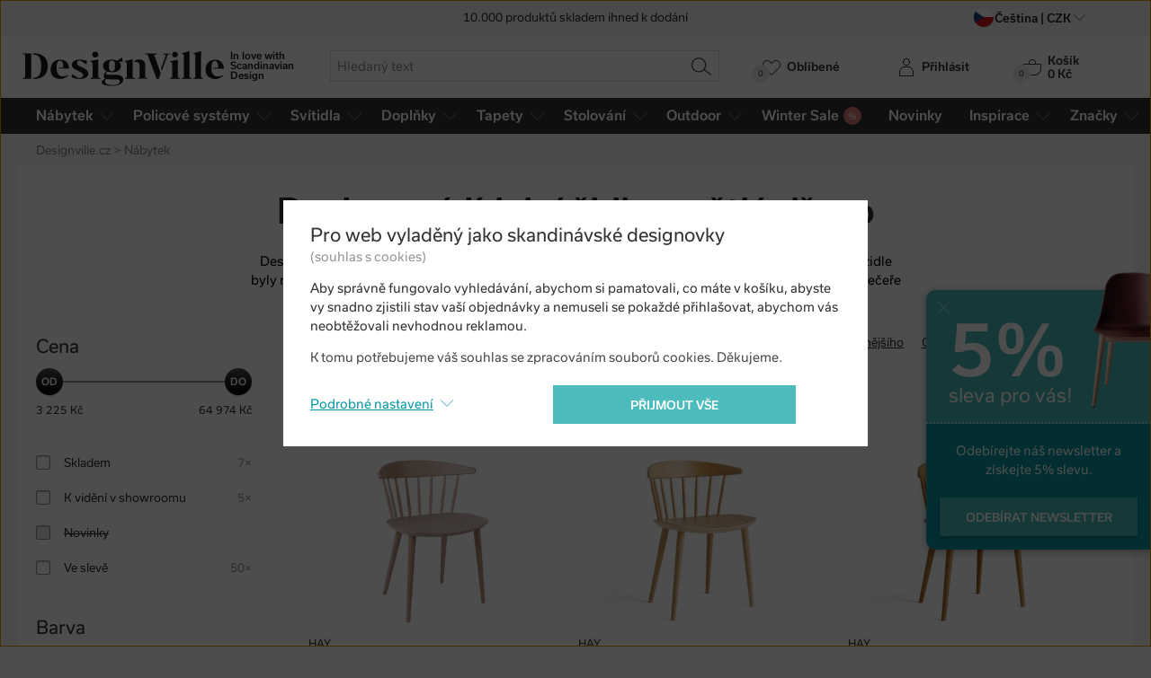

--- FILE ---
content_type: text/html; charset=utf-8
request_url: https://www.designville.cz/zidle/f/svetle-drevo
body_size: 35207
content:
<!DOCTYPE html>
<html class="no-js" lang="cs">
<head>

<meta charset="utf-8"><script type="text/javascript">(window.NREUM||(NREUM={})).init={ajax:{deny_list:["bam.nr-data.net"]},feature_flags:["soft_nav"]};(window.NREUM||(NREUM={})).loader_config={licenseKey:"6725ddd06d",applicationID:"99342001",browserID:"99379398"};;/*! For license information please see nr-loader-rum-1.308.0.min.js.LICENSE.txt */
(()=>{var e,t,r={163:(e,t,r)=>{"use strict";r.d(t,{j:()=>E});var n=r(384),i=r(1741);var a=r(2555);r(860).K7.genericEvents;const s="experimental.resources",o="register",c=e=>{if(!e||"string"!=typeof e)return!1;try{document.createDocumentFragment().querySelector(e)}catch{return!1}return!0};var d=r(2614),u=r(944),l=r(8122);const f="[data-nr-mask]",g=e=>(0,l.a)(e,(()=>{const e={feature_flags:[],experimental:{allow_registered_children:!1,resources:!1},mask_selector:"*",block_selector:"[data-nr-block]",mask_input_options:{color:!1,date:!1,"datetime-local":!1,email:!1,month:!1,number:!1,range:!1,search:!1,tel:!1,text:!1,time:!1,url:!1,week:!1,textarea:!1,select:!1,password:!0}};return{ajax:{deny_list:void 0,block_internal:!0,enabled:!0,autoStart:!0},api:{get allow_registered_children(){return e.feature_flags.includes(o)||e.experimental.allow_registered_children},set allow_registered_children(t){e.experimental.allow_registered_children=t},duplicate_registered_data:!1},browser_consent_mode:{enabled:!1},distributed_tracing:{enabled:void 0,exclude_newrelic_header:void 0,cors_use_newrelic_header:void 0,cors_use_tracecontext_headers:void 0,allowed_origins:void 0},get feature_flags(){return e.feature_flags},set feature_flags(t){e.feature_flags=t},generic_events:{enabled:!0,autoStart:!0},harvest:{interval:30},jserrors:{enabled:!0,autoStart:!0},logging:{enabled:!0,autoStart:!0},metrics:{enabled:!0,autoStart:!0},obfuscate:void 0,page_action:{enabled:!0},page_view_event:{enabled:!0,autoStart:!0},page_view_timing:{enabled:!0,autoStart:!0},performance:{capture_marks:!1,capture_measures:!1,capture_detail:!0,resources:{get enabled(){return e.feature_flags.includes(s)||e.experimental.resources},set enabled(t){e.experimental.resources=t},asset_types:[],first_party_domains:[],ignore_newrelic:!0}},privacy:{cookies_enabled:!0},proxy:{assets:void 0,beacon:void 0},session:{expiresMs:d.wk,inactiveMs:d.BB},session_replay:{autoStart:!0,enabled:!1,preload:!1,sampling_rate:10,error_sampling_rate:100,collect_fonts:!1,inline_images:!1,fix_stylesheets:!0,mask_all_inputs:!0,get mask_text_selector(){return e.mask_selector},set mask_text_selector(t){c(t)?e.mask_selector="".concat(t,",").concat(f):""===t||null===t?e.mask_selector=f:(0,u.R)(5,t)},get block_class(){return"nr-block"},get ignore_class(){return"nr-ignore"},get mask_text_class(){return"nr-mask"},get block_selector(){return e.block_selector},set block_selector(t){c(t)?e.block_selector+=",".concat(t):""!==t&&(0,u.R)(6,t)},get mask_input_options(){return e.mask_input_options},set mask_input_options(t){t&&"object"==typeof t?e.mask_input_options={...t,password:!0}:(0,u.R)(7,t)}},session_trace:{enabled:!0,autoStart:!0},soft_navigations:{enabled:!0,autoStart:!0},spa:{enabled:!0,autoStart:!0},ssl:void 0,user_actions:{enabled:!0,elementAttributes:["id","className","tagName","type"]}}})());var p=r(6154),m=r(9324);let h=0;const v={buildEnv:m.F3,distMethod:m.Xs,version:m.xv,originTime:p.WN},b={consented:!1},y={appMetadata:{},get consented(){return this.session?.state?.consent||b.consented},set consented(e){b.consented=e},customTransaction:void 0,denyList:void 0,disabled:!1,harvester:void 0,isolatedBacklog:!1,isRecording:!1,loaderType:void 0,maxBytes:3e4,obfuscator:void 0,onerror:void 0,ptid:void 0,releaseIds:{},session:void 0,timeKeeper:void 0,registeredEntities:[],jsAttributesMetadata:{bytes:0},get harvestCount(){return++h}},_=e=>{const t=(0,l.a)(e,y),r=Object.keys(v).reduce((e,t)=>(e[t]={value:v[t],writable:!1,configurable:!0,enumerable:!0},e),{});return Object.defineProperties(t,r)};var w=r(5701);const x=e=>{const t=e.startsWith("http");e+="/",r.p=t?e:"https://"+e};var R=r(7836),k=r(3241);const A={accountID:void 0,trustKey:void 0,agentID:void 0,licenseKey:void 0,applicationID:void 0,xpid:void 0},S=e=>(0,l.a)(e,A),T=new Set;function E(e,t={},r,s){let{init:o,info:c,loader_config:d,runtime:u={},exposed:l=!0}=t;if(!c){const e=(0,n.pV)();o=e.init,c=e.info,d=e.loader_config}e.init=g(o||{}),e.loader_config=S(d||{}),c.jsAttributes??={},p.bv&&(c.jsAttributes.isWorker=!0),e.info=(0,a.D)(c);const f=e.init,m=[c.beacon,c.errorBeacon];T.has(e.agentIdentifier)||(f.proxy.assets&&(x(f.proxy.assets),m.push(f.proxy.assets)),f.proxy.beacon&&m.push(f.proxy.beacon),e.beacons=[...m],function(e){const t=(0,n.pV)();Object.getOwnPropertyNames(i.W.prototype).forEach(r=>{const n=i.W.prototype[r];if("function"!=typeof n||"constructor"===n)return;let a=t[r];e[r]&&!1!==e.exposed&&"micro-agent"!==e.runtime?.loaderType&&(t[r]=(...t)=>{const n=e[r](...t);return a?a(...t):n})})}(e),(0,n.US)("activatedFeatures",w.B)),u.denyList=[...f.ajax.deny_list||[],...f.ajax.block_internal?m:[]],u.ptid=e.agentIdentifier,u.loaderType=r,e.runtime=_(u),T.has(e.agentIdentifier)||(e.ee=R.ee.get(e.agentIdentifier),e.exposed=l,(0,k.W)({agentIdentifier:e.agentIdentifier,drained:!!w.B?.[e.agentIdentifier],type:"lifecycle",name:"initialize",feature:void 0,data:e.config})),T.add(e.agentIdentifier)}},384:(e,t,r)=>{"use strict";r.d(t,{NT:()=>s,US:()=>u,Zm:()=>o,bQ:()=>d,dV:()=>c,pV:()=>l});var n=r(6154),i=r(1863),a=r(1910);const s={beacon:"bam.nr-data.net",errorBeacon:"bam.nr-data.net"};function o(){return n.gm.NREUM||(n.gm.NREUM={}),void 0===n.gm.newrelic&&(n.gm.newrelic=n.gm.NREUM),n.gm.NREUM}function c(){let e=o();return e.o||(e.o={ST:n.gm.setTimeout,SI:n.gm.setImmediate||n.gm.setInterval,CT:n.gm.clearTimeout,XHR:n.gm.XMLHttpRequest,REQ:n.gm.Request,EV:n.gm.Event,PR:n.gm.Promise,MO:n.gm.MutationObserver,FETCH:n.gm.fetch,WS:n.gm.WebSocket},(0,a.i)(...Object.values(e.o))),e}function d(e,t){let r=o();r.initializedAgents??={},t.initializedAt={ms:(0,i.t)(),date:new Date},r.initializedAgents[e]=t}function u(e,t){o()[e]=t}function l(){return function(){let e=o();const t=e.info||{};e.info={beacon:s.beacon,errorBeacon:s.errorBeacon,...t}}(),function(){let e=o();const t=e.init||{};e.init={...t}}(),c(),function(){let e=o();const t=e.loader_config||{};e.loader_config={...t}}(),o()}},782:(e,t,r)=>{"use strict";r.d(t,{T:()=>n});const n=r(860).K7.pageViewTiming},860:(e,t,r)=>{"use strict";r.d(t,{$J:()=>u,K7:()=>c,P3:()=>d,XX:()=>i,Yy:()=>o,df:()=>a,qY:()=>n,v4:()=>s});const n="events",i="jserrors",a="browser/blobs",s="rum",o="browser/logs",c={ajax:"ajax",genericEvents:"generic_events",jserrors:i,logging:"logging",metrics:"metrics",pageAction:"page_action",pageViewEvent:"page_view_event",pageViewTiming:"page_view_timing",sessionReplay:"session_replay",sessionTrace:"session_trace",softNav:"soft_navigations",spa:"spa"},d={[c.pageViewEvent]:1,[c.pageViewTiming]:2,[c.metrics]:3,[c.jserrors]:4,[c.spa]:5,[c.ajax]:6,[c.sessionTrace]:7,[c.softNav]:8,[c.sessionReplay]:9,[c.logging]:10,[c.genericEvents]:11},u={[c.pageViewEvent]:s,[c.pageViewTiming]:n,[c.ajax]:n,[c.spa]:n,[c.softNav]:n,[c.metrics]:i,[c.jserrors]:i,[c.sessionTrace]:a,[c.sessionReplay]:a,[c.logging]:o,[c.genericEvents]:"ins"}},944:(e,t,r)=>{"use strict";r.d(t,{R:()=>i});var n=r(3241);function i(e,t){"function"==typeof console.debug&&(console.debug("New Relic Warning: https://github.com/newrelic/newrelic-browser-agent/blob/main/docs/warning-codes.md#".concat(e),t),(0,n.W)({agentIdentifier:null,drained:null,type:"data",name:"warn",feature:"warn",data:{code:e,secondary:t}}))}},1687:(e,t,r)=>{"use strict";r.d(t,{Ak:()=>d,Ze:()=>f,x3:()=>u});var n=r(3241),i=r(7836),a=r(3606),s=r(860),o=r(2646);const c={};function d(e,t){const r={staged:!1,priority:s.P3[t]||0};l(e),c[e].get(t)||c[e].set(t,r)}function u(e,t){e&&c[e]&&(c[e].get(t)&&c[e].delete(t),p(e,t,!1),c[e].size&&g(e))}function l(e){if(!e)throw new Error("agentIdentifier required");c[e]||(c[e]=new Map)}function f(e="",t="feature",r=!1){if(l(e),!e||!c[e].get(t)||r)return p(e,t);c[e].get(t).staged=!0,g(e)}function g(e){const t=Array.from(c[e]);t.every(([e,t])=>t.staged)&&(t.sort((e,t)=>e[1].priority-t[1].priority),t.forEach(([t])=>{c[e].delete(t),p(e,t)}))}function p(e,t,r=!0){const s=e?i.ee.get(e):i.ee,c=a.i.handlers;if(!s.aborted&&s.backlog&&c){if((0,n.W)({agentIdentifier:e,type:"lifecycle",name:"drain",feature:t}),r){const e=s.backlog[t],r=c[t];if(r){for(let t=0;e&&t<e.length;++t)m(e[t],r);Object.entries(r).forEach(([e,t])=>{Object.values(t||{}).forEach(t=>{t[0]?.on&&t[0]?.context()instanceof o.y&&t[0].on(e,t[1])})})}}s.isolatedBacklog||delete c[t],s.backlog[t]=null,s.emit("drain-"+t,[])}}function m(e,t){var r=e[1];Object.values(t[r]||{}).forEach(t=>{var r=e[0];if(t[0]===r){var n=t[1],i=e[3],a=e[2];n.apply(i,a)}})}},1738:(e,t,r)=>{"use strict";r.d(t,{U:()=>g,Y:()=>f});var n=r(3241),i=r(9908),a=r(1863),s=r(944),o=r(5701),c=r(3969),d=r(8362),u=r(860),l=r(4261);function f(e,t,r,a){const f=a||r;!f||f[e]&&f[e]!==d.d.prototype[e]||(f[e]=function(){(0,i.p)(c.xV,["API/"+e+"/called"],void 0,u.K7.metrics,r.ee),(0,n.W)({agentIdentifier:r.agentIdentifier,drained:!!o.B?.[r.agentIdentifier],type:"data",name:"api",feature:l.Pl+e,data:{}});try{return t.apply(this,arguments)}catch(e){(0,s.R)(23,e)}})}function g(e,t,r,n,s){const o=e.info;null===r?delete o.jsAttributes[t]:o.jsAttributes[t]=r,(s||null===r)&&(0,i.p)(l.Pl+n,[(0,a.t)(),t,r],void 0,"session",e.ee)}},1741:(e,t,r)=>{"use strict";r.d(t,{W:()=>a});var n=r(944),i=r(4261);class a{#e(e,...t){if(this[e]!==a.prototype[e])return this[e](...t);(0,n.R)(35,e)}addPageAction(e,t){return this.#e(i.hG,e,t)}register(e){return this.#e(i.eY,e)}recordCustomEvent(e,t){return this.#e(i.fF,e,t)}setPageViewName(e,t){return this.#e(i.Fw,e,t)}setCustomAttribute(e,t,r){return this.#e(i.cD,e,t,r)}noticeError(e,t){return this.#e(i.o5,e,t)}setUserId(e,t=!1){return this.#e(i.Dl,e,t)}setApplicationVersion(e){return this.#e(i.nb,e)}setErrorHandler(e){return this.#e(i.bt,e)}addRelease(e,t){return this.#e(i.k6,e,t)}log(e,t){return this.#e(i.$9,e,t)}start(){return this.#e(i.d3)}finished(e){return this.#e(i.BL,e)}recordReplay(){return this.#e(i.CH)}pauseReplay(){return this.#e(i.Tb)}addToTrace(e){return this.#e(i.U2,e)}setCurrentRouteName(e){return this.#e(i.PA,e)}interaction(e){return this.#e(i.dT,e)}wrapLogger(e,t,r){return this.#e(i.Wb,e,t,r)}measure(e,t){return this.#e(i.V1,e,t)}consent(e){return this.#e(i.Pv,e)}}},1863:(e,t,r)=>{"use strict";function n(){return Math.floor(performance.now())}r.d(t,{t:()=>n})},1910:(e,t,r)=>{"use strict";r.d(t,{i:()=>a});var n=r(944);const i=new Map;function a(...e){return e.every(e=>{if(i.has(e))return i.get(e);const t="function"==typeof e?e.toString():"",r=t.includes("[native code]"),a=t.includes("nrWrapper");return r||a||(0,n.R)(64,e?.name||t),i.set(e,r),r})}},2555:(e,t,r)=>{"use strict";r.d(t,{D:()=>o,f:()=>s});var n=r(384),i=r(8122);const a={beacon:n.NT.beacon,errorBeacon:n.NT.errorBeacon,licenseKey:void 0,applicationID:void 0,sa:void 0,queueTime:void 0,applicationTime:void 0,ttGuid:void 0,user:void 0,account:void 0,product:void 0,extra:void 0,jsAttributes:{},userAttributes:void 0,atts:void 0,transactionName:void 0,tNamePlain:void 0};function s(e){try{return!!e.licenseKey&&!!e.errorBeacon&&!!e.applicationID}catch(e){return!1}}const o=e=>(0,i.a)(e,a)},2614:(e,t,r)=>{"use strict";r.d(t,{BB:()=>s,H3:()=>n,g:()=>d,iL:()=>c,tS:()=>o,uh:()=>i,wk:()=>a});const n="NRBA",i="SESSION",a=144e5,s=18e5,o={STARTED:"session-started",PAUSE:"session-pause",RESET:"session-reset",RESUME:"session-resume",UPDATE:"session-update"},c={SAME_TAB:"same-tab",CROSS_TAB:"cross-tab"},d={OFF:0,FULL:1,ERROR:2}},2646:(e,t,r)=>{"use strict";r.d(t,{y:()=>n});class n{constructor(e){this.contextId=e}}},2843:(e,t,r)=>{"use strict";r.d(t,{G:()=>a,u:()=>i});var n=r(3878);function i(e,t=!1,r,i){(0,n.DD)("visibilitychange",function(){if(t)return void("hidden"===document.visibilityState&&e());e(document.visibilityState)},r,i)}function a(e,t,r){(0,n.sp)("pagehide",e,t,r)}},3241:(e,t,r)=>{"use strict";r.d(t,{W:()=>a});var n=r(6154);const i="newrelic";function a(e={}){try{n.gm.dispatchEvent(new CustomEvent(i,{detail:e}))}catch(e){}}},3606:(e,t,r)=>{"use strict";r.d(t,{i:()=>a});var n=r(9908);a.on=s;var i=a.handlers={};function a(e,t,r,a){s(a||n.d,i,e,t,r)}function s(e,t,r,i,a){a||(a="feature"),e||(e=n.d);var s=t[a]=t[a]||{};(s[r]=s[r]||[]).push([e,i])}},3878:(e,t,r)=>{"use strict";function n(e,t){return{capture:e,passive:!1,signal:t}}function i(e,t,r=!1,i){window.addEventListener(e,t,n(r,i))}function a(e,t,r=!1,i){document.addEventListener(e,t,n(r,i))}r.d(t,{DD:()=>a,jT:()=>n,sp:()=>i})},3969:(e,t,r)=>{"use strict";r.d(t,{TZ:()=>n,XG:()=>o,rs:()=>i,xV:()=>s,z_:()=>a});const n=r(860).K7.metrics,i="sm",a="cm",s="storeSupportabilityMetrics",o="storeEventMetrics"},4234:(e,t,r)=>{"use strict";r.d(t,{W:()=>a});var n=r(7836),i=r(1687);class a{constructor(e,t){this.agentIdentifier=e,this.ee=n.ee.get(e),this.featureName=t,this.blocked=!1}deregisterDrain(){(0,i.x3)(this.agentIdentifier,this.featureName)}}},4261:(e,t,r)=>{"use strict";r.d(t,{$9:()=>d,BL:()=>o,CH:()=>g,Dl:()=>_,Fw:()=>y,PA:()=>h,Pl:()=>n,Pv:()=>k,Tb:()=>l,U2:()=>a,V1:()=>R,Wb:()=>x,bt:()=>b,cD:()=>v,d3:()=>w,dT:()=>c,eY:()=>p,fF:()=>f,hG:()=>i,k6:()=>s,nb:()=>m,o5:()=>u});const n="api-",i="addPageAction",a="addToTrace",s="addRelease",o="finished",c="interaction",d="log",u="noticeError",l="pauseReplay",f="recordCustomEvent",g="recordReplay",p="register",m="setApplicationVersion",h="setCurrentRouteName",v="setCustomAttribute",b="setErrorHandler",y="setPageViewName",_="setUserId",w="start",x="wrapLogger",R="measure",k="consent"},5289:(e,t,r)=>{"use strict";r.d(t,{GG:()=>s,Qr:()=>c,sB:()=>o});var n=r(3878),i=r(6389);function a(){return"undefined"==typeof document||"complete"===document.readyState}function s(e,t){if(a())return e();const r=(0,i.J)(e),s=setInterval(()=>{a()&&(clearInterval(s),r())},500);(0,n.sp)("load",r,t)}function o(e){if(a())return e();(0,n.DD)("DOMContentLoaded",e)}function c(e){if(a())return e();(0,n.sp)("popstate",e)}},5607:(e,t,r)=>{"use strict";r.d(t,{W:()=>n});const n=(0,r(9566).bz)()},5701:(e,t,r)=>{"use strict";r.d(t,{B:()=>a,t:()=>s});var n=r(3241);const i=new Set,a={};function s(e,t){const r=t.agentIdentifier;a[r]??={},e&&"object"==typeof e&&(i.has(r)||(t.ee.emit("rumresp",[e]),a[r]=e,i.add(r),(0,n.W)({agentIdentifier:r,loaded:!0,drained:!0,type:"lifecycle",name:"load",feature:void 0,data:e})))}},6154:(e,t,r)=>{"use strict";r.d(t,{OF:()=>c,RI:()=>i,WN:()=>u,bv:()=>a,eN:()=>l,gm:()=>s,mw:()=>o,sb:()=>d});var n=r(1863);const i="undefined"!=typeof window&&!!window.document,a="undefined"!=typeof WorkerGlobalScope&&("undefined"!=typeof self&&self instanceof WorkerGlobalScope&&self.navigator instanceof WorkerNavigator||"undefined"!=typeof globalThis&&globalThis instanceof WorkerGlobalScope&&globalThis.navigator instanceof WorkerNavigator),s=i?window:"undefined"!=typeof WorkerGlobalScope&&("undefined"!=typeof self&&self instanceof WorkerGlobalScope&&self||"undefined"!=typeof globalThis&&globalThis instanceof WorkerGlobalScope&&globalThis),o=Boolean("hidden"===s?.document?.visibilityState),c=/iPad|iPhone|iPod/.test(s.navigator?.userAgent),d=c&&"undefined"==typeof SharedWorker,u=((()=>{const e=s.navigator?.userAgent?.match(/Firefox[/\s](\d+\.\d+)/);Array.isArray(e)&&e.length>=2&&e[1]})(),Date.now()-(0,n.t)()),l=()=>"undefined"!=typeof PerformanceNavigationTiming&&s?.performance?.getEntriesByType("navigation")?.[0]?.responseStart},6389:(e,t,r)=>{"use strict";function n(e,t=500,r={}){const n=r?.leading||!1;let i;return(...r)=>{n&&void 0===i&&(e.apply(this,r),i=setTimeout(()=>{i=clearTimeout(i)},t)),n||(clearTimeout(i),i=setTimeout(()=>{e.apply(this,r)},t))}}function i(e){let t=!1;return(...r)=>{t||(t=!0,e.apply(this,r))}}r.d(t,{J:()=>i,s:()=>n})},6630:(e,t,r)=>{"use strict";r.d(t,{T:()=>n});const n=r(860).K7.pageViewEvent},7699:(e,t,r)=>{"use strict";r.d(t,{It:()=>a,KC:()=>o,No:()=>i,qh:()=>s});var n=r(860);const i=16e3,a=1e6,s="SESSION_ERROR",o={[n.K7.logging]:!0,[n.K7.genericEvents]:!1,[n.K7.jserrors]:!1,[n.K7.ajax]:!1}},7836:(e,t,r)=>{"use strict";r.d(t,{P:()=>o,ee:()=>c});var n=r(384),i=r(8990),a=r(2646),s=r(5607);const o="nr@context:".concat(s.W),c=function e(t,r){var n={},s={},u={},l=!1;try{l=16===r.length&&d.initializedAgents?.[r]?.runtime.isolatedBacklog}catch(e){}var f={on:p,addEventListener:p,removeEventListener:function(e,t){var r=n[e];if(!r)return;for(var i=0;i<r.length;i++)r[i]===t&&r.splice(i,1)},emit:function(e,r,n,i,a){!1!==a&&(a=!0);if(c.aborted&&!i)return;t&&a&&t.emit(e,r,n);var o=g(n);m(e).forEach(e=>{e.apply(o,r)});var d=v()[s[e]];d&&d.push([f,e,r,o]);return o},get:h,listeners:m,context:g,buffer:function(e,t){const r=v();if(t=t||"feature",f.aborted)return;Object.entries(e||{}).forEach(([e,n])=>{s[n]=t,t in r||(r[t]=[])})},abort:function(){f._aborted=!0,Object.keys(f.backlog).forEach(e=>{delete f.backlog[e]})},isBuffering:function(e){return!!v()[s[e]]},debugId:r,backlog:l?{}:t&&"object"==typeof t.backlog?t.backlog:{},isolatedBacklog:l};return Object.defineProperty(f,"aborted",{get:()=>{let e=f._aborted||!1;return e||(t&&(e=t.aborted),e)}}),f;function g(e){return e&&e instanceof a.y?e:e?(0,i.I)(e,o,()=>new a.y(o)):new a.y(o)}function p(e,t){n[e]=m(e).concat(t)}function m(e){return n[e]||[]}function h(t){return u[t]=u[t]||e(f,t)}function v(){return f.backlog}}(void 0,"globalEE"),d=(0,n.Zm)();d.ee||(d.ee=c)},8122:(e,t,r)=>{"use strict";r.d(t,{a:()=>i});var n=r(944);function i(e,t){try{if(!e||"object"!=typeof e)return(0,n.R)(3);if(!t||"object"!=typeof t)return(0,n.R)(4);const r=Object.create(Object.getPrototypeOf(t),Object.getOwnPropertyDescriptors(t)),a=0===Object.keys(r).length?e:r;for(let s in a)if(void 0!==e[s])try{if(null===e[s]){r[s]=null;continue}Array.isArray(e[s])&&Array.isArray(t[s])?r[s]=Array.from(new Set([...e[s],...t[s]])):"object"==typeof e[s]&&"object"==typeof t[s]?r[s]=i(e[s],t[s]):r[s]=e[s]}catch(e){r[s]||(0,n.R)(1,e)}return r}catch(e){(0,n.R)(2,e)}}},8362:(e,t,r)=>{"use strict";r.d(t,{d:()=>a});var n=r(9566),i=r(1741);class a extends i.W{agentIdentifier=(0,n.LA)(16)}},8374:(e,t,r)=>{r.nc=(()=>{try{return document?.currentScript?.nonce}catch(e){}return""})()},8990:(e,t,r)=>{"use strict";r.d(t,{I:()=>i});var n=Object.prototype.hasOwnProperty;function i(e,t,r){if(n.call(e,t))return e[t];var i=r();if(Object.defineProperty&&Object.keys)try{return Object.defineProperty(e,t,{value:i,writable:!0,enumerable:!1}),i}catch(e){}return e[t]=i,i}},9324:(e,t,r)=>{"use strict";r.d(t,{F3:()=>i,Xs:()=>a,xv:()=>n});const n="1.308.0",i="PROD",a="CDN"},9566:(e,t,r)=>{"use strict";r.d(t,{LA:()=>o,bz:()=>s});var n=r(6154);const i="xxxxxxxx-xxxx-4xxx-yxxx-xxxxxxxxxxxx";function a(e,t){return e?15&e[t]:16*Math.random()|0}function s(){const e=n.gm?.crypto||n.gm?.msCrypto;let t,r=0;return e&&e.getRandomValues&&(t=e.getRandomValues(new Uint8Array(30))),i.split("").map(e=>"x"===e?a(t,r++).toString(16):"y"===e?(3&a()|8).toString(16):e).join("")}function o(e){const t=n.gm?.crypto||n.gm?.msCrypto;let r,i=0;t&&t.getRandomValues&&(r=t.getRandomValues(new Uint8Array(e)));const s=[];for(var o=0;o<e;o++)s.push(a(r,i++).toString(16));return s.join("")}},9908:(e,t,r)=>{"use strict";r.d(t,{d:()=>n,p:()=>i});var n=r(7836).ee.get("handle");function i(e,t,r,i,a){a?(a.buffer([e],i),a.emit(e,t,r)):(n.buffer([e],i),n.emit(e,t,r))}}},n={};function i(e){var t=n[e];if(void 0!==t)return t.exports;var a=n[e]={exports:{}};return r[e](a,a.exports,i),a.exports}i.m=r,i.d=(e,t)=>{for(var r in t)i.o(t,r)&&!i.o(e,r)&&Object.defineProperty(e,r,{enumerable:!0,get:t[r]})},i.f={},i.e=e=>Promise.all(Object.keys(i.f).reduce((t,r)=>(i.f[r](e,t),t),[])),i.u=e=>"nr-rum-1.308.0.min.js",i.o=(e,t)=>Object.prototype.hasOwnProperty.call(e,t),e={},t="NRBA-1.308.0.PROD:",i.l=(r,n,a,s)=>{if(e[r])e[r].push(n);else{var o,c;if(void 0!==a)for(var d=document.getElementsByTagName("script"),u=0;u<d.length;u++){var l=d[u];if(l.getAttribute("src")==r||l.getAttribute("data-webpack")==t+a){o=l;break}}if(!o){c=!0;var f={296:"sha512-+MIMDsOcckGXa1EdWHqFNv7P+JUkd5kQwCBr3KE6uCvnsBNUrdSt4a/3/L4j4TxtnaMNjHpza2/erNQbpacJQA=="};(o=document.createElement("script")).charset="utf-8",i.nc&&o.setAttribute("nonce",i.nc),o.setAttribute("data-webpack",t+a),o.src=r,0!==o.src.indexOf(window.location.origin+"/")&&(o.crossOrigin="anonymous"),f[s]&&(o.integrity=f[s])}e[r]=[n];var g=(t,n)=>{o.onerror=o.onload=null,clearTimeout(p);var i=e[r];if(delete e[r],o.parentNode&&o.parentNode.removeChild(o),i&&i.forEach(e=>e(n)),t)return t(n)},p=setTimeout(g.bind(null,void 0,{type:"timeout",target:o}),12e4);o.onerror=g.bind(null,o.onerror),o.onload=g.bind(null,o.onload),c&&document.head.appendChild(o)}},i.r=e=>{"undefined"!=typeof Symbol&&Symbol.toStringTag&&Object.defineProperty(e,Symbol.toStringTag,{value:"Module"}),Object.defineProperty(e,"__esModule",{value:!0})},i.p="https://js-agent.newrelic.com/",(()=>{var e={374:0,840:0};i.f.j=(t,r)=>{var n=i.o(e,t)?e[t]:void 0;if(0!==n)if(n)r.push(n[2]);else{var a=new Promise((r,i)=>n=e[t]=[r,i]);r.push(n[2]=a);var s=i.p+i.u(t),o=new Error;i.l(s,r=>{if(i.o(e,t)&&(0!==(n=e[t])&&(e[t]=void 0),n)){var a=r&&("load"===r.type?"missing":r.type),s=r&&r.target&&r.target.src;o.message="Loading chunk "+t+" failed: ("+a+": "+s+")",o.name="ChunkLoadError",o.type=a,o.request=s,n[1](o)}},"chunk-"+t,t)}};var t=(t,r)=>{var n,a,[s,o,c]=r,d=0;if(s.some(t=>0!==e[t])){for(n in o)i.o(o,n)&&(i.m[n]=o[n]);if(c)c(i)}for(t&&t(r);d<s.length;d++)a=s[d],i.o(e,a)&&e[a]&&e[a][0](),e[a]=0},r=self["webpackChunk:NRBA-1.308.0.PROD"]=self["webpackChunk:NRBA-1.308.0.PROD"]||[];r.forEach(t.bind(null,0)),r.push=t.bind(null,r.push.bind(r))})(),(()=>{"use strict";i(8374);var e=i(8362),t=i(860);const r=Object.values(t.K7);var n=i(163);var a=i(9908),s=i(1863),o=i(4261),c=i(1738);var d=i(1687),u=i(4234),l=i(5289),f=i(6154),g=i(944),p=i(384);const m=e=>f.RI&&!0===e?.privacy.cookies_enabled;function h(e){return!!(0,p.dV)().o.MO&&m(e)&&!0===e?.session_trace.enabled}var v=i(6389),b=i(7699);class y extends u.W{constructor(e,t){super(e.agentIdentifier,t),this.agentRef=e,this.abortHandler=void 0,this.featAggregate=void 0,this.loadedSuccessfully=void 0,this.onAggregateImported=new Promise(e=>{this.loadedSuccessfully=e}),this.deferred=Promise.resolve(),!1===e.init[this.featureName].autoStart?this.deferred=new Promise((t,r)=>{this.ee.on("manual-start-all",(0,v.J)(()=>{(0,d.Ak)(e.agentIdentifier,this.featureName),t()}))}):(0,d.Ak)(e.agentIdentifier,t)}importAggregator(e,t,r={}){if(this.featAggregate)return;const n=async()=>{let n;await this.deferred;try{if(m(e.init)){const{setupAgentSession:t}=await i.e(296).then(i.bind(i,3305));n=t(e)}}catch(e){(0,g.R)(20,e),this.ee.emit("internal-error",[e]),(0,a.p)(b.qh,[e],void 0,this.featureName,this.ee)}try{if(!this.#t(this.featureName,n,e.init))return(0,d.Ze)(this.agentIdentifier,this.featureName),void this.loadedSuccessfully(!1);const{Aggregate:i}=await t();this.featAggregate=new i(e,r),e.runtime.harvester.initializedAggregates.push(this.featAggregate),this.loadedSuccessfully(!0)}catch(e){(0,g.R)(34,e),this.abortHandler?.(),(0,d.Ze)(this.agentIdentifier,this.featureName,!0),this.loadedSuccessfully(!1),this.ee&&this.ee.abort()}};f.RI?(0,l.GG)(()=>n(),!0):n()}#t(e,r,n){if(this.blocked)return!1;switch(e){case t.K7.sessionReplay:return h(n)&&!!r;case t.K7.sessionTrace:return!!r;default:return!0}}}var _=i(6630),w=i(2614),x=i(3241);class R extends y{static featureName=_.T;constructor(e){var t;super(e,_.T),this.setupInspectionEvents(e.agentIdentifier),t=e,(0,c.Y)(o.Fw,function(e,r){"string"==typeof e&&("/"!==e.charAt(0)&&(e="/"+e),t.runtime.customTransaction=(r||"http://custom.transaction")+e,(0,a.p)(o.Pl+o.Fw,[(0,s.t)()],void 0,void 0,t.ee))},t),this.importAggregator(e,()=>i.e(296).then(i.bind(i,3943)))}setupInspectionEvents(e){const t=(t,r)=>{t&&(0,x.W)({agentIdentifier:e,timeStamp:t.timeStamp,loaded:"complete"===t.target.readyState,type:"window",name:r,data:t.target.location+""})};(0,l.sB)(e=>{t(e,"DOMContentLoaded")}),(0,l.GG)(e=>{t(e,"load")}),(0,l.Qr)(e=>{t(e,"navigate")}),this.ee.on(w.tS.UPDATE,(t,r)=>{(0,x.W)({agentIdentifier:e,type:"lifecycle",name:"session",data:r})})}}class k extends e.d{constructor(e){var t;(super(),f.gm)?(this.features={},(0,p.bQ)(this.agentIdentifier,this),this.desiredFeatures=new Set(e.features||[]),this.desiredFeatures.add(R),(0,n.j)(this,e,e.loaderType||"agent"),t=this,(0,c.Y)(o.cD,function(e,r,n=!1){if("string"==typeof e){if(["string","number","boolean"].includes(typeof r)||null===r)return(0,c.U)(t,e,r,o.cD,n);(0,g.R)(40,typeof r)}else(0,g.R)(39,typeof e)},t),function(e){(0,c.Y)(o.Dl,function(t,r=!1){if("string"!=typeof t&&null!==t)return void(0,g.R)(41,typeof t);const n=e.info.jsAttributes["enduser.id"];r&&null!=n&&n!==t?(0,a.p)(o.Pl+"setUserIdAndResetSession",[t],void 0,"session",e.ee):(0,c.U)(e,"enduser.id",t,o.Dl,!0)},e)}(this),function(e){(0,c.Y)(o.nb,function(t){if("string"==typeof t||null===t)return(0,c.U)(e,"application.version",t,o.nb,!1);(0,g.R)(42,typeof t)},e)}(this),function(e){(0,c.Y)(o.d3,function(){e.ee.emit("manual-start-all")},e)}(this),function(e){(0,c.Y)(o.Pv,function(t=!0){if("boolean"==typeof t){if((0,a.p)(o.Pl+o.Pv,[t],void 0,"session",e.ee),e.runtime.consented=t,t){const t=e.features.page_view_event;t.onAggregateImported.then(e=>{const r=t.featAggregate;e&&!r.sentRum&&r.sendRum()})}}else(0,g.R)(65,typeof t)},e)}(this),this.run()):(0,g.R)(21)}get config(){return{info:this.info,init:this.init,loader_config:this.loader_config,runtime:this.runtime}}get api(){return this}run(){try{const e=function(e){const t={};return r.forEach(r=>{t[r]=!!e[r]?.enabled}),t}(this.init),n=[...this.desiredFeatures];n.sort((e,r)=>t.P3[e.featureName]-t.P3[r.featureName]),n.forEach(r=>{if(!e[r.featureName]&&r.featureName!==t.K7.pageViewEvent)return;if(r.featureName===t.K7.spa)return void(0,g.R)(67);const n=function(e){switch(e){case t.K7.ajax:return[t.K7.jserrors];case t.K7.sessionTrace:return[t.K7.ajax,t.K7.pageViewEvent];case t.K7.sessionReplay:return[t.K7.sessionTrace];case t.K7.pageViewTiming:return[t.K7.pageViewEvent];default:return[]}}(r.featureName).filter(e=>!(e in this.features));n.length>0&&(0,g.R)(36,{targetFeature:r.featureName,missingDependencies:n}),this.features[r.featureName]=new r(this)})}catch(e){(0,g.R)(22,e);for(const e in this.features)this.features[e].abortHandler?.();const t=(0,p.Zm)();delete t.initializedAgents[this.agentIdentifier]?.features,delete this.sharedAggregator;return t.ee.get(this.agentIdentifier).abort(),!1}}}var A=i(2843),S=i(782);class T extends y{static featureName=S.T;constructor(e){super(e,S.T),f.RI&&((0,A.u)(()=>(0,a.p)("docHidden",[(0,s.t)()],void 0,S.T,this.ee),!0),(0,A.G)(()=>(0,a.p)("winPagehide",[(0,s.t)()],void 0,S.T,this.ee)),this.importAggregator(e,()=>i.e(296).then(i.bind(i,2117))))}}var E=i(3969);class I extends y{static featureName=E.TZ;constructor(e){super(e,E.TZ),f.RI&&document.addEventListener("securitypolicyviolation",e=>{(0,a.p)(E.xV,["Generic/CSPViolation/Detected"],void 0,this.featureName,this.ee)}),this.importAggregator(e,()=>i.e(296).then(i.bind(i,9623)))}}new k({features:[R,T,I],loaderType:"lite"})})()})();</script>

	<meta name="author" content="DesignVille, www.designville.cz">

<meta name="designer" content="PeckaDesign, www.peckadesign.cz">
<meta name="description" content="Designové jídelní židle od předních skandinávských značek nadchnou kvalitou i stylem. Designové židle byly navrženy tak, aby poskytovaly co nejkomfortnější sezení, kdy nepocítíte, že se příjemná rodinná večeře nebo posezení s přáteli poněkud protáhly.">
<meta property="og:description" content="Designové jídelní židle od předních skandinávských značek nadchnou kvalitou i stylem. Designové židle byly navrženy tak, aby poskytovaly co nejkomfortnější sezení, kdy nepocítíte, že se příjemná rodinná večeře nebo posezení s přáteli poněkud protáhly.">

<meta name="HandheldFriendly" content="True">
<meta name="MobileOptimized" content="320">
<meta name="viewport" content="width=device-width, initial-scale=1.0, user-scalable=0, minimum-scale=1.0, maximum-scale=1.0">
<meta name="format-detection" content="telephone=no">
<meta name="robots" content="max-image-preview:large">

<title id="snippet-head-title">Designové jídelní židle , světlé dřevo | DesignVille</title>

<meta property="og:title" content="Designové jídelní židle , světlé dřevo | DesignVille">
	<meta property="og:image" content="https://www.designville.cz/data/images/img-large/2/62252.jpg">

<meta property="fb:app_id" content="117867648422387">
<meta property="og:site_name" content="DesignVille">

	<meta property="og:type" content="website">

<meta property="og:url" content="https://www.designville.cz/zidle/f/svetle-drevo">

<script type="text/javascript">document.documentElement.className = document.documentElement.className.replace('no-js', 'js');</script>

<link rel="stylesheet" href="/styles/styles.css?version=31eca69be267ebd8fc09e81ea18c30bf5615897f">

<link rel="preload" href="/styles/webfonts/DesignVille.woff2?v=11032025" as="font" type="font/woff2" crossorigin="anonymous">
<link rel="preload" href="/styles/webfonts/usual.woff2" as="font" type="font/woff2" crossorigin="anonymous">
<link rel="preload" href="/styles/webfonts/usual-medium.woff2" as="font" type="font/woff2" crossorigin="anonymous">

<script>var Nette = { noInit: true };</script>
<script src="/js/combined.js?version=b3c62016edfff4eedfe86d650fd804683eda7aca" async defer></script>

<link rel="apple-touch-icon" sizes="180x180" href="/apple-touch-icon.png?v=4">
<link rel="icon" type="image/png" sizes="32x32" href="/favicon-32x32.png?version=1fd48749e085f178abb4a2a3a44ff38128e34641">
<link rel="icon" type="image/png" sizes="16x16" href="/favicon-16x16.png?version=9cd6d69a62091f44aebaac47c62a4a4d1ec2a04f">
<link rel="manifest" href="/manifest.json?version=e71146c0398b6ccb9ce50412032714c59819ce46">
<link rel="mask-icon" href="/safari-pinned-tab.svg?version=9befb0ea44c4a29a0b9beabe187058d60ce4280e" color="#4bbbbc">
<meta name="apple-mobile-web-app-title" content="DesignVille">
<meta name="application-name" content="DesignVille">
<meta name="theme-color" content="#333333">

<link rel="alternate" type="application/rss+xml" title="DesignVille &raquo; RSS Blogu" href="https://www.designville.cz/blog/feed">
<link rel="alternate" type="application/rss+xml" title="DesignVille &raquo; RSS komentářů na Blogu" href="https://www.designville.cz/blog/">
	<link rel="next" href="/zidle/f/svetle-drevo?page=2">

<script type="text/javascript" id="snippet-google-dataLayer-init">
        var dataLayer = dataLayer || [{"analytics_storage":"denied","ad_storage":"denied","ad_user_data":"denied","ad_personalization":"denied","functionality_storage":"granted"},{"pageMainCategory":"Nábytek","pageCategory":"Jídelní židle"},{"visitorLoginState":"guest","visitorID":null}];
        function gtag(){ dataLayer.push(arguments); }
        gtag('consent', 'default', {"analytics_storage":"denied","ad_storage":"denied","ad_user_data":"denied","ad_personalization":"denied","functionality_storage":"granted"});
</script> <script>
        // Matches polyfill, https://developer.mozilla.org/en-US/docs/Web/API/Element/matches
        if (! Element.prototype.matches) {
            Element.prototype.matches = Element.prototype.msMatchesSelector;
        }
        // Closest polyfill, https://developer.mozilla.org/en-US/docs/Web/API/Element/closest
        if (! Element.prototype.closest) {
            Element.prototype.closest = function (s) {
                var el = this;
                if (! document.documentElement.contains(el)) return null;
                do {
                    if (el.matches(s)) return el;
                    el = el.parentElement || el.parentNode;
                } while (el !== null && el.nodeType === 1);
                return null;
            };
        }
        // Událost navěšená na document (tj. i pro AJAXem donačtené prvky)
        document.addEventListener('click', function(ev) {
            var clicked = ev.target || ev.srcElement;
            var el = clicked.closest('[data-datalayer-click]');
            if (el && 'dataLayer' in window && 'callable' in window.dataLayer) {
                var callables = el.getAttribute('data-datalayer-click').split(';');
                callables.forEach(function (callable) {
                    callable = callable.trim();
                    if (callable in window.dataLayer.callable) {
                        var push = window.dataLayer.callable[callable];
                            if (! (ev.button || ev.ctrlKey || ev.shiftKey || ev.altKey || ev.metaKey || el.getAttribute('target') === '_blank')) {
                                var href = el.href;
                                if (href && (' ' + el.className + ' ').indexOf(' ajax ') === -1) {
                                    ev.preventDefault();
                                    var t = null;
                                    push['eventCallback'] = function () {
                                        clearTimeout(t);
                                        document.location = href;
                                    };
                                    t = setTimeout(function () {
                                        push['eventCallback'].call();
                                    }, 666);
                                } else {
                                    push['eventCallback'] = function () {
                                        dataLayer.push({'event': 'pageViewFired'});
                                    };
                                }
                            }
                        window.dataLayer.push(push);
                    }
                });
            }
        });
    </script>
<!-- Google Tag Manager -->
<script>
    (function (w, d, s, l, i) {
        w[l] = w[l] || [];
        w[l].push({
            'gtm.start': new Date().getTime(), event: 'gtm.js'
        });
        var f = d.getElementsByTagName(s)[0], j = d.createElement(s), dl = l != 'dataLayer' ? '&l=' + l : '';
        j.async = true;
        j.src = '//www.googletagmanager.com/gtm.js?id=' + i + dl;
        f.parentNode.insertBefore(j, f);
    })(window, document, 'script', 'dataLayer', "GTM-PWN2GD");
</script>
<!-- End Google Tag Manager -->


</head>

<body class="full-width">


<!-- Google Tag Manager Noscript -->
<noscript>
	<iframe src="//www.googletagmanager.com/ns.html?id=GTM-PWN2GD" height="0" width="0"
			style="display:none;visibility:hidden">
	</iframe>
</noscript>
<!-- End Google Tag Manager Noscript -->


	<header id="header">
<p id="nav-skip" tabindex="-1">
	<a href="#main" accesskey="2" title="Přejít k obsahu (Klávesová zkratka: Alt + 2)">Přejít k obsahu</a>
	<span class="hidden">|</span>
	<a href="#main-menu">Přejít k hlavnímu menu</a>
	<span class="hidden">|</span>
	<a href="#search-box">Přejít k vyhledávání</a>
</p>
<hr class="hidden">

	<p id="logo">
		<a href="/">
			<img src="/img/logo-designville.svg?version=5fdf5295bed6e3e557ca95a5ed6e122d6e34dfc9" height="40" width="222" alt="DesignVille">
			<span class="claim">In love with Scandinavian Design</span>
		</a>
	</p>

		<p class="main-menu-link close-link u-pos-a u-t-0 u-r-0 u-m-0 u-hidden@w768">
			<a href="#main-menu-wrapper" class="close-link__link u-d-f u-fxf-col u-ai-c u-jc-c u-tt-u u-td-n u-black js-main-menu-link">
				<i class="close-link__icon icon icon--hamburger" aria-hidden="true"></i>
				<span class="close-link__text close-link__text--open">Menu</span>
				<span class="close-link__text close-link__text--close" aria-hidden="true">Zavřít</span>
			</a>
		</p>

<form id="search-box" class="search-box" action="/vyhledavani">
	<h2 class="out">Hledat</h2>
	<p class="search-box__inputs u-mb-0">
		<label for="q" class="sr-only">Hledat</label>

		<input type="text" id="q" name="q" class="search-box__inp-text inp-text suggest" placeholder="Hledaný text" value="" data-suggest="/vyhledavani?do=suggest" autocomplete="off">
		<span class="search-box__ajax-loader ajax-loader"></span>

		<button type="submit" class="search-box__btn btn">
			<span>
				<i class="btn__icon icon icon--search u-m-0" aria-hidden="true"></i>
				<span class="sr-only">Hledat</span>
			</span>
		</button>
	</p>

	<hr class="hidden">
</form>

<div id="basket-box" class="header-box header-box--basket-box js-header-box">
	<h2 class="header-box__heading js-header-box__control">
		<a href="/kosik" data-history-nocache class="header-box__heading-link close-link u-td-n" id="snippet-basketBox-basketBox">
			<i class="header-box__heading-icon icon icon--basket u-pos-r" aria-hidden="true">
				<span class="icon__badge badge u-center badge--muted">0</span>
			</i>
			<span class="header-box__heading-text sr-only@w768-max">
				Košík<br>
				<span class="price">0 Kč</span>
			</span>

			<span class="header-box__heading-close close-link__link u-fxf-col u-ai-c u-jc-c u-tt-u u-td-n u-black u-fw-400 u-hidden@w768" aria-hidden="true">
				<i class="icon icon--close" aria-hidden="true"></i>
				<span class="close-link__text">Zavřít</span>
			</span>
		</a>
	</h2>
	<div class="header-box__box u-pb-0 js-header-box__box">
		<p class="header-box__heading header-box__heading--in-box u-hidden@w768-max js-header-box__control" aria-hidden="true">
			<a href="/profil" class="header-box__heading-link close-link u-td-n">
				<span class="u-black">Košík</span>

				<span class="header-box__heading-close close-link__link u-fxf-col u-ai-c u-jc-c u-tt-u u-fw-400" aria-hidden="true">
					<i class="icon icon--close" aria-hidden="true"></i>
					<span class="close-link__text">Zavřít</span>
				</span>
			</a>
		</p>

		<div data-history-nocache class="basket-box-list" id="snippet-basketBox-basketBoxContent">
							<p class="message message--info u-mb-10">Nákupní košík je prázdný.</p>
		</div>
	</div>
</div>



		<div id="main-menu-wrapper" class="main-menu">
			<div class="main-menu__transform">
				<div class="main-menu__content">
<div id="main-menu" class="main-menu__menu" data-dropdown-label="více">
	<h2 class="out">Menu</h2>

	<ul class="main-menu__list main-menu__list--level-1">
		<li class="main-menu__item main-menu__item--root main-menu__item--has-submenu">


			<a class="main-menu__link main-menu__link--root u-d-f u-ai-c u-td-n"
			   href="/nabytek">



				<i
				   aria-hidden="true" class="main-menu__icon u-mr-10 icon icon--kresla u-hidden@w768"></i>

				<span class="main-menu__link-text">Nábytek</span>

				<i class="main-menu__arrow icon icon--arr-down u-grey-mid u-hidden@w960-max" aria-hidden="true"></i>
			</a>

			<div class="main-menu__submenu">
				<a href="#" class="main-menu__submenu-close u-pos-a u-hidden@w768-max">
					<i class="icon icon--cross u-grey-mid u-va-t" aria-hidden="true"></i>
					<span class="sr-only">Zavřít</span>
				</a>
				<p class="main-menu__show-all u-d-f">
					<a href="#" class="main-menu__link main-menu__link--back u-d-f u-ai-c u-grey-mid u-hidden@w768">
						<i class="icon icon--arr-left u-grey-mid" aria-hidden="true"></i>
						<span class="sr-only">Zpět</span>
					</a>
					<a href="/nabytek" class="main-menu__link main-menu__link--category u-d-f u-ai-c">
						<span class="main-menu__link-text">Nábytek</span>

						<i class="main-menu__icon icon icon--kresla u-ml-a u-hidden@w768" aria-hidden="true"></i>
					</a>
				</p>
				<ul class="main-menu__list main-menu__list--level-2">
					<li class="main-menu__item main-menu__item--level-2">
						<a href="/zidle" class="main-menu__link main-menu__link--subcategory u-d-f u-ai-c">
							<i class="main-menu__icon icon icon--jidelni-zidle u-mr-15" aria-hidden="true"></i>
							<span class="main-menu__link-text">Jídelní židle</span>
						</a>
					</li>
					<li class="main-menu__item main-menu__item--level-2">
						<a href="/barove-zidle" class="main-menu__link main-menu__link--subcategory u-d-f u-ai-c">
							<i class="main-menu__icon icon icon--barove-zidle u-mr-15" aria-hidden="true"></i>
							<span class="main-menu__link-text">Barové židle</span>
						</a>
					</li>
					<li class="main-menu__item main-menu__item--level-2">
						<a href="/kancelarske-zidle" class="main-menu__link main-menu__link--subcategory u-d-f u-ai-c">
							<i class="main-menu__icon icon icon--kancelarske-zidle u-mr-15" aria-hidden="true"></i>
							<span class="main-menu__link-text">Kancelářské židle</span>
						</a>
					</li>
					<li class="main-menu__item main-menu__item--level-2">
						<a href="/kresla" class="main-menu__link main-menu__link--subcategory u-d-f u-ai-c">
							<i class="main-menu__icon icon icon--kresla u-mr-15" aria-hidden="true"></i>
							<span class="main-menu__link-text">Křesla</span>
						</a>
					</li>
					<li class="main-menu__item main-menu__item--level-2">
						<a href="/sedaci-soupravy" class="main-menu__link main-menu__link--subcategory u-d-f u-ai-c">
							<i class="main-menu__icon icon icon--pohovky u-mr-15" aria-hidden="true"></i>
							<span class="main-menu__link-text">Sedací soupravy</span>
						</a>
					</li>
					<li class="main-menu__item main-menu__item--level-2">
						<a href="/poufy-otomany" class="main-menu__link main-menu__link--subcategory u-d-f u-ai-c">
							<i class="main-menu__icon icon icon--poufy u-mr-15" aria-hidden="true"></i>
							<span class="main-menu__link-text">Poufy a otomany</span>
						</a>
					</li>
					<li class="main-menu__item main-menu__item--level-2">
						<a href="/designove-lavice" class="main-menu__link main-menu__link--subcategory u-d-f u-ai-c">
							<i class="main-menu__icon icon icon--stolicky u-mr-15" aria-hidden="true"></i>
							<span class="main-menu__link-text">Stoličky a lavice</span>
						</a>
					</li>
					<li class="main-menu__item main-menu__item--level-2">
						<a href="/stoly" class="main-menu__link main-menu__link--subcategory u-d-f u-ai-c">
							<i class="main-menu__icon icon icon--jidelni-stoly u-mr-15" aria-hidden="true"></i>
							<span class="main-menu__link-text">Jídelní stoly</span>
						</a>
					</li>
					<li class="main-menu__item main-menu__item--level-2">
						<a href="/pracovni-stoly" class="main-menu__link main-menu__link--subcategory u-d-f u-ai-c">
							<i class="main-menu__icon icon icon--pracovni-stoly u-mr-15" aria-hidden="true"></i>
							<span class="main-menu__link-text">Pracovní stoly</span>
						</a>
					</li>
					<li class="main-menu__item main-menu__item--level-2">
						<a href="/konferencni-stolky" class="main-menu__link main-menu__link--subcategory u-d-f u-ai-c">
							<i class="main-menu__icon icon icon--konferencni-stolky u-mr-15" aria-hidden="true"></i>
							<span class="main-menu__link-text">Konferenční stolky</span>
						</a>
					</li>
					<li class="main-menu__item main-menu__item--level-2">
						<a href="/nocni-stolky" class="main-menu__link main-menu__link--subcategory u-d-f u-ai-c">
							<i class="main-menu__icon icon icon--nocni-stolky u-mr-15" aria-hidden="true"></i>
							<span class="main-menu__link-text">Noční a odkládací stolky</span>
						</a>
					</li>
					<li class="main-menu__item main-menu__item--level-2">
						<a href="/kavarenske-stolky" class="main-menu__link main-menu__link--subcategory u-d-f u-ai-c">
							<i class="main-menu__icon icon icon--kavarenske-stolky u-mr-15" aria-hidden="true"></i>
							<span class="main-menu__link-text">Kavárenské stolky</span>
						</a>
					</li>
					<li class="main-menu__item main-menu__item--level-2">
						<a href="/komody" class="main-menu__link main-menu__link--subcategory u-d-f u-ai-c">
							<i class="main-menu__icon icon icon--komody u-mr-15" aria-hidden="true"></i>
							<span class="main-menu__link-text">Komody a skříně</span>
						</a>
					</li>
					<li class="main-menu__item main-menu__item--level-2">
						<a href="/vesaky" class="main-menu__link main-menu__link--subcategory u-d-f u-ai-c">
							<i class="main-menu__icon icon icon--vesaky u-mr-15" aria-hidden="true"></i>
							<span class="main-menu__link-text">Věšáky</span>
						</a>
					</li>
					<li class="main-menu__item main-menu__item--level-2">
						<a href="/postele" class="main-menu__link main-menu__link--subcategory u-d-f u-ai-c">
							<i class="main-menu__icon icon icon--postele u-mr-15" aria-hidden="true"></i>
							<span class="main-menu__link-text">Postele a lenošky</span>
						</a>
					</li>
					<li class="main-menu__item main-menu__item--level-2">
						<a href="/detsky-nabytek" class="main-menu__link main-menu__link--subcategory u-d-f u-ai-c">
							<i class="main-menu__icon icon icon--detske-zidle u-mr-15" aria-hidden="true"></i>
							<span class="main-menu__link-text">Dětský nábytek</span>
						</a>
					</li>
				</ul>
			</div>
		</li>
		<li class="main-menu__item main-menu__item--root main-menu__item--has-submenu">


			<a class="main-menu__link main-menu__link--root u-d-f u-ai-c u-td-n"
			   href="/policove-systemy">



				<i
				   aria-hidden="true" class="main-menu__icon u-mr-10 icon icon--policove-systemy u-hidden@w768"></i>

				<span class="main-menu__link-text">Policové systémy</span>

				<i class="main-menu__arrow icon icon--arr-down u-grey-mid u-hidden@w960-max" aria-hidden="true"></i>
			</a>

			<div class="main-menu__submenu">
				<a href="#" class="main-menu__submenu-close u-pos-a u-hidden@w768-max">
					<i class="icon icon--cross u-grey-mid u-va-t" aria-hidden="true"></i>
					<span class="sr-only">Zavřít</span>
				</a>
				<p class="main-menu__show-all u-d-f">
					<a href="#" class="main-menu__link main-menu__link--back u-d-f u-ai-c u-grey-mid u-hidden@w768">
						<i class="icon icon--arr-left u-grey-mid" aria-hidden="true"></i>
						<span class="sr-only">Zpět</span>
					</a>
					<a href="/policove-systemy" class="main-menu__link main-menu__link--category u-d-f u-ai-c">
						<span class="main-menu__link-text">Policové systémy</span>

						<i class="main-menu__icon icon icon--policove-systemy u-ml-a u-hidden@w768" aria-hidden="true"></i>
					</a>
				</p>
				<ul class="main-menu__list main-menu__list--level-2">
					<li class="main-menu__item main-menu__item--level-2">
						<a href="/policovy-system-string" class="main-menu__link main-menu__link--subcategory u-d-f u-ai-c">
							<i class="main-menu__icon icon icon--system-string u-mr-15" aria-hidden="true"></i>
							<span class="main-menu__link-text">Systém String</span>
						</a>
					</li>
					<li class="main-menu__item main-menu__item--level-2">
						<a href="/new-works-shelving-system" class="main-menu__link main-menu__link--subcategory u-d-f u-ai-c">
							<i class="main-menu__icon icon icon--policove-systemy u-mr-15" aria-hidden="true"></i>
							<span class="main-menu__link-text">New Works Shelving</span>
						</a>
					</li>
					<li class="main-menu__item main-menu__item--level-2">
						<a href="/system-stacked" class="main-menu__link main-menu__link--subcategory u-d-f u-ai-c">
							<i class="main-menu__icon icon icon--system-stacked u-mr-15" aria-hidden="true"></i>
							<span class="main-menu__link-text">Systém Stacked</span>
						</a>
					</li>
					<li class="main-menu__item main-menu__item--level-2">
						<a href="/police-a-knihovny" class="main-menu__link main-menu__link--subcategory u-d-f u-ai-c">
							<i class="main-menu__icon icon icon--policove-knihovny-2 u-mr-15" aria-hidden="true"></i>
							<span class="main-menu__link-text">Policové knihovny</span>
						</a>
					</li>
					<li class="main-menu__item main-menu__item--level-2">
						<a href="/police" class="main-menu__link main-menu__link--subcategory u-d-f u-ai-c">
							<i class="main-menu__icon icon icon--police u-mr-15" aria-hidden="true"></i>
							<span class="main-menu__link-text">Nástěnné police</span>
						</a>
					</li>
					<li class="main-menu__item main-menu__item--level-2">
						<a href="/policovy-system-pier" class="main-menu__link main-menu__link--subcategory u-d-f u-ai-c">
							<i class="main-menu__icon icon icon--policove-systemy u-mr-15" aria-hidden="true"></i>
							<span class="main-menu__link-text">Systém Pier</span>
						</a>
					</li>
					<li class="main-menu__item main-menu__item--level-2">
						<a href="/rombe-shelving-system" class="main-menu__link main-menu__link--subcategory u-d-f u-ai-c">
							<i class="main-menu__icon icon icon--policove-systemy u-mr-15" aria-hidden="true"></i>
							<span class="main-menu__link-text">Rombe Shelving System</span>
						</a>
					</li>
				</ul>
			</div>
		</li>
		<li class="main-menu__item main-menu__item--root main-menu__item--has-submenu">


			<a class="main-menu__link main-menu__link--root u-d-f u-ai-c u-td-n"
			   href="/svitidla">



				<i
				   aria-hidden="true" class="main-menu__icon u-mr-10 icon icon--stolni-lampy u-hidden@w768"></i>

				<span class="main-menu__link-text">Svítidla</span>

				<i class="main-menu__arrow icon icon--arr-down u-grey-mid u-hidden@w960-max" aria-hidden="true"></i>
			</a>

			<div class="main-menu__submenu">
				<a href="#" class="main-menu__submenu-close u-pos-a u-hidden@w768-max">
					<i class="icon icon--cross u-grey-mid u-va-t" aria-hidden="true"></i>
					<span class="sr-only">Zavřít</span>
				</a>
				<p class="main-menu__show-all u-d-f">
					<a href="#" class="main-menu__link main-menu__link--back u-d-f u-ai-c u-grey-mid u-hidden@w768">
						<i class="icon icon--arr-left u-grey-mid" aria-hidden="true"></i>
						<span class="sr-only">Zpět</span>
					</a>
					<a href="/svitidla" class="main-menu__link main-menu__link--category u-d-f u-ai-c">
						<span class="main-menu__link-text">Svítidla</span>

						<i class="main-menu__icon icon icon--stolni-lampy u-ml-a u-hidden@w768" aria-hidden="true"></i>
					</a>
				</p>
				<ul class="main-menu__list main-menu__list--level-2">
					<li class="main-menu__item main-menu__item--level-2">
						<a href="/zavesna-svitidla" class="main-menu__link main-menu__link--subcategory u-d-f u-ai-c">
							<i class="main-menu__icon icon icon--zavesna-svitidla u-mr-15" aria-hidden="true"></i>
							<span class="main-menu__link-text">Závěsná svítidla</span>
						</a>
					</li>
					<li class="main-menu__item main-menu__item--level-2">
						<a href="/stolni-lampy" class="main-menu__link main-menu__link--subcategory u-d-f u-ai-c">
							<i class="main-menu__icon icon icon--stolni-lampy u-mr-15" aria-hidden="true"></i>
							<span class="main-menu__link-text">Stolní lampy</span>
						</a>
					</li>
					<li class="main-menu__item main-menu__item--level-2">
						<a href="/prenosne-lampy" class="main-menu__link main-menu__link--subcategory u-d-f u-ai-c">
							<i class="main-menu__icon icon icon--prenosne-lampy u-mr-15" aria-hidden="true"></i>
							<span class="main-menu__link-text">Přenosné lampy</span>
						</a>
					</li>
					<li class="main-menu__item main-menu__item--level-2">
						<a href="/stojaci-lampy" class="main-menu__link main-menu__link--subcategory u-d-f u-ai-c">
							<i class="main-menu__icon icon icon--stojaci-lampy u-mr-15" aria-hidden="true"></i>
							<span class="main-menu__link-text">Stojací lampy</span>
						</a>
					</li>
					<li class="main-menu__item main-menu__item--level-2">
						<a href="/nastenna-svitidla" class="main-menu__link main-menu__link--subcategory u-d-f u-ai-c">
							<i class="main-menu__icon icon icon--nastenna-svitidla u-mr-15" aria-hidden="true"></i>
							<span class="main-menu__link-text">Nástěnná svítidla</span>
						</a>
					</li>
					<li class="main-menu__item main-menu__item--level-2">
						<a href="/stropni-svitidla" class="main-menu__link main-menu__link--subcategory u-d-f u-ai-c">
							<i class="main-menu__icon icon icon--stropni-svitidla u-mr-15" aria-hidden="true"></i>
							<span class="main-menu__link-text">Stropní svítidla</span>
						</a>
					</li>
					<li class="main-menu__item main-menu__item--level-2">
						<a href="/zavesne-objimky" class="main-menu__link main-menu__link--subcategory u-d-f u-ai-c">
							<i class="main-menu__icon icon icon--zavesne-objimky u-mr-15" aria-hidden="true"></i>
							<span class="main-menu__link-text">Závěsné objímky a stínidla</span>
						</a>
					</li>
					<li class="main-menu__item main-menu__item--level-2">
						<a href="/zarovky" class="main-menu__link main-menu__link--subcategory u-d-f u-ai-c">
							<i class="main-menu__icon icon icon--zarovky u-mr-15" aria-hidden="true"></i>
							<span class="main-menu__link-text">Žárovky a příslušenství</span>
						</a>
					</li>
				</ul>
			</div>
		</li>
		<li class="main-menu__item main-menu__item--root main-menu__item--has-submenu">


			<a class="main-menu__link main-menu__link--root u-d-f u-ai-c u-td-n"
			   href="/doplnky">



				<i
				   aria-hidden="true" class="main-menu__icon u-mr-10 icon icon--hodiny u-hidden@w768"></i>

				<span class="main-menu__link-text">Doplňky</span>

				<i class="main-menu__arrow icon icon--arr-down u-grey-mid u-hidden@w960-max" aria-hidden="true"></i>
			</a>

			<div class="main-menu__submenu">
				<a href="#" class="main-menu__submenu-close u-pos-a u-hidden@w768-max">
					<i class="icon icon--cross u-grey-mid u-va-t" aria-hidden="true"></i>
					<span class="sr-only">Zavřít</span>
				</a>
				<p class="main-menu__show-all u-d-f">
					<a href="#" class="main-menu__link main-menu__link--back u-d-f u-ai-c u-grey-mid u-hidden@w768">
						<i class="icon icon--arr-left u-grey-mid" aria-hidden="true"></i>
						<span class="sr-only">Zpět</span>
					</a>
					<a href="/doplnky" class="main-menu__link main-menu__link--category u-d-f u-ai-c">
						<span class="main-menu__link-text">Doplňky</span>

						<i class="main-menu__icon icon icon--hodiny u-ml-a u-hidden@w768" aria-hidden="true"></i>
					</a>
				</p>
				<ul class="main-menu__list main-menu__list--level-2">
					<li class="main-menu__item main-menu__item--level-2">
						<a href="/hodiny" class="main-menu__link main-menu__link--subcategory u-d-f u-ai-c">
							<i class="main-menu__icon icon icon--hodiny u-mr-15" aria-hidden="true"></i>
							<span class="main-menu__link-text">Hodiny</span>
						</a>
					</li>
					<li class="main-menu__item main-menu__item--level-2">
						<a href="/zrcadla" class="main-menu__link main-menu__link--subcategory u-d-f u-ai-c">
							<i class="main-menu__icon icon icon--zrcadla u-mr-15" aria-hidden="true"></i>
							<span class="main-menu__link-text">Zrcadla</span>
						</a>
					</li>
					<li class="main-menu__item main-menu__item--level-2">
						<a href="/koberce" class="main-menu__link main-menu__link--subcategory u-d-f u-ai-c">
							<i class="main-menu__icon icon icon--koberce u-mr-15" aria-hidden="true"></i>
							<span class="main-menu__link-text">Koberce a rohožky</span>
						</a>
					</li>
					<li class="main-menu__item main-menu__item--level-2">
						<a href="/vazy" class="main-menu__link main-menu__link--subcategory u-d-f u-ai-c">
							<i class="main-menu__icon icon icon--vazy u-mr-15" aria-hidden="true"></i>
							<span class="main-menu__link-text">Vázy</span>
						</a>
					</li>
					<li class="main-menu__item main-menu__item--level-2">
						<a href="/dekorace" class="main-menu__link main-menu__link--subcategory u-d-f u-ai-c">
							<i class="main-menu__icon icon icon--dekorace u-mr-15" aria-hidden="true"></i>
							<span class="main-menu__link-text">Dekorace</span>
						</a>
					</li>
					<li class="main-menu__item main-menu__item--level-2">
						<a href="/organizery" class="main-menu__link main-menu__link--subcategory u-d-f u-ai-c">
							<i class="main-menu__icon icon icon--organizery u-mr-15" aria-hidden="true"></i>
							<span class="main-menu__link-text">Organizéry a úložné koše</span>
						</a>
					</li>
					<li class="main-menu__item main-menu__item--level-2">
						<a href="/hay-colour-crate" class="main-menu__link main-menu__link--subcategory u-d-f u-ai-c">
							<i class="main-menu__icon icon icon--ulozne-kose u-mr-15" aria-hidden="true"></i>
							<span class="main-menu__link-text">HAY Colour Crate</span>
						</a>
					</li>
					<li class="main-menu__item main-menu__item--level-2">
						<a href="/svicny" class="main-menu__link main-menu__link--subcategory u-d-f u-ai-c">
							<i class="main-menu__icon icon icon--svicny u-mr-15" aria-hidden="true"></i>
							<span class="main-menu__link-text">Svícny a svíčky</span>
						</a>
					</li>
					<li class="main-menu__item main-menu__item--level-2">
						<a href="/papirnictvi" class="main-menu__link main-menu__link--subcategory u-d-f u-ai-c">
							<i class="main-menu__icon icon icon--papirnictvi u-mr-15" aria-hidden="true"></i>
							<span class="main-menu__link-text">Do pracovny</span>
						</a>
					</li>
					<li class="main-menu__item main-menu__item--level-2">
						<a href="/designova-raminka" class="main-menu__link main-menu__link--subcategory u-d-f u-ai-c">
							<i class="main-menu__icon icon icon--raminka u-mr-15" aria-hidden="true"></i>
							<span class="main-menu__link-text">Ramínka a deštníky</span>
						</a>
					</li>
					<li class="main-menu__item main-menu__item--level-2">
						<a href="/koupelnove-doplnky" class="main-menu__link main-menu__link--subcategory u-d-f u-ai-c">
							<i class="main-menu__icon icon icon--koupelnove-doplnky u-mr-15" aria-hidden="true"></i>
							<span class="main-menu__link-text">Koupelnové doplňky</span>
						</a>
					</li>
					<li class="main-menu__item main-menu__item--level-2">
						<a href="/kvetinace" class="main-menu__link main-menu__link--subcategory u-d-f u-ai-c">
							<i class="main-menu__icon icon icon--kvetinace u-mr-15" aria-hidden="true"></i>
							<span class="main-menu__link-text">Květináče a truhlíky</span>
						</a>
					</li>
					<li class="main-menu__item main-menu__item--level-2">
						<a href="/polstarky" class="main-menu__link main-menu__link--subcategory u-d-f u-ai-c">
							<i class="main-menu__icon icon icon--polstarky u-mr-15" aria-hidden="true"></i>
							<span class="main-menu__link-text">Polštářky</span>
						</a>
					</li>
					<li class="main-menu__item main-menu__item--level-2">
						<a href="/deky" class="main-menu__link main-menu__link--subcategory u-d-f u-ai-c">
							<i class="main-menu__icon icon icon--deky-a-prehozy u-mr-15" aria-hidden="true"></i>
							<span class="main-menu__link-text">Deky a přehozy</span>
						</a>
					</li>
					<li class="main-menu__item main-menu__item--level-2">
						<a href="/tasky-a-zupany" class="main-menu__link main-menu__link--subcategory u-d-f u-ai-c">
							<i class="main-menu__icon icon icon--platene-tasky u-mr-15" aria-hidden="true"></i>
							<span class="main-menu__link-text">Tašky a župany</span>
						</a>
					</li>
					<li class="main-menu__item main-menu__item--level-2">
						<a href="/podsedaky" class="main-menu__link main-menu__link--subcategory u-d-f u-ai-c">
							<i class="main-menu__icon icon icon--podsedaky u-mr-15" aria-hidden="true"></i>
							<span class="main-menu__link-text">Podsedáky</span>
						</a>
					</li>
					<li class="main-menu__item main-menu__item--level-2">
						<a href="/doplnky-pro-psy" class="main-menu__link main-menu__link--subcategory u-d-f u-ai-c">
							<i class="main-menu__icon icon icon--pro-pejsky u-mr-15" aria-hidden="true"></i>
							<span class="main-menu__link-text">Doplňky pro psy</span>
						</a>
					</li>
					<li class="main-menu__item main-menu__item--level-2">
						<a href="/hracky" class="main-menu__link main-menu__link--subcategory u-d-f u-ai-c">
							<i class="main-menu__icon icon icon--detske-hracky u-mr-15" aria-hidden="true"></i>
							<span class="main-menu__link-text">Hračky a hry</span>
						</a>
					</li>
					<li class="main-menu__item main-menu__item--level-2">
						<a href="/plakaty" class="main-menu__link main-menu__link--subcategory u-d-f u-ai-c">
							<i class="main-menu__icon icon icon--plakaty u-mr-15" aria-hidden="true"></i>
							<span class="main-menu__link-text">Plakáty</span>
						</a>
					</li>
				</ul>
			</div>
		</li>
		<li class="main-menu__item main-menu__item--root main-menu__item--has-submenu">


			<a class="main-menu__link main-menu__link--root u-d-f u-ai-c u-td-n"
			   href="/tapety">



				<i
				   aria-hidden="true" class="main-menu__icon u-mr-10 icon icon--geometricke u-hidden@w768"></i>

				<span class="main-menu__link-text">Tapety</span>

				<i class="main-menu__arrow icon icon--arr-down u-grey-mid u-hidden@w960-max" aria-hidden="true"></i>
			</a>

			<div class="main-menu__submenu">
				<a href="#" class="main-menu__submenu-close u-pos-a u-hidden@w768-max">
					<i class="icon icon--cross u-grey-mid u-va-t" aria-hidden="true"></i>
					<span class="sr-only">Zavřít</span>
				</a>
				<p class="main-menu__show-all u-d-f">
					<a href="#" class="main-menu__link main-menu__link--back u-d-f u-ai-c u-grey-mid u-hidden@w768">
						<i class="icon icon--arr-left u-grey-mid" aria-hidden="true"></i>
						<span class="sr-only">Zpět</span>
					</a>
					<a href="/tapety" class="main-menu__link main-menu__link--category u-d-f u-ai-c">
						<span class="main-menu__link-text">Tapety</span>

						<i class="main-menu__icon icon icon--geometricke u-ml-a u-hidden@w768" aria-hidden="true"></i>
					</a>
				</p>
				<ul class="main-menu__list main-menu__list--level-2">
					<li class="main-menu__item main-menu__item--level-2">
						<a href="/geometricke-tapety" class="main-menu__link main-menu__link--subcategory u-d-f u-ai-c">
							<i class="main-menu__icon icon icon--geometricke u-mr-15" aria-hidden="true"></i>
							<span class="main-menu__link-text">Geometrické tapety</span>
						</a>
					</li>
					<li class="main-menu__item main-menu__item--level-2">
						<a href="/pruhovane-tapety" class="main-menu__link main-menu__link--subcategory u-d-f u-ai-c">
							<i class="main-menu__icon icon icon--pruhovane u-mr-15" aria-hidden="true"></i>
							<span class="main-menu__link-text">Pruhované tapety</span>
						</a>
					</li>
					<li class="main-menu__item main-menu__item--level-2">
						<a href="/abstraktni-tapety" class="main-menu__link main-menu__link--subcategory u-d-f u-ai-c">
							<i class="main-menu__icon icon icon--abstraktni u-mr-15" aria-hidden="true"></i>
							<span class="main-menu__link-text">Abstraktní tapety</span>
						</a>
					</li>
					<li class="main-menu__item main-menu__item--level-2">
						<a href="/kvetinove-tapety" class="main-menu__link main-menu__link--subcategory u-d-f u-ai-c">
							<i class="main-menu__icon icon icon--kvetinove-a-prirodni u-mr-15" aria-hidden="true"></i>
							<span class="main-menu__link-text">Květinové a přírodní</span>
						</a>
					</li>
					<li class="main-menu__item main-menu__item--level-2">
						<a href="/ilustrovane-tapety" class="main-menu__link main-menu__link--subcategory u-d-f u-ai-c">
							<i class="main-menu__icon icon icon--ilustrovane u-mr-15" aria-hidden="true"></i>
							<span class="main-menu__link-text">Ilustrované tapety</span>
						</a>
					</li>
					<li class="main-menu__item main-menu__item--level-2">
						<a href="/jednobarevne-tapety" class="main-menu__link main-menu__link--subcategory u-d-f u-ai-c">
							<i class="main-menu__icon icon icon--jednobarevne u-mr-15" aria-hidden="true"></i>
							<span class="main-menu__link-text">Jednobarevné tapety</span>
						</a>
					</li>
					<li class="main-menu__item main-menu__item--level-2">
						<a href="/detske-tapety" class="main-menu__link main-menu__link--subcategory u-d-f u-ai-c">
							<i class="main-menu__icon icon icon--detske u-mr-15" aria-hidden="true"></i>
							<span class="main-menu__link-text">Dětské tapety</span>
						</a>
					</li>
					<li class="main-menu__item main-menu__item--level-2">
						<a href="/velkoformatove-tapety" class="main-menu__link main-menu__link--subcategory u-d-f u-ai-c">
							<i class="main-menu__icon icon icon--velkoformatove u-mr-15" aria-hidden="true"></i>
							<span class="main-menu__link-text">Velkoformátové tapety</span>
						</a>
					</li>
				</ul>
			</div>
		</li>
		<li class="main-menu__item main-menu__item--root main-menu__item--has-submenu">


			<a class="main-menu__link main-menu__link--root u-d-f u-ai-c u-td-n"
			   href="/stolovani">



				<i
				   aria-hidden="true" class="main-menu__icon u-mr-10 icon icon--sklenice u-hidden@w768"></i>

				<span class="main-menu__link-text">Stolování</span>

				<i class="main-menu__arrow icon icon--arr-down u-grey-mid u-hidden@w960-max" aria-hidden="true"></i>
			</a>

			<div class="main-menu__submenu">
				<a href="#" class="main-menu__submenu-close u-pos-a u-hidden@w768-max">
					<i class="icon icon--cross u-grey-mid u-va-t" aria-hidden="true"></i>
					<span class="sr-only">Zavřít</span>
				</a>
				<p class="main-menu__show-all u-d-f">
					<a href="#" class="main-menu__link main-menu__link--back u-d-f u-ai-c u-grey-mid u-hidden@w768">
						<i class="icon icon--arr-left u-grey-mid" aria-hidden="true"></i>
						<span class="sr-only">Zpět</span>
					</a>
					<a href="/stolovani" class="main-menu__link main-menu__link--category u-d-f u-ai-c">
						<span class="main-menu__link-text">Stolování</span>

						<i class="main-menu__icon icon icon--sklenice u-ml-a u-hidden@w768" aria-hidden="true"></i>
					</a>
				</p>
				<ul class="main-menu__list main-menu__list--level-2">
					<li class="main-menu__item main-menu__item--level-2">
						<a href="/termohrnky-lahve" class="main-menu__link main-menu__link--subcategory u-d-f u-ai-c">
							<i class="main-menu__icon icon icon--termohrnky u-mr-15" aria-hidden="true"></i>
							<span class="main-menu__link-text">Lahve na vodu a termohrnky</span>
						</a>
					</li>
					<li class="main-menu__item main-menu__item--level-2">
						<a href="/termokonvice" class="main-menu__link main-menu__link--subcategory u-d-f u-ai-c">
							<i class="main-menu__icon icon icon--termosky u-mr-15" aria-hidden="true"></i>
							<span class="main-menu__link-text">Termokonvice a varné konvice</span>
						</a>
					</li>
					<li class="main-menu__item main-menu__item--level-2">
						<a href="/mlynky" class="main-menu__link main-menu__link--subcategory u-d-f u-ai-c">
							<i class="main-menu__icon icon icon--mlynky u-mr-15" aria-hidden="true"></i>
							<span class="main-menu__link-text">Mlýnky a kořenky</span>
						</a>
					</li>
					<li class="main-menu__item main-menu__item--level-2">
						<a href="/kava-caj" class="main-menu__link main-menu__link--subcategory u-d-f u-ai-c">
							<i class="main-menu__icon icon icon--cajove-konvice u-mr-15" aria-hidden="true"></i>
							<span class="main-menu__link-text">Káva a čaj</span>
						</a>
					</li>
					<li class="main-menu__item main-menu__item--level-2">
						<a href="/hrnky-salky" class="main-menu__link main-menu__link--subcategory u-d-f u-ai-c">
							<i class="main-menu__icon icon icon--hrnky u-mr-15" aria-hidden="true"></i>
							<span class="main-menu__link-text">Hrnky a šálky</span>
						</a>
					</li>
					<li class="main-menu__item main-menu__item--level-2">
						<a href="/talire" class="main-menu__link main-menu__link--subcategory u-d-f u-ai-c">
							<i class="main-menu__icon icon icon--talire u-mr-15" aria-hidden="true"></i>
							<span class="main-menu__link-text">Talíře</span>
						</a>
					</li>
					<li class="main-menu__item main-menu__item--level-2">
						<a href="/misy-misky" class="main-menu__link main-menu__link--subcategory u-d-f u-ai-c">
							<i class="main-menu__icon icon icon--misy u-mr-15" aria-hidden="true"></i>
							<span class="main-menu__link-text">Mísy a misky</span>
						</a>
					</li>
					<li class="main-menu__item main-menu__item--level-2">
						<a href="/tacy-podnosy" class="main-menu__link main-menu__link--subcategory u-d-f u-ai-c">
							<i class="main-menu__icon icon icon--podnosy-a-tacy u-mr-15" aria-hidden="true"></i>
							<span class="main-menu__link-text">Tácy a podnosy</span>
						</a>
					</li>
					<li class="main-menu__item main-menu__item--level-2">
						<a href="/sklenice-karafy" class="main-menu__link main-menu__link--subcategory u-d-f u-ai-c">
							<i class="main-menu__icon icon icon--sklenice u-mr-15" aria-hidden="true"></i>
							<span class="main-menu__link-text">Sklenice a karafy</span>
						</a>
					</li>
					<li class="main-menu__item main-menu__item--level-2">
						<a href="/dozy" class="main-menu__link main-menu__link--subcategory u-d-f u-ai-c">
							<i class="main-menu__icon icon icon--chlebniky u-mr-15" aria-hidden="true"></i>
							<span class="main-menu__link-text">Dózy a máslenky</span>
						</a>
					</li>
					<li class="main-menu__item main-menu__item--level-2">
						<a href="/kuchyn" class="main-menu__link main-menu__link--subcategory u-d-f u-ai-c">
							<i class="main-menu__icon icon icon--kuchyn-a-stolovani u-mr-15" aria-hidden="true"></i>
							<span class="main-menu__link-text">Kuchyň a stolování</span>
						</a>
					</li>
					<li class="main-menu__item main-menu__item--level-2">
						<a href="/prostirani" class="main-menu__link main-menu__link--subcategory u-d-f u-ai-c">
							<i class="main-menu__icon icon icon--prostirani u-mr-15" aria-hidden="true"></i>
							<span class="main-menu__link-text">Prostírání</span>
						</a>
					</li>
				</ul>
			</div>
		</li>
		<li class="main-menu__item main-menu__item--root main-menu__item--has-submenu">


			<a class="main-menu__link main-menu__link--root u-d-f u-ai-c u-td-n"
			   href="/zahradni-nabytek">



				<i
				   aria-hidden="true" class="main-menu__icon u-mr-10 icon icon--zahradni-nabytek u-hidden@w768"></i>

				<span class="main-menu__link-text">Outdoor</span>

				<i class="main-menu__arrow icon icon--arr-down u-grey-mid u-hidden@w960-max" aria-hidden="true"></i>
			</a>

			<div class="main-menu__submenu">
				<a href="#" class="main-menu__submenu-close u-pos-a u-hidden@w768-max">
					<i class="icon icon--cross u-grey-mid u-va-t" aria-hidden="true"></i>
					<span class="sr-only">Zavřít</span>
				</a>
				<p class="main-menu__show-all u-d-f">
					<a href="#" class="main-menu__link main-menu__link--back u-d-f u-ai-c u-grey-mid u-hidden@w768">
						<i class="icon icon--arr-left u-grey-mid" aria-hidden="true"></i>
						<span class="sr-only">Zpět</span>
					</a>
					<a href="/zahradni-nabytek" class="main-menu__link main-menu__link--category u-d-f u-ai-c">
						<span class="main-menu__link-text">Outdoor</span>

						<i class="main-menu__icon icon icon--zahradni-nabytek u-ml-a u-hidden@w768" aria-hidden="true"></i>
					</a>
				</p>
				<ul class="main-menu__list main-menu__list--level-2">
					<li class="main-menu__item main-menu__item--level-2">
						<a href="/hay-palissade" class="main-menu__link main-menu__link--subcategory u-d-f u-ai-c">
							<i class="main-menu__icon icon icon--zahradni-nabytek u-mr-15" aria-hidden="true"></i>
							<span class="main-menu__link-text">HAY Palissade</span>
						</a>
					</li>
					<li class="main-menu__item main-menu__item--level-2">
						<a href="/zahradni-zidle" class="main-menu__link main-menu__link--subcategory u-d-f u-ai-c">
							<i class="main-menu__icon icon icon--zahradni-zidle u-mr-15" aria-hidden="true"></i>
							<span class="main-menu__link-text">Zahradní židle</span>
						</a>
					</li>
					<li class="main-menu__item main-menu__item--level-2">
						<a href="/zahradni-stoly" class="main-menu__link main-menu__link--subcategory u-d-f u-ai-c">
							<i class="main-menu__icon icon icon--jidelni-stoly u-mr-15" aria-hidden="true"></i>
							<span class="main-menu__link-text">Zahradní stoly</span>
						</a>
					</li>
					<li class="main-menu__item main-menu__item--level-2">
						<a href="/zahradni-lavice-a-stolicky" class="main-menu__link main-menu__link--subcategory u-d-f u-ai-c">
							<i class="main-menu__icon icon icon--zahradni-lavice u-mr-15" aria-hidden="true"></i>
							<span class="main-menu__link-text">Zahradní lavice a stoličky</span>
						</a>
					</li>
					<li class="main-menu__item main-menu__item--level-2">
						<a href="/zahradni-kresla" class="main-menu__link main-menu__link--subcategory u-d-f u-ai-c">
							<i class="main-menu__icon icon icon--zahradni-nabytek u-mr-15" aria-hidden="true"></i>
							<span class="main-menu__link-text">Zahradní křesla</span>
						</a>
					</li>
					<li class="main-menu__item main-menu__item--level-2">
						<a href="/zahradni-stolky" class="main-menu__link main-menu__link--subcategory u-d-f u-ai-c">
							<i class="main-menu__icon icon icon--konferencni-stolky u-mr-15" aria-hidden="true"></i>
							<span class="main-menu__link-text">Zahradní stolky</span>
						</a>
					</li>
					<li class="main-menu__item main-menu__item--level-2">
						<a href="/venkovni-barove-zidle" class="main-menu__link main-menu__link--subcategory u-d-f u-ai-c">
							<i class="main-menu__icon icon icon--barove-zidle u-mr-15" aria-hidden="true"></i>
							<span class="main-menu__link-text">Venkovní barové židle</span>
						</a>
					</li>
					<li class="main-menu__item main-menu__item--level-2">
						<a href="/zahradni-sedaci-soupravy" class="main-menu__link main-menu__link--subcategory u-d-f u-ai-c">
							<i class="main-menu__icon icon icon--pohovky u-mr-15" aria-hidden="true"></i>
							<span class="main-menu__link-text">Zahradní sedačky</span>
						</a>
					</li>
					<li class="main-menu__item main-menu__item--level-2">
						<a href="/zahradni-lehatka" class="main-menu__link main-menu__link--subcategory u-d-f u-ai-c">
							<i class="main-menu__icon icon icon--zahradni-lehatka u-mr-15" aria-hidden="true"></i>
							<span class="main-menu__link-text">Zahradní lehátka</span>
						</a>
					</li>
					<li class="main-menu__item main-menu__item--level-2">
						<a href="/polstry-a-podsedaky-na-zahradni-nabytek" class="main-menu__link main-menu__link--subcategory u-d-f u-ai-c">
							<i class="main-menu__icon icon icon--polstry-a-podsedaky u-mr-15" aria-hidden="true"></i>
							<span class="main-menu__link-text">Zahradní polstry</span>
						</a>
					</li>
					<li class="main-menu__item main-menu__item--level-2">
						<a href="/slunecniky-a-zahradni-doplnky" class="main-menu__link main-menu__link--subcategory u-d-f u-ai-c">
							<i class="main-menu__icon icon icon--slunecniky u-mr-15" aria-hidden="true"></i>
							<span class="main-menu__link-text">Slunečníky a doplňky</span>
						</a>
					</li>
				</ul>
			</div>
		</li>
		<li class="main-menu__item main-menu__item--root main-menu__item--separator">


			<a class="main-menu__link main-menu__link--root u-d-f u-ai-c u-td-n"
			   href="/slevy">

				<i class="main-menu__icon main-menu__icon--clearance icon icon--text icon--circle u-red-lt" data-content="&minus;50%" aria-hidden="true"></i>



				<span class="main-menu__link-text">Winter Sale</span>

			</a>

		</li>
		<li class="main-menu__item main-menu__item--root">


			<a class="main-menu__link main-menu__link--root u-d-f u-ai-c u-td-n"
			   href="/novinky" id="PAGE_NEW_PRODUCTS">




				<span class="main-menu__link-text">Novinky</span>

			</a>

		</li>
		<li class="main-menu__item main-menu__item--root main-menu__item--has-submenu">


			<a class="main-menu__link main-menu__link--root u-d-f u-ai-c u-td-n"
			   href="/inspirace">




				<span class="main-menu__link-text">Inspirace</span>

				<i class="main-menu__arrow icon icon--arr-down u-grey-mid u-hidden@w960-max" aria-hidden="true"></i>
			</a>

			<div class="main-menu__submenu">
				<a href="#" class="main-menu__submenu-close u-pos-a u-hidden@w768-max">
					<i class="icon icon--cross u-grey-mid u-va-t" aria-hidden="true"></i>
					<span class="sr-only">Zavřít</span>
				</a>
				<p class="main-menu__show-all u-d-f">
					<a href="#" class="main-menu__link main-menu__link--back u-d-f u-ai-c u-grey-mid u-hidden@w768">
						<i class="icon icon--arr-left u-grey-mid" aria-hidden="true"></i>
						<span class="sr-only">Zpět</span>
					</a>
					<a href="/inspirace" class="main-menu__link main-menu__link--category u-d-f u-ai-c">
						<span class="main-menu__link-text">Inspirace</span>

					</a>
				</p>
				<ul class="main-menu__list main-menu__list--level-2">
					<li class="main-menu__item main-menu__item--level-2">
						<a href="/podle-stylu" class="main-menu__link main-menu__link--subcategory u-d-f u-ai-c">
							<i class="main-menu__icon icon icon--kvetinove-a-prirodni u-mr-15" aria-hidden="true"></i>
							<span class="main-menu__link-text">Podle stylu</span>
						</a>
					</li>
					<li class="main-menu__item main-menu__item--level-2">
						<a href="/blog/" class="main-menu__link main-menu__link--subcategory u-d-f u-ai-c">
							<i class="main-menu__icon icon icon--blog u-mr-15" aria-hidden="true"></i>
							<span class="main-menu__link-text">Blog</span>
						</a>
					</li>
					<li class="main-menu__item main-menu__item--level-2">
						<a href="/realizace" class="main-menu__link main-menu__link--subcategory u-d-f u-ai-c">
							<i class="main-menu__icon icon icon--b2b u-mr-15" aria-hidden="true"></i>
							<span class="main-menu__link-text">B2B Realizace</span>
						</a>
					</li>
					<li class="main-menu__item main-menu__item--level-2">
						<a href="/radime" class="main-menu__link main-menu__link--subcategory u-d-f u-ai-c">
							<i class="main-menu__icon icon icon--radime u-mr-15" aria-hidden="true"></i>
							<span class="main-menu__link-text">Radíme</span>
						</a>
					</li>
					<li class="main-menu__item main-menu__item--level-2">
						<a href="/darkove-poukazy" class="main-menu__link main-menu__link--subcategory u-d-f u-ai-c">
							<i class="main-menu__icon icon icon--poukazy u-mr-15" aria-hidden="true"></i>
							<span class="main-menu__link-text">Dárkové poukazy</span>
						</a>
					</li>
					<li class="main-menu__item main-menu__item--level-2">
						<a href="/vanoce" class="main-menu__link main-menu__link--subcategory u-d-f u-ai-c">
							<i class="main-menu__icon icon icon--gift u-mr-15" aria-hidden="true"></i>
							<span class="main-menu__link-text">nejlepší dárky</span>
						</a>
					</li>
				</ul>
			</div>
		</li>
		<li class="main-menu__item main-menu__item--root main-menu__item--has-submenu">


			<a class="main-menu__link main-menu__link--root u-d-f u-ai-c u-td-n"
			   href="/znacky">

				<i class="main-menu__icon icon icon--text icon--circle u-hidden@w768 u-mr-10 u-grey-lt" data-content="TM" aria-hidden="true"></i>



				<span class="main-menu__link-text">Značky</span>

				<i class="main-menu__arrow icon icon--arr-down u-grey-mid u-hidden@w960-max" aria-hidden="true"></i>
			</a>

			<div class="main-menu__submenu">
				<a href="#" class="main-menu__submenu-close u-pos-a u-hidden@w768-max">
					<i class="icon icon--cross u-grey-mid u-va-t" aria-hidden="true"></i>
					<span class="sr-only">Zavřít</span>
				</a>
				<p class="main-menu__show-all u-d-f">
					<a href="#" class="main-menu__link main-menu__link--back u-d-f u-ai-c u-grey-mid u-hidden@w768">
						<i class="icon icon--arr-left u-grey-mid" aria-hidden="true"></i>
						<span class="sr-only">Zpět</span>
					</a>
					<a href="/znacky" class="main-menu__link main-menu__link--category u-d-f u-ai-c">
						<span class="main-menu__link-text">Značky</span>

					</a>
				</p>
				<ul class="main-menu__list main-menu__list--level-2">
					<li class="main-menu__item main-menu__item--level-2">
						<a href="/andtradition" class="main-menu__link main-menu__link--subcategory u-d-f u-ai-c">
							<span class="main-menu__link-text">&amp;Tradition</span>
						</a>
					</li>
					<li class="main-menu__item main-menu__item--level-2">
						<a href="/artek" class="main-menu__link main-menu__link--subcategory u-d-f u-ai-c">
							<span class="main-menu__link-text">Artek</span>
						</a>
					</li>
					<li class="main-menu__item main-menu__item--level-2">
						<a href="/audo" class="main-menu__link main-menu__link--subcategory u-d-f u-ai-c">
							<span class="main-menu__link-text">Audo Copenhagen</span>
						</a>
					</li>
					<li class="main-menu__item main-menu__item--level-2">
						<a href="/bolia" class="main-menu__link main-menu__link--subcategory u-d-f u-ai-c">
							<span class="main-menu__link-text">Bolia</span>
						</a>
					</li>
					<li class="main-menu__item main-menu__item--level-2">
						<a href="/borastapeter" class="main-menu__link main-menu__link--subcategory u-d-f u-ai-c">
							<span class="main-menu__link-text">BorasTapeter</span>
						</a>
					</li>
					<li class="main-menu__item main-menu__item--level-2">
						<a href="/brokis" class="main-menu__link main-menu__link--subcategory u-d-f u-ai-c">
							<span class="main-menu__link-text">Brokis</span>
						</a>
					</li>
					<li class="main-menu__item main-menu__item--level-2">
						<a href="/danlamp" class="main-menu__link main-menu__link--subcategory u-d-f u-ai-c">
							<span class="main-menu__link-text">Danlamp</span>
						</a>
					</li>
					<li class="main-menu__item main-menu__item--level-2">
						<a href="/design-letters" class="main-menu__link main-menu__link--subcategory u-d-f u-ai-c">
							<span class="main-menu__link-text">Design Letters</span>
						</a>
					</li>
					<li class="main-menu__item main-menu__item--level-2">
						<a href="/engblad-co" class="main-menu__link main-menu__link--subcategory u-d-f u-ai-c">
							<span class="main-menu__link-text">Engblad &amp; Co</span>
						</a>
					</li>
					<li class="main-menu__item main-menu__item--level-2">
						<a href="/ethnicraft" class="main-menu__link main-menu__link--subcategory u-d-f u-ai-c">
							<span class="main-menu__link-text">Ethnicraft</span>
						</a>
					</li>
					<li class="main-menu__item main-menu__item--level-2">
						<a href="/eva-solo" class="main-menu__link main-menu__link--subcategory u-d-f u-ai-c">
							<span class="main-menu__link-text">Eva Solo</span>
						</a>
					</li>
					<li class="main-menu__item main-menu__item--level-2">
						<a href="/ferm-living" class="main-menu__link main-menu__link--subcategory u-d-f u-ai-c">
							<span class="main-menu__link-text">Ferm Living</span>
						</a>
					</li>
					<li class="main-menu__item main-menu__item--level-2">
						<a href="/flexa" class="main-menu__link main-menu__link--subcategory u-d-f u-ai-c">
							<span class="main-menu__link-text">Flexa</span>
						</a>
					</li>
					<li class="main-menu__item main-menu__item--level-2">
						<a href="/flos" class="main-menu__link main-menu__link--subcategory u-d-f u-ai-c">
							<span class="main-menu__link-text">Flos</span>
						</a>
					</li>
					<li class="main-menu__item main-menu__item--level-2">
						<a href="/fritz-hansen" class="main-menu__link main-menu__link--subcategory u-d-f u-ai-c">
							<span class="main-menu__link-text">Fritz Hansen</span>
						</a>
					</li>
					<li class="main-menu__item main-menu__item--level-2">
						<a href="/gubi" class="main-menu__link main-menu__link--subcategory u-d-f u-ai-c">
							<span class="main-menu__link-text">GUBI</span>
						</a>
					</li>
					<li class="main-menu__item main-menu__item--level-2">
						<a href="/hay" class="main-menu__link main-menu__link--subcategory u-d-f u-ai-c">
							<span class="main-menu__link-text">HAY</span>
						</a>
					</li>
					<li class="main-menu__item main-menu__item--level-2">
						<a href="/iittala" class="main-menu__link main-menu__link--subcategory u-d-f u-ai-c">
							<span class="main-menu__link-text">Iittala</span>
						</a>
					</li>
					<li class="main-menu__item main-menu__item--level-2">
						<a href="/lind-dna" class="main-menu__link main-menu__link--subcategory u-d-f u-ai-c">
							<span class="main-menu__link-text">Lind DNA</span>
						</a>
					</li>
					<li class="main-menu__item main-menu__item--level-2">
						<a href="/louis-poulsen" class="main-menu__link main-menu__link--subcategory u-d-f u-ai-c">
							<span class="main-menu__link-text">Louis Poulsen</span>
						</a>
					</li>
					<li class="main-menu__item main-menu__item--level-2">
						<a href="/muuto" class="main-menu__link main-menu__link--subcategory u-d-f u-ai-c">
							<span class="main-menu__link-text">Muuto</span>
						</a>
					</li>
					<li class="main-menu__item main-menu__item--level-2">
						<a href="/new-works" class="main-menu__link main-menu__link--subcategory u-d-f u-ai-c">
							<span class="main-menu__link-text">New Works</span>
						</a>
					</li>
					<li class="main-menu__item main-menu__item--level-2">
						<a href="/nichba" class="main-menu__link main-menu__link--subcategory u-d-f u-ai-c">
							<span class="main-menu__link-text">Nichba</span>
						</a>
					</li>
					<li class="main-menu__item main-menu__item--level-2">
						<a href="/nofred" class="main-menu__link main-menu__link--subcategory u-d-f u-ai-c">
							<span class="main-menu__link-text">Nofred</span>
						</a>
					</li>
					<li class="main-menu__item main-menu__item--level-2">
						<a href="/noo-ma" class="main-menu__link main-menu__link--subcategory u-d-f u-ai-c">
							<span class="main-menu__link-text">Noo.ma</span>
						</a>
					</li>
					<li class="main-menu__item main-menu__item--level-2">
						<a href="/normann-copenhagen" class="main-menu__link main-menu__link--subcategory u-d-f u-ai-c">
							<span class="main-menu__link-text">Normann Copenhagen</span>
						</a>
					</li>
					<li class="main-menu__item main-menu__item--level-2">
						<a href="/norr11" class="main-menu__link main-menu__link--subcategory u-d-f u-ai-c">
							<span class="main-menu__link-text">Norr11</span>
						</a>
					</li>
					<li class="main-menu__item main-menu__item--level-2">
						<a href="/northern" class="main-menu__link main-menu__link--subcategory u-d-f u-ai-c">
							<span class="main-menu__link-text">Northern</span>
						</a>
					</li>
					<li class="main-menu__item main-menu__item--level-2">
						<a href="/nuura" class="main-menu__link main-menu__link--subcategory u-d-f u-ai-c">
							<span class="main-menu__link-text">Nuura</span>
						</a>
					</li>
					<li class="main-menu__item main-menu__item--level-2">
						<a href="/oblure" class="main-menu__link main-menu__link--subcategory u-d-f u-ai-c">
							<span class="main-menu__link-text">Oblure</span>
						</a>
					</li>
					<li class="main-menu__item main-menu__item--level-2">
						<a href="/pholc" class="main-menu__link main-menu__link--subcategory u-d-f u-ai-c">
							<span class="main-menu__link-text">Pholc</span>
						</a>
					</li>
					<li class="main-menu__item main-menu__item--level-2">
						<a href="/rig-tig" class="main-menu__link main-menu__link--subcategory u-d-f u-ai-c">
							<span class="main-menu__link-text">Rig-Tig</span>
						</a>
					</li>
					<li class="main-menu__item main-menu__item--level-2">
						<a href="/sandberg" class="main-menu__link main-menu__link--subcategory u-d-f u-ai-c">
							<span class="main-menu__link-text">Sandberg</span>
						</a>
					</li>
					<li class="main-menu__item main-menu__item--level-2">
						<a href="/skagerak" class="main-menu__link main-menu__link--subcategory u-d-f u-ai-c">
							<span class="main-menu__link-text">Skagerak</span>
						</a>
					</li>
					<li class="main-menu__item main-menu__item--level-2">
						<a href="/stelton" class="main-menu__link main-menu__link--subcategory u-d-f u-ai-c">
							<span class="main-menu__link-text">Stelton</span>
						</a>
					</li>
					<li class="main-menu__item main-menu__item--level-2">
						<a href="/string" class="main-menu__link main-menu__link--subcategory u-d-f u-ai-c">
							<span class="main-menu__link-text">String Furniture</span>
						</a>
					</li>
					<li class="main-menu__item main-menu__item--level-2">
						<a href="/the-poster-club" class="main-menu__link main-menu__link--subcategory u-d-f u-ai-c">
							<span class="main-menu__link-text">The Poster Club</span>
						</a>
					</li>
					<li class="main-menu__item main-menu__item--level-2">
						<a href="/vitra" class="main-menu__link main-menu__link--subcategory u-d-f u-ai-c">
							<span class="main-menu__link-text">Vitra</span>
						</a>
					</li>
					<li class="main-menu__item main-menu__item--level-2">
						<a href="/101-copenhagen" class="main-menu__link main-menu__link--subcategory u-d-f u-ai-c">
							<span class="main-menu__link-text">101 Copenhagen</span>
						</a>
					</li>
					<li class="main-menu__item main-menu__item--level-2">
						<a href="/24bottles" class="main-menu__link main-menu__link--subcategory u-d-f u-ai-c">
							<span class="main-menu__link-text">24Bottles</span>
						</a>
					</li>
				</ul>
			</div>
		</li>
	</ul>
</div>

					<div id="user-box" class="header-box header-box--in-menu header-box--user-box js-header-box">
						<h2 class="header-box__heading js-header-box__control">
							<a href="/profil" class="header-box__heading-link u-td-n">
								<i class="header-box__heading-icon icon icon--user" aria-hidden="true"></i>
								<span class="header-box__heading-text" id="snippet--userBoxTitle">
																			Přihlásit
								</span>
							</a>
						</h2>
						<div data-history-nocache class="header-box__box js-header-box__box" id="snippet--userBoxContent">
							<p class="header-box__heading header-box__heading--in-box js-header-box__control" aria-hidden="true">
								<a href="/profil" class="header-box__heading-link close-link u-td-n">
									<i class="icon icon--arr-left u-pos-r u-grey-mid u-mr-15 u-b-1 u-hidden@w768" aria-hidden="true"></i>

									<span class="u-black">Přihlásit</span>

									<i class="header-box__heading-icon icon icon--user u-hidden@w768" aria-hidden="true"></i>

									<span class="header-box__heading-close close-link__link u-fxf-col u-ai-c u-jc-c u-tt-u u-fw-400 u-hidden@w768-max" aria-hidden="true">
										<i class="icon icon--close" aria-hidden="true"></i>
										<span class="close-link__text">Zavřít</span>
									</span>
								</a>
							</p>


							<div class="header-box__box-inner">
								<div class="user-box-login-form">

<div id="snippet-userBox-login-loginFormSnippet">	<form action="/zidle" method="post" id="frm-userBox-login-loginForm" class="ajax ajax-wrap">
		<div id="login-form-temp-msg-placeholder"></div>


		<p>
			<a class="btn btn-fb u-w-100p" href="https://www.facebook.com/v3.2/dialog/oauth?client_id=117867648422387&amp;state=https%3A%2F%2Fwww.designville.cz%2Fzidle%2Ff%2Fsvetle-drevo&amp;response_type=code&amp;sdk=php-sdk-5.7.0&amp;redirect_uri=https%3A%2F%2Fwww.designville.cz%2Ffacebook-login&amp;scope=email" rel="nofollow">
	<span>
		<i class="btn__icon icon icon--facebook-bg icon--m u-ml-0" aria-hidden="true"></i>
		Facebook přihlášení
	</span>
</a>

		</p>

		<p class="u-center u-grey-mid">
			nebo
		</p>






	<p>

				<label for="frm-userBox-login-loginForm-email">
					E-mail:
					*
				</label><br>
				<span class="inp-fix">
						<input type="email" name="email" autocomplete="username email" id="frm-userBox-login-loginForm-email" class="inp-text" required data-nette-rules='[{"op":":filled","msg":"Zadejte e-mail"},{"op":":email","msg":"Prosím, zadejte platnou e-mailovou adresu."}]'>
				</span>
	</p>


		<div class="u-pos-r">





	<p>

				<label for="frm-userBox-login-loginForm-password">
					Heslo:
					*
				</label><br>
				<span class="inp-fix">
						<input type="password" name="password" autocomplete="current-password" id="frm-userBox-login-loginForm-password" class="inp-text" required data-nette-rules='[{"op":":filled","msg":"Zadejte heslo"}]'>
				</span>
	</p>


			<p class="u-mb-10">

				<button class="btn u-w-100p" type="submit" name="send">
					<span>Přihlásit</span>
				</button>
			</p>

			<p class="u-pos-a u-t-0 u-r-0">
				<a href="/zapomenute-heslo">Zapomněli jste heslo?</a>
			</p>
		</div>


		<p class="u-mb-50 small">
			
			Přihlášením souhlasíte se <a class="ajax js-pdbox" href="/zpracovani-osobnich-udaju" data-pdbox-width="700">zpracováním osobních údajů</a>.
		</p>

		<h3>Ještě nejste registrovaní?</h3>
		<p class="u-mb-0">
			<a href="/registrace" class="btn btn-white u-w-100p"><span>Registrovat</span></a>
		</p>

		<input type="hidden" name="redirect" value="1">
		<input type="hidden" name="backlink" value="">
	<input type="hidden" name="_do" value="userBox-login-loginForm-submit"></form>

</div>


</div>

							</div>
						</div>
					</div>

<div id="wish-box" class="header-box header-box--in-menu header-box--wish-box">
	<h2 class="header-box__heading">
		<a href="/moje-wishlisty" data-login-form-msg='Wishlisty jsou dostupné pouze pro registrované uživatele. Prosím přihlaste se nebo se <a href="/registrace">zaregistrujte</a>.' data-login-form-backlink class="header-box__heading-link u-td-n js-open-login">
			<i class="header-box__heading-icon icon icon--heart u-pos-r" aria-hidden="true">
				<span class="icon__badge badge u-center badge--muted">0</span>
			</i>
			<span class="header-box__heading-text">Oblíbené</span>

		</a>
	</h2>
</div>

				</div>
			</div>
		</div>

		<div class="header-overlay"></div>
	</header>

	<main>

	<div id="main" class="ajax-wrap">
		<div id="pager-anchor"></div>



<div id="breadcrumb" class="breadcrumb js-scroll-pos-detect">
	<div class="breadcrumb__scroll u-d-f js-scroll-pos-detect__scroll">
		<span class="breadcrumb__sentinel breadcrumb__sentinel--start u-fx-0-0-a js-scroll-pos-detect__sentinel-start"></span>

		<ol
			itemscope itemtype="http://schema.org/BreadcrumbList"
			class="breadcrumb__list u-d-f u-m-0">
			<li
				itemprop="itemListElement" itemscope itemtype="http://schema.org/ListItem"
				class="breadcrumb__item">
				<a itemprop="item" href="/" class="breadcrumb__link u-h-100p u-ai-c a--no-underline">
					<i aria-hidden="true" class="icon icon--home icon--m u-pos-r u-z-1 u-mt-n2 u-hidden@w590"></i>
					<span itemprop="name" class="u-pos-r u-z-1 u-hidden@w590-max">Designville.cz</span>
					<meta itemprop="position" content="1"></a>
					<span class="breadcrumb__separator u-hidden@w590-max">&gt;</span>
			</li>
			<li
				itemprop="itemListElement" itemscope itemtype="http://schema.org/ListItem"
				class="breadcrumb__item">
				<a itemprop="item" href="/nabytek" class="breadcrumb__link u-h-100p u-ai-c">
					<span itemprop="name" class="u-pos-r u-z-1">Nábytek</span>
					<meta itemprop="position" content="2"></a>
					
			</li>
		</ol>

		<span class="breadcrumb__sentinel breadcrumb__sentinel--end u-fx-0-0-a js-scroll-pos-detect__sentinel-end"></span>
	</div>
</div>


		<div class="main-box">
			<h1 class="main-box-title main-box-title--mb-s" id="snippet--paramFilterHeadline">Designové jídelní židle, světlé dřevo</h1>

			<div class="main-box-in">
<div id="snippet-flashMessage-flashMessage"></div>

				<div id="snippet--perex">
					

		
		

		<p class="perex perex--category js-collapsable js-collapsable@w768-max">
			<span class="perex__part">Designové jídelní židle od předních skandinávských značek nadchnou kvalitou i</span>
			<span class="perex__part perex__part--collapsable js-collapsable__box js-collapsable__box--inline"> stylem. Designové židle byly navrženy tak, aby poskytovaly co nejkomfortnější sezení, kdy nepocítíte, že se příjemná rodinná večeře nebo posezení s přáteli poněkud protáhly.</span>

			<span class=" u-hidden@w768" aria-hidden="true">
				<span class="js-collapsable__control js-collapsable__control--expand">
					&hellip;
					<a href="#" class="nobr js-collapsable__ca-link">Číst dále</a>
				</span>
				<a href="#" class="nobr js-collapsable__control js-collapsable__control--collapse">Stručně prosím</a>
			</span>
		</p>
				</div>


				<div class="cols cols--category">
					<div class="cols__side">
<div class="param-filter js-collapsable js-collapsable@w960-max js-collapsable--overlay">
	<h2 class="param-filter__title js-collapsable__control">
		<a href="#" class="param-filter__link param-filter__link--title param-filter__link--primary js-collapsable__ca-link">
			<i class="param-filter__title-ico param-filter__title-ico--filter icon icon--settings" aria-hidden="true"></i>
			Filtrovat
		</a>
	</h2>

	<div class="js-collapsable__box js-collapsable__box--overlay-slide js-collapsable__box--overlay-slide-from-left">
		<div class="param-filter__inner js-collapsable__box-inner">

			<p class="u-hidden@w960 js-collapsable__control">
				<a href="#" class="param-filter__link param-filter__link--title param-filter__link--hide js-collapsable__ca-link">
					<i class="param-filter__title-ico icon icon--arr-left" aria-hidden="true"></i>
					Skrýt filtr
					<i class="param-filter__title-ico param-filter__title-ico--align-right icon icon--cross" aria-hidden="true"></i>
				</a>
			</p>

<div id="snippet--paramFilterForm">
				<div class="param-filter__param">
					
					
					
					

					<h3 class="param-filter__heading">Cena</h3>


<div class="slider"
	 data-slider-steps="[3225,5935,6860,7482,8390,9104,9970,10600,11625,12589,13650,14534,15725,17030,17985,19474,21060,23000,26390,31174,64974]">
	<div class="slider__area js-only" aria-hidden="true">
		<div class="slider__slider" style="--slider-handle-from: 'Od'; --slider-handle-to: 'do';"></div>

		<p class="slider__values">
			<span class="slider__value-wrap slider__value-wrap--from">
				<span class="slider__value slider__value--from">3 225</span>
				Kč
			</span>
			<span class="slider__value-wrap slider__value-wrap--to">
			<span class="slider__value slider__value--to">64 974</span>
				Kč
		</span>
		</p>
	</div>

	<form action="/zidle" method="GET" class="ajax slider__form jsHide" data-ajax-pd="forceReplace paramFilter">
	    <input type="hidden" name="redirect" value="1">
		<p class="slider__inputs">
			<span class="inp-group inp-group--va-bottom">
				<span class="inp-group__item">
					<label for="priceFrom" class="slider__label" >Cena od:</label>
					<input name="priceFrom" value="3225" class="slider__inp slider__inp--from inp-text" id="priceFrom">
				</span>
				<span class="inp-group__item slider__divider">&ndash;</span>
				<span class="inp-group__item">
					<label for="priceTo" class="slider__label">Cena do:</label>
					<input name="priceTo" value="64974" class="slider__inp slider__inp--to inp-text" id="priceTo">
				</span>
			</span>
		<p class="buttons">
			<button type="submit" class="slider__btn btn btn u-w-100p u-mt-5"><span>OK</span></button>
		</p>

					<input type="hidden" name="p6[1006]" value="svetle-drevo">
	</form>
</div>


<ul class="reset param-filter__list">
	<li class="param-filter__item">
		
			<a
			   data-ajax-pd="inpBoolCheck forceReplace paramFilter" href="/zidle/f/svetle-drevo/skladem" class="param-filter__link inp-bool ajax">
				<input class="param-filter__checkbox inp-bool__input" type="checkbox">
				<i class="inp-bool__mark inp-bool__mark--checkmark" aria-hidden="true"></i>
				<span class="param-filter__text">Skladem</span>
				<span class="param-filter__count">7&times;</span>
			</a>
	</li>
	<li class="param-filter__item">
		
			<a
			   data-ajax-pd="inpBoolCheck forceReplace paramFilter" href="/zidle/f/svetle-drevo/showroom" class="param-filter__link inp-bool ajax">
				<input class="param-filter__checkbox inp-bool__input" type="checkbox">
				<i class="inp-bool__mark inp-bool__mark--checkmark" aria-hidden="true"></i>
				<span class="param-filter__text">K vidění v showroomu</span>
				<span class="param-filter__count">5&times;</span>
			</a>
	</li>
</ul>
<ul class="reset param-filter__list">
	<li class="param-filter__item">
					<del class="param-filter__link param-filter__link--disabled">
				<input class="param-filter__checkbox inp-bool__input" type="checkbox" disabled="disabled">
				<i class="inp-bool__mark inp-bool__mark--checkmark inp-bool__mark--disabled" aria-hidden="true"></i>
				<span class="param-filter__text">Novinky</span>
			</del>
	</li>
</ul>
<ul class="reset param-filter__list">
	<li class="param-filter__item">
		
			<a
			   data-ajax-pd="inpBoolCheck forceReplace paramFilter" href="/zidle/f/a/svetle-drevo" class="param-filter__link inp-bool ajax">
				<input class="param-filter__checkbox inp-bool__input" type="checkbox">
				<i class="inp-bool__mark inp-bool__mark--checkmark" aria-hidden="true"></i>
				<span class="param-filter__text">Ve slevě</span>
				<span class="param-filter__count">50&times;</span>
			</a>
	</li>
</ul>

				</div>
				<div class="param-filter__param">
					
					</div>
				<div class="param-filter__param">
					
					
					
					</div>
				<div class="param-filter__param">
					
					
					</div>
				<div class="param-filter__param">
					
					
					
					

					<h3 class="param-filter__heading">Barva</h3>

<ul class="reset colors-list colors-list--param-filter">

		<li class="colors-list__item">
			<a
			   data-ajax-pd="inpBoolCheck forceReplace paramFilter"
			   style="background-color:#ffffff;"
			   title="bílá" href="/zidle/f/bila/svetle-drevo" class="colors-list__color colors-list__color--link color color--bordered ajax">
				<input class="colors-list__checkbox" type="checkbox">
				<span class="colors-list__mark"></span>
				<span class="color__text">bílá</span>
			</a>
		</li>

		<li class="colors-list__item">
			<a
			   data-ajax-pd="inpBoolCheck forceReplace paramFilter"
			   style="background-color:#979797;"
			   title="šedá" href="/zidle/f/seda/svetle-drevo" class="colors-list__color colors-list__color--link color ajax">
				<input class="colors-list__checkbox" type="checkbox">
				<span class="colors-list__mark"></span>
				<span class="color__text">šedá</span>
			</a>
		</li>

		<li class="colors-list__item">
			<a
			   data-ajax-pd="inpBoolCheck forceReplace paramFilter"
			   style="background-color:#000000;"
			   title="černá" href="/zidle/f/cerna/svetle-drevo" class="colors-list__color colors-list__color--link color ajax">
				<input class="colors-list__checkbox" type="checkbox">
				<span class="colors-list__mark"></span>
				<span class="color__text">černá</span>
			</a>
		</li>

		<li class="colors-list__item">
			<a
			   data-ajax-pd="inpBoolCheck forceReplace paramFilter"
			   style="background-color:#f2dac2;"
			   title="béžová" href="/zidle/f/bezova/svetle-drevo" class="colors-list__color colors-list__color--link color ajax">
				<input class="colors-list__checkbox" type="checkbox">
				<span class="colors-list__mark"></span>
				<span class="color__text">béžová</span>
			</a>
		</li>

		<li class="colors-list__item">
			<a
			   data-ajax-pd="inpBoolCheck forceReplace paramFilter"
			   style="background-color:#f9c6c8;"
			   title="růžová" href="/zidle/f/ruzova/svetle-drevo" class="colors-list__color colors-list__color--link color ajax">
				<input class="colors-list__checkbox" type="checkbox">
				<span class="colors-list__mark"></span>
				<span class="color__text">růžová</span>
			</a>
		</li>

		<li class="colors-list__item">
			<a
			   data-ajax-pd="inpBoolCheck forceReplace paramFilter"
			   style="background-color:#ffea81;"
			   title="žlutá" href="/zidle/f/zluta/svetle-drevo" class="colors-list__color colors-list__color--link color ajax">
				<input class="colors-list__checkbox" type="checkbox">
				<span class="colors-list__mark"></span>
				<span class="color__text">žlutá</span>
			</a>
		</li>

		<li class="colors-list__item">
			<a
			   data-ajax-pd="inpBoolCheck forceReplace paramFilter"
			   style="background-color:#ed912a;"
			   title="oranžová" href="/zidle/f/oranzova/svetle-drevo" class="colors-list__color colors-list__color--link color ajax">
				<input class="colors-list__checkbox" type="checkbox">
				<span class="colors-list__mark"></span>
				<span class="color__text">oranžová</span>
			</a>
		</li>

		<li class="colors-list__item">
			<a
			   data-ajax-pd="inpBoolCheck forceReplace paramFilter"
			   style="background-color:#794b33;"
			   title="hnědá" href="/zidle/f/hneda/svetle-drevo" class="colors-list__color colors-list__color--link color ajax">
				<input class="colors-list__checkbox" type="checkbox">
				<span class="colors-list__mark"></span>
				<span class="color__text">hnědá</span>
			</a>
		</li>

		<li class="colors-list__item">
			<a
			   data-ajax-pd="inpBoolCheck forceReplace paramFilter"
			   style="background-color:#e14649;"
			   title="červená" href="/zidle/f/cervena/svetle-drevo" class="colors-list__color colors-list__color--link color ajax">
				<input class="colors-list__checkbox" type="checkbox">
				<span class="colors-list__mark"></span>
				<span class="color__text">červená</span>
			</a>
		</li>

		<li class="colors-list__item">
			<a
			   data-ajax-pd="inpBoolCheck forceReplace paramFilter"
			   style="background-color:#743f5d;"
			   title="fialová" href="/zidle/f/fialova/svetle-drevo" class="colors-list__color colors-list__color--link color ajax">
				<input class="colors-list__checkbox" type="checkbox">
				<span class="colors-list__mark"></span>
				<span class="color__text">fialová</span>
			</a>
		</li>

		<li class="colors-list__item">
			<a
			   data-ajax-pd="inpBoolCheck forceReplace paramFilter"
			   style="background-color:#4bbbbc;"
			   title="tyrkysová" href="/zidle/f/tyrkysova/svetle-drevo" class="colors-list__color colors-list__color--link color ajax">
				<input class="colors-list__checkbox" type="checkbox">
				<span class="colors-list__mark"></span>
				<span class="color__text">tyrkysová</span>
			</a>
		</li>

		<li class="colors-list__item">
			<a
			   data-ajax-pd="inpBoolCheck forceReplace paramFilter"
			   style="background-color:#2b7cd4;"
			   title="modrá" href="/zidle/f/modra/svetle-drevo" class="colors-list__color colors-list__color--link color ajax">
				<input class="colors-list__checkbox" type="checkbox">
				<span class="colors-list__mark"></span>
				<span class="color__text">modrá</span>
			</a>
		</li>

		<li class="colors-list__item">
			<a
			   data-ajax-pd="inpBoolCheck forceReplace paramFilter"
			   style="background-color:#45895d;"
			   title="zelená" href="/zidle/f/zelena/svetle-drevo" class="colors-list__color colors-list__color--link color ajax">
				<input class="colors-list__checkbox" type="checkbox">
				<span class="colors-list__mark"></span>
				<span class="color__text">zelená</span>
			</a>
		</li>

		<li class="colors-list__item">
			<a
			   data-ajax-pd="inpBoolCheck forceReplace paramFilter"
			   style="background-color:#edca94;"
			   title="světlé dřevo" href="/zidle" class="colors-list__color colors-list__color--link color color--wooden color--wooden-lt color--active ajax">
				<input class="colors-list__checkbox" type="checkbox" checked>
				<span class="colors-list__mark"></span>
				<span class="color__text">světlé dřevo</span>
			</a>
		</li>

		<li class="colors-list__item">
			<a
			   data-ajax-pd="inpBoolCheck forceReplace paramFilter"
			   style="background-color:#a36543;"
			   title="tmavé dřevo" href="/zidle/f/svetle-drevo/tmave-drevo" class="colors-list__color colors-list__color--link color color--wooden color--wooden-dk ajax">
				<input class="colors-list__checkbox" type="checkbox">
				<span class="colors-list__mark"></span>
				<span class="color__text">tmavé dřevo</span>
			</a>
		</li>

		<li class="colors-list__item">
			<a
			   data-ajax-pd="inpBoolCheck forceReplace paramFilter"
			   style="background-color:#d8b445;"
			   title="zlatá" href="/zidle/f/svetle-drevo/zlata" class="colors-list__color colors-list__color--link color color--metallic ajax">
				<input class="colors-list__checkbox" type="checkbox">
				<span class="colors-list__mark"></span>
				<span class="color__text">zlatá</span>
			</a>
		</li>

		<li class="colors-list__item">
			<a
			   data-ajax-pd="inpBoolCheck forceReplace paramFilter"
			   style="background-color:#6d706f;"
			   title="stříbrná" href="/zidle/f/svetle-drevo/stribrna" class="colors-list__color colors-list__color--link color color--metallic ajax">
				<input class="colors-list__checkbox" type="checkbox">
				<span class="colors-list__mark"></span>
				<span class="color__text">stříbrná</span>
			</a>
		</li>
</ul>

				</div>
				<div class="param-filter__param">
					
					
					
					

					<h3 class="param-filter__heading">Značka</h3>

<ul class="reset param-filter__list">
	<li class="param-filter__item">
		
			<a
			   data-ajax-pd="inpBoolCheck forceReplace paramFilter" href="/zidle/f/andtradition/svetle-drevo" class="param-filter__link inp-bool ajax">
				<input class="param-filter__checkbox inp-bool__input" type="checkbox">
				<i class="inp-bool__mark inp-bool__mark--checkmark" aria-hidden="true"></i>
				<span class="param-filter__text">&amp;Tradition</span>
				<span class="param-filter__count">30&times;</span>
			</a>
	</li>
	<li class="param-filter__item">
		
			<a
			   data-ajax-pd="inpBoolCheck forceReplace paramFilter" href="/zidle/f/101-copenhagen/svetle-drevo" class="param-filter__link inp-bool ajax">
				<input class="param-filter__checkbox inp-bool__input" type="checkbox">
				<i class="inp-bool__mark inp-bool__mark--checkmark" aria-hidden="true"></i>
				<span class="param-filter__text">101 Copenhagen</span>
				<span class="param-filter__count">2&times;</span>
			</a>
	</li>
	<li class="param-filter__item">
		
			<a
			   data-ajax-pd="inpBoolCheck forceReplace paramFilter" href="/zidle/f/artek/svetle-drevo" class="param-filter__link inp-bool ajax">
				<input class="param-filter__checkbox inp-bool__input" type="checkbox">
				<i class="inp-bool__mark inp-bool__mark--checkmark" aria-hidden="true"></i>
				<span class="param-filter__text">Artek</span>
				<span class="param-filter__count">2&times;</span>
			</a>
	</li>
	<li class="param-filter__item">
		
			<a
			   data-ajax-pd="inpBoolCheck forceReplace paramFilter" href="/zidle/f/audo-menu/svetle-drevo" class="param-filter__link inp-bool ajax">
				<input class="param-filter__checkbox inp-bool__input" type="checkbox">
				<i class="inp-bool__mark inp-bool__mark--checkmark" aria-hidden="true"></i>
				<span class="param-filter__text">Audo Copenhagen</span>
				<span class="param-filter__count">11&times;</span>
			</a>
	</li>
	<li class="param-filter__item">
		
			<a
			   data-ajax-pd="inpBoolCheck forceReplace paramFilter" href="/zidle/f/bolia/svetle-drevo" class="param-filter__link inp-bool ajax">
				<input class="param-filter__checkbox inp-bool__input" type="checkbox">
				<i class="inp-bool__mark inp-bool__mark--checkmark" aria-hidden="true"></i>
				<span class="param-filter__text">Bolia</span>
				<span class="param-filter__count">16&times;</span>
			</a>
	</li>
	<li class="param-filter__item">
		
			<a
			   data-ajax-pd="inpBoolCheck forceReplace paramFilter" href="/zidle/f/fermliving/svetle-drevo" class="param-filter__link inp-bool ajax">
				<input class="param-filter__checkbox inp-bool__input" type="checkbox">
				<i class="inp-bool__mark inp-bool__mark--checkmark" aria-hidden="true"></i>
				<span class="param-filter__text">Ferm Living</span>
				<span class="param-filter__count">3&times;</span>
			</a>
	</li>
	<li class="param-filter__item">
		
			<a
			   data-ajax-pd="inpBoolCheck forceReplace paramFilter" href="/zidle/f/fritz-hansen/svetle-drevo" class="param-filter__link inp-bool ajax">
				<input class="param-filter__checkbox inp-bool__input" type="checkbox">
				<i class="inp-bool__mark inp-bool__mark--checkmark" aria-hidden="true"></i>
				<span class="param-filter__text">Fritz Hansen</span>
				<span class="param-filter__count">4&times;</span>
			</a>
	</li>
	<li class="param-filter__item">
		
			<a
			   data-ajax-pd="inpBoolCheck forceReplace paramFilter" href="/zidle/f/gubi/svetle-drevo" class="param-filter__link inp-bool ajax">
				<input class="param-filter__checkbox inp-bool__input" type="checkbox">
				<i class="inp-bool__mark inp-bool__mark--checkmark" aria-hidden="true"></i>
				<span class="param-filter__text">Gubi</span>
				<span class="param-filter__count">1&times;</span>
			</a>
	</li>
	<li class="param-filter__item">
		
			<a
			   data-ajax-pd="inpBoolCheck forceReplace paramFilter" href="/zidle/f/hay/svetle-drevo" class="param-filter__link inp-bool ajax">
				<input class="param-filter__checkbox inp-bool__input" type="checkbox">
				<i class="inp-bool__mark inp-bool__mark--checkmark" aria-hidden="true"></i>
				<span class="param-filter__text">HAY</span>
				<span class="param-filter__count">22&times;</span>
			</a>
	</li>
	<li class="param-filter__item">
		
			<a
			   data-ajax-pd="inpBoolCheck forceReplace paramFilter" href="/zidle/f/muuto/svetle-drevo" class="param-filter__link inp-bool ajax">
				<input class="param-filter__checkbox inp-bool__input" type="checkbox">
				<i class="inp-bool__mark inp-bool__mark--checkmark" aria-hidden="true"></i>
				<span class="param-filter__text">Muuto</span>
				<span class="param-filter__count">11&times;</span>
			</a>
	</li>
	<li class="param-filter__item">
		
			<a
			   data-ajax-pd="inpBoolCheck forceReplace paramFilter" href="/zidle/f/new-works/svetle-drevo" class="param-filter__link inp-bool ajax">
				<input class="param-filter__checkbox inp-bool__input" type="checkbox">
				<i class="inp-bool__mark inp-bool__mark--checkmark" aria-hidden="true"></i>
				<span class="param-filter__text">New Works</span>
				<span class="param-filter__count">6&times;</span>
			</a>
	</li>
	<li class="param-filter__item">
		
			<a
			   data-ajax-pd="inpBoolCheck forceReplace paramFilter" href="/zidle/f/normanncph/svetle-drevo" class="param-filter__link inp-bool ajax">
				<input class="param-filter__checkbox inp-bool__input" type="checkbox">
				<i class="inp-bool__mark inp-bool__mark--checkmark" aria-hidden="true"></i>
				<span class="param-filter__text">Normann Copenhagen</span>
				<span class="param-filter__count">27&times;</span>
			</a>
	</li>
	<li class="param-filter__item">
		
			<a
			   data-ajax-pd="inpBoolCheck forceReplace paramFilter" href="/zidle/f/norr11/svetle-drevo" class="param-filter__link inp-bool ajax">
				<input class="param-filter__checkbox inp-bool__input" type="checkbox">
				<i class="inp-bool__mark inp-bool__mark--checkmark" aria-hidden="true"></i>
				<span class="param-filter__text">Norr11</span>
				<span class="param-filter__count">3&times;</span>
			</a>
	</li>
	<li class="param-filter__item">
		
			<a
			   data-ajax-pd="inpBoolCheck forceReplace paramFilter" href="/zidle/f/northern/svetle-drevo" class="param-filter__link inp-bool ajax">
				<input class="param-filter__checkbox inp-bool__input" type="checkbox">
				<i class="inp-bool__mark inp-bool__mark--checkmark" aria-hidden="true"></i>
				<span class="param-filter__text">Northern</span>
				<span class="param-filter__count">1&times;</span>
			</a>
	</li>
	<li class="param-filter__item">
		
			<a
			   data-ajax-pd="inpBoolCheck forceReplace paramFilter" href="/zidle/f/vitra/svetle-drevo" class="param-filter__link inp-bool ajax">
				<input class="param-filter__checkbox inp-bool__input" type="checkbox">
				<i class="inp-bool__mark inp-bool__mark--checkmark" aria-hidden="true"></i>
				<span class="param-filter__text">Vitra</span>
				<span class="param-filter__count">12&times;</span>
			</a>
	</li>
</ul>

				</div>
				<div class="param-filter__param">
					
					
					
					

					<h3 class="param-filter__heading">Sedák</h3>

<ul class="reset param-filter__list">
	<li class="param-filter__item">
		
			<a
			   data-ajax-pd="inpBoolCheck forceReplace paramFilter" href="/zidle/f/svetle-drevo/sedak-drevo" class="param-filter__link inp-bool ajax">
				<input class="param-filter__checkbox inp-bool__input" type="checkbox">
				<i class="inp-bool__mark inp-bool__mark--checkmark" aria-hidden="true"></i>
				<span class="param-filter__text">dřevo</span>
				<span class="param-filter__count">86&times;</span>
			</a>
	</li>
	<li class="param-filter__item">
					<del class="param-filter__link param-filter__link--disabled">
				<input class="param-filter__checkbox inp-bool__input" type="checkbox" disabled="disabled">
				<i class="inp-bool__mark inp-bool__mark--checkmark inp-bool__mark--disabled" aria-hidden="true"></i>
				<span class="param-filter__text">kov</span>
			</del>
	</li>
	<li class="param-filter__item">
					<del class="param-filter__link param-filter__link--disabled">
				<input class="param-filter__checkbox inp-bool__input" type="checkbox" disabled="disabled">
				<i class="inp-bool__mark inp-bool__mark--checkmark inp-bool__mark--disabled" aria-hidden="true"></i>
				<span class="param-filter__text">kámen/beton</span>
			</del>
	</li>
	<li class="param-filter__item">
		
			<a
			   data-ajax-pd="inpBoolCheck forceReplace paramFilter" href="/zidle/f/svetle-drevo/calouneny" class="param-filter__link inp-bool ajax">
				<input class="param-filter__checkbox inp-bool__input" type="checkbox">
				<i class="inp-bool__mark inp-bool__mark--checkmark" aria-hidden="true"></i>
				<span class="param-filter__text">čalouněný</span>
				<span class="param-filter__count">39&times;</span>
			</a>
	</li>
	<li class="param-filter__item">
		
			<a
			   data-ajax-pd="inpBoolCheck forceReplace paramFilter" href="/zidle/f/svetle-drevo/sedak-plast" class="param-filter__link inp-bool ajax">
				<input class="param-filter__checkbox inp-bool__input" type="checkbox">
				<i class="inp-bool__mark inp-bool__mark--checkmark" aria-hidden="true"></i>
				<span class="param-filter__text">plast</span>
				<span class="param-filter__count">34&times;</span>
			</a>
	</li>
</ul>

				</div>
				<div class="param-filter__param">
					
					
					
					

					<h3 class="param-filter__heading">Podnož</h3>

<ul class="reset param-filter__list">
	<li class="param-filter__item">
					<del class="param-filter__link param-filter__link--disabled">
				<input class="param-filter__checkbox inp-bool__input" type="checkbox" disabled="disabled">
				<i class="inp-bool__mark inp-bool__mark--checkmark inp-bool__mark--disabled" aria-hidden="true"></i>
				<span class="param-filter__text">plast</span>
			</del>
	</li>
	<li class="param-filter__item">
					<del class="param-filter__link param-filter__link--disabled">
				<input class="param-filter__checkbox inp-bool__input" type="checkbox" disabled="disabled">
				<i class="inp-bool__mark inp-bool__mark--checkmark inp-bool__mark--disabled" aria-hidden="true"></i>
				<span class="param-filter__text">otočná</span>
			</del>
	</li>
	<li class="param-filter__item">
					<del class="param-filter__link param-filter__link--disabled">
				<input class="param-filter__checkbox inp-bool__input" type="checkbox" disabled="disabled">
				<i class="inp-bool__mark inp-bool__mark--checkmark inp-bool__mark--disabled" aria-hidden="true"></i>
				<span class="param-filter__text">beton</span>
			</del>
	</li>
	<li class="param-filter__item">
		
			<a
			   data-ajax-pd="inpBoolCheck forceReplace paramFilter" href="/zidle/f/svetle-drevo/podnoz-drevo" class="param-filter__link inp-bool ajax">
				<input class="param-filter__checkbox inp-bool__input" type="checkbox">
				<i class="inp-bool__mark inp-bool__mark--checkmark" aria-hidden="true"></i>
				<span class="param-filter__text">dřevo</span>
				<span class="param-filter__count">117&times;</span>
			</a>
	</li>
	<li class="param-filter__item">
		
			<a
			   data-ajax-pd="inpBoolCheck forceReplace paramFilter" href="/zidle/f/svetle-drevo/podnoz-kov" class="param-filter__link inp-bool ajax">
				<input class="param-filter__checkbox inp-bool__input" type="checkbox">
				<i class="inp-bool__mark inp-bool__mark--checkmark" aria-hidden="true"></i>
				<span class="param-filter__text">kov</span>
				<span class="param-filter__count">34&times;</span>
			</a>
	</li>
</ul>

				</div>
				<div class="param-filter__param">
					
					
					
					

					<h3 class="param-filter__heading">Područky</h3>

<ul class="reset param-filter__list">
	<li class="param-filter__item">
		
			<a
			   data-ajax-pd="inpBoolCheck forceReplace paramFilter" href="/zidle/f/svetle-drevo/s-podruckami-1" class="param-filter__link inp-bool ajax">
				<input class="param-filter__checkbox inp-bool__input" type="checkbox">
				<i class="inp-bool__mark inp-bool__mark--checkmark" aria-hidden="true"></i>
				<span class="param-filter__text">s područkami</span>
				<span class="param-filter__count">57&times;</span>
			</a>
	</li>
	<li class="param-filter__item">
		
			<a
			   data-ajax-pd="inpBoolCheck forceReplace paramFilter" href="/zidle/f/svetle-drevo/bez-podrucek-1" class="param-filter__link inp-bool ajax">
				<input class="param-filter__checkbox inp-bool__input" type="checkbox">
				<i class="inp-bool__mark inp-bool__mark--checkmark" aria-hidden="true"></i>
				<span class="param-filter__text">bez područek</span>
				<span class="param-filter__count">79&times;</span>
			</a>
	</li>
</ul>

				</div>
				<div class="param-filter__param">
					
					
					
					

					<h3 class="param-filter__heading">Stohovatelné</h3>

<ul class="reset param-filter__list">
	<li class="param-filter__item">
		
			<a
			   data-ajax-pd="inpBoolCheck forceReplace paramFilter" href="/zidle/f/stohovatelne/svetle-drevo" class="param-filter__link inp-bool ajax">
				<input class="param-filter__checkbox inp-bool__input" type="checkbox">
				<i class="inp-bool__mark inp-bool__mark--checkmark" aria-hidden="true"></i>
				<span class="param-filter__text">ano</span>
				<span class="param-filter__count">44&times;</span>
			</a>
	</li>
</ul>

				</div>

</div>

			<p class="param-filter__confirm center u-mb-10 u-hidden@w960">
				<a href="#" class="param-filter__btn btn btn-m js-collapsable__control js-confirm-filter" data-scroll-to="#pager-anchor">
					<span>Potvrdit výběr</span>
				</a>
			</p>

			<p class="param-filter__cancel center u-mb-10">
				<a class="param-filter__btn btn btn-white-lt btn-m ajax js-collapsable__control" data-ajax-pd="forceReplace paramFilter" data-scroll-to="#pager-anchor" href="/zidle">
					<span class="u-fw-400">Vypnout filtr</span>
				</a>
			</p>

		</div>
	</div>
</div>

					</div>

					<div class="cols__content">
<section class="sorting js-collapsable js-collapsable@w960-max js-collapsable--overlay js-ajax-select-box">
	<h3 class="sorting__heading js-collapsable__control">
		<a href="#" class="sorting__link sorting__link--heading js-collapsable__ca-link js-ajax-select-box__value" id="snippet--sortingActive">
			
				Od nejpopulárnějších



		</a>
	</h3>

	<div class="js-collapsable__box js-collapsable__box--overlay-slide js-collapsable__box--overlay-slide-from-right">
		<div class="js-collapsable__box-inner">

			<p class="sorting__item sorting__item--hide">
				<a href="#" class="sorting__link sorting__link--hide js-collapsable__control">
					Skrýt řazení
					<i class="sorting__ico sorting__ico--hide icon icon--arr-right" aria-hidden="true"></i>
				</a>
			</p>

			<ul class="reset sorting__list" id="snippet--sortingValues">
				<li class="sorting__item">
					
						<strong class="sorting__link sorting__link--active">Od nejpopulárnějších</strong>
				</li>
				<li class="sorting__item">
											<a
						  rel="nofollow"
						  data-ajax-pd="selectBox forceReplace" href="/zidle/f/svetle-drevo?sort=price-asc" class="sorting__link ajax">
							Od nejlevnějšího
						</a>
				</li>
				<li class="sorting__item">
											<a
						  rel="nofollow"
						  data-ajax-pd="selectBox forceReplace" href="/zidle/f/svetle-drevo?sort=price-desc" class="sorting__link ajax">
							Od nejdražšího
						</a>
				</li>
				<li class="sorting__item">
											<a
						  rel="nofollow"
						  data-ajax-pd="selectBox forceReplace" href="/zidle/f/svetle-drevo?sort=discount-desc" class="sorting__link ajax">
							S nejvyšší slevou
						</a>
				</li>
			</ul>

		</div>
	</div>
</section>


<div id="snippet--paramFilterActive"><div class="active-filters">
	<h3 class="sr-only">Vybrané filtry:</h3>

	<ul class="active-filters__list">
		



















				<li class="active-filters__item active-filters__item--color">
					<span class="active-filters__filter">Barva</span>
					<strong style="background:#edca94" title="světlé dřevo" class="active-filters__value active-filters__value--color active-filter__color color color--wooden color--wooden-lt">
						<span class="color__text">
								světlé dřevo
						</span>
					</strong>

					<a href="/zidle"
					   class="active-filters__remove ajax"
					   data-ajax-pd="forceReplace paramFilter"
					   title="Zrušit filtr">
						<i class="active-filters__remove-icon icon icon--cross" aria-hidden="true"></i>
                        Zrušit filtr
					</a>
				</li>








	</ul>
</div>

</div>

						<div class="crop-products" data-history-nocache id="snippet--paramFilterProductList">
							<div class="crop-inner product-list ajax-spinner ajax-spinner-l ajax-spinner--sticky">
								<ul class="reset">
									


									<li>
										


<div class="spc">
		<a href="/zidle-j104-nature" class="item" data-datalayer-click="onProductItem4881Designové jídelní židleClick; onItem6124Click">
			<p class="img">


						<picture>
							<img src="[data-uri]" data-src="/data/images/img-small-webp/3/16403.webp" alt="Židle J104, nature" width="285" height="225" class="js-lazy" data-srcset="/data/images/img-small-webp/3/16403.webp 1x, /data/images/img-small-webp-2x/3/16403.webp 2x" nopin="nopin"><noscript><img src="/data/images/img-small-webp/3/16403.webp" alt="Židle J104, nature" width="285" height="225" srcset="/data/images/img-small-webp/3/16403.webp 1x, /data/images/img-small-webp-2x/3/16403.webp 2x" nopin="nopin"></noscript>
						</picture>

					<span class="lazy-spinner"></span>
			</p>

			<div class="info">
				<h2 class="name">
					Židle J104, nature
				</h2>
				<p class="producer">
					HAY
				</p>
						<p class="price">
										<span class="u-fw-400">2 - 3 týdny</span><span class="u-hidden@w768">, </span>
							7 125 Kč
						</p>
			</div>
		</a>

		
		<a class="ajax js-pdbox wishlist hover-info" data-no-spinner data-pdbox-width="650" href="/prihlasit-se">
			<i class="icon icon--heart" aria-hidden="true"></i>
			přidat <br>do wishlistu
		</a>


</div>



									</li>
									<li>
										


<div class="spc">
		<a href="/zidle-j104-lacquered-oak" class="item" data-datalayer-click="onProductItem12890Designové jídelní židleClick; onItem14935Click">
			<p class="img">


						<picture>
							<img src="[data-uri]" data-src="/data/images/img-small-webp/3/42093.webp" alt="Židle J104, lacquered oak" width="285" height="225" class="js-lazy" data-srcset="/data/images/img-small-webp/3/42093.webp 1x, /data/images/img-small-webp-2x/3/42093.webp 2x" nopin="nopin"><noscript><img src="/data/images/img-small-webp/3/42093.webp" alt="Židle J104, lacquered oak" width="285" height="225" srcset="/data/images/img-small-webp/3/42093.webp 1x, /data/images/img-small-webp-2x/3/42093.webp 2x" nopin="nopin"></noscript>
						</picture>

						<picture class="hover-img-wrap">
							<img src="[data-uri]" data-src="/data/images/img-small-webp/2/42012.webp" alt="Židle J104, lacquered oak" width="285" height="225" class="js-lazy hover-img" data-srcset="/data/images/img-small-webp/2/42012.webp 1x, /data/images/img-small-webp-2x/2/42012.webp 2x" nopin="nopin"><noscript><img src="/data/images/img-small-webp/2/42012.webp" alt="Židle J104, lacquered oak" width="285" height="225" class="hover-img" srcset="/data/images/img-small-webp/2/42012.webp 1x, /data/images/img-small-webp-2x/2/42012.webp 2x" nopin="nopin"></noscript>
						</picture>

					<span class="lazy-spinner"></span>
			</p>

			<div class="info">
				<h2 class="name">
					Židle J104, lacquered oak
				</h2>
				<p class="producer">
					HAY
				</p>
						<p class="price">
										<span class="u-fw-400">2 - 3 týdny</span><span class="u-hidden@w768">, </span>
							9 875 Kč
						</p>
			</div>
		</a>

		
		<a class="ajax js-pdbox wishlist hover-info" data-no-spinner data-pdbox-width="650" href="/prihlasit-se">
			<i class="icon icon--heart" aria-hidden="true"></i>
			přidat <br>do wishlistu
		</a>


</div>



									</li>
									<li>
										


<div class="spc">
		<a href="/zidle-j104-oiled-oak" class="item" data-datalayer-click="onProductItem12891Designové jídelní židleClick; onItem14936Click">
			<p class="img">


						<picture>
							<img src="[data-uri]" data-src="/data/images/img-small-webp/4/42094.webp" alt="Židle J104, oiled oak" width="285" height="225" class="js-lazy" data-srcset="/data/images/img-small-webp/4/42094.webp 1x, /data/images/img-small-webp-2x/4/42094.webp 2x" nopin="nopin"><noscript><img src="/data/images/img-small-webp/4/42094.webp" alt="Židle J104, oiled oak" width="285" height="225" srcset="/data/images/img-small-webp/4/42094.webp 1x, /data/images/img-small-webp-2x/4/42094.webp 2x" nopin="nopin"></noscript>
						</picture>

						<picture class="hover-img-wrap">
							<img src="[data-uri]" data-src="/data/images/img-small-webp/2/42012.webp" alt="Židle J104, oiled oak" width="285" height="225" class="js-lazy hover-img" data-srcset="/data/images/img-small-webp/2/42012.webp 1x, /data/images/img-small-webp-2x/2/42012.webp 2x" nopin="nopin"><noscript><img src="/data/images/img-small-webp/2/42012.webp" alt="Židle J104, oiled oak" width="285" height="225" class="hover-img" srcset="/data/images/img-small-webp/2/42012.webp 1x, /data/images/img-small-webp-2x/2/42012.webp 2x" nopin="nopin"></noscript>
						</picture>

					<span class="lazy-spinner"></span>
			</p>

			<div class="info">
				<h2 class="name">
					Židle J104, oiled oak
				</h2>
				<p class="producer">
					HAY
				</p>
						<p class="price">
										<span class="u-fw-400">2 - 3 týdny</span><span class="u-hidden@w768">, </span>
							9 875 Kč
						</p>
			</div>
		</a>

		
		<a class="ajax js-pdbox wishlist hover-info" data-no-spinner data-pdbox-width="650" href="/prihlasit-se">
			<i class="icon icon--heart" aria-hidden="true"></i>
			přidat <br>do wishlistu
		</a>


</div>



									</li>
									<li>
										


<div class="spc">
		<a href="/zidle-betty-tk1-oak" class="item" data-datalayer-click="onProductItem11074Designové jídelní židleClick; onItem12965Click">
			<p class="img">


						<picture>
							<img src="[data-uri]" data-src="/data/images/img-small-webp/1/34401.webp" alt="Židle Betty TK1, oak" width="285" height="225" class="js-lazy" data-srcset="/data/images/img-small-webp/1/34401.webp 1x, /data/images/img-small-webp-2x/1/34401.webp 2x" nopin="nopin"><noscript><img src="/data/images/img-small-webp/1/34401.webp" alt="Židle Betty TK1, oak" width="285" height="225" srcset="/data/images/img-small-webp/1/34401.webp 1x, /data/images/img-small-webp-2x/1/34401.webp 2x" nopin="nopin"></noscript>
						</picture>

						<picture class="hover-img-wrap">
							<img src="[data-uri]" data-src="/data/images/img-small-webp/2/34402.webp" alt="Židle Betty TK1, oak" width="178" height="225" class="js-lazy hover-img" data-srcset="/data/images/img-small-webp/2/34402.webp 1x, /data/images/img-small-webp-2x/2/34402.webp 2x" nopin="nopin"><noscript><img src="/data/images/img-small-webp/2/34402.webp" alt="Židle Betty TK1, oak" width="178" height="225" class="hover-img" srcset="/data/images/img-small-webp/2/34402.webp 1x, /data/images/img-small-webp-2x/2/34402.webp 2x" nopin="nopin"></noscript>
						</picture>

					<span class="lazy-spinner"></span>
				<span class="statuses">
					
						<span class="status-discount">&minus;20&nbsp;%</span>

				</span>
			</p>

			<div class="info">
				<h2 class="name">
					Židle Betty TK1, oak
				</h2>
				<p class="producer">
					&amp;Tradition
				</p>
						<p class="price">
										<span class="u-fw-400">4 - 6 týdnů</span><span class="u-hidden@w768">, </span>
							10 384 Kč
						</p>
			</div>
		</a>

		
		<a class="ajax js-pdbox wishlist hover-info" data-no-spinner data-pdbox-width="650" href="/prihlasit-se">
			<i class="icon icon--heart" aria-hidden="true"></i>
			přidat <br>do wishlistu
		</a>


</div>



									</li>
									<li>
										


<div class="spc">
		<a href="/zidle-betty-tk2-oak" class="item" data-datalayer-click="onProductItem8283Designové jídelní židleClick; onItem9871Click">
			<p class="img">


						<picture>
							<img src="[data-uri]" data-src="/data/images/img-small-webp/5/26555.webp" alt="Židle Betty TK2, oak" width="285" height="225" class="js-lazy" data-srcset="/data/images/img-small-webp/5/26555.webp 1x, /data/images/img-small-webp-2x/5/26555.webp 2x" nopin="nopin"><noscript><img src="/data/images/img-small-webp/5/26555.webp" alt="Židle Betty TK2, oak" width="285" height="225" srcset="/data/images/img-small-webp/5/26555.webp 1x, /data/images/img-small-webp-2x/5/26555.webp 2x" nopin="nopin"></noscript>
						</picture>

						<picture class="hover-img-wrap">
							<img src="[data-uri]" data-src="/data/images/img-small-webp/4/26554.webp" alt="Židle Betty TK2, oak" width="285" height="225" class="js-lazy hover-img" data-srcset="/data/images/img-small-webp/4/26554.webp 1x, /data/images/img-small-webp-2x/4/26554.webp 2x" nopin="nopin"><noscript><img src="/data/images/img-small-webp/4/26554.webp" alt="Židle Betty TK2, oak" width="285" height="225" class="hover-img" srcset="/data/images/img-small-webp/4/26554.webp 1x, /data/images/img-small-webp-2x/4/26554.webp 2x" nopin="nopin"></noscript>
						</picture>

					<span class="lazy-spinner"></span>
				<span class="statuses">
					
						<span class="status-discount">&minus;20&nbsp;%</span>

				</span>
			</p>

			<div class="info">
				<h2 class="name">
					Betty TK2, oak
				</h2>
				<p class="producer">
					&amp;Tradition
				</p>
						<p class="price">
										<span class="u-fw-400">4 - 6 týdnů</span><span class="u-hidden@w768">, </span>
							8 416 Kč
						</p>
			</div>
		</a>

		
		<a class="ajax js-pdbox wishlist hover-info" data-no-spinner data-pdbox-width="650" href="/prihlasit-se">
			<i class="icon icon--heart" aria-hidden="true"></i>
			přidat <br>do wishlistu
		</a>


</div>



									</li>
									<li>
										


<div class="spc">
		<a href="/zidle-betty-tk9-oak-natural" class="item" data-datalayer-click="onProductItem15257Designové jídelní židleClick; onItem17521Click">
			<p class="img">


						<picture>
							<img src="[data-uri]" data-src="/data/images/img-small-webp/0/49770.webp" alt="Židle Betty TK9, oak / natural" width="285" height="225" class="js-lazy" data-srcset="/data/images/img-small-webp/0/49770.webp 1x, /data/images/img-small-webp-2x/0/49770.webp 2x" nopin="nopin"><noscript><img src="/data/images/img-small-webp/0/49770.webp" alt="Židle Betty TK9, oak / natural" width="285" height="225" srcset="/data/images/img-small-webp/0/49770.webp 1x, /data/images/img-small-webp-2x/0/49770.webp 2x" nopin="nopin"></noscript>
						</picture>

						<picture class="hover-img-wrap">
							<img src="[data-uri]" data-src="/data/images/img-small-webp/8/49768.webp" alt="Židle Betty TK9, oak / natural" width="178" height="225" class="js-lazy hover-img" data-srcset="/data/images/img-small-webp/8/49768.webp 1x, /data/images/img-small-webp-2x/8/49768.webp 2x" nopin="nopin"><noscript><img src="/data/images/img-small-webp/8/49768.webp" alt="Židle Betty TK9, oak / natural" width="178" height="225" class="hover-img" srcset="/data/images/img-small-webp/8/49768.webp 1x, /data/images/img-small-webp-2x/8/49768.webp 2x" nopin="nopin"></noscript>
						</picture>

					<span class="lazy-spinner"></span>
				<span class="statuses">
					
						<span class="status-discount">&minus;20&nbsp;%</span>

				</span>
			</p>

			<div class="info">
				<h2 class="name">
					Židle Betty TK9, oak / natural
				</h2>
				<p class="producer">
					&amp;Tradition
				</p>
						<p class="price">
										<span class="u-fw-400">4 - 6 týdnů</span><span class="u-hidden@w768">, </span>
							15 408 Kč
						</p>
			</div>
		</a>

		
		<a class="ajax js-pdbox wishlist hover-info" data-no-spinner data-pdbox-width="650" href="/prihlasit-se">
			<i class="icon icon--heart" aria-hidden="true"></i>
			přidat <br>do wishlistu
		</a>


</div>



									</li>
									<li>
										


<div class="spc">
		<a href="/zidle-betty-tk10-oak" class="item" data-datalayer-click="onProductItem15254Designové jídelní židleClick; onItem17518Click">
			<p class="img">


						<picture>
							<img src="[data-uri]" data-src="/data/images/img-small-webp/9/49759.webp" alt="Židle Betty TK10, oak" width="285" height="225" class="js-lazy" data-srcset="/data/images/img-small-webp/9/49759.webp 1x, /data/images/img-small-webp-2x/9/49759.webp 2x" nopin="nopin"><noscript><img src="/data/images/img-small-webp/9/49759.webp" alt="Židle Betty TK10, oak" width="285" height="225" srcset="/data/images/img-small-webp/9/49759.webp 1x, /data/images/img-small-webp-2x/9/49759.webp 2x" nopin="nopin"></noscript>
						</picture>

						<picture class="hover-img-wrap">
							<img src="[data-uri]" data-src="/data/images/img-small-webp/4/49764.webp" alt="Židle Betty TK10, oak" width="178" height="225" class="js-lazy hover-img" data-srcset="/data/images/img-small-webp/4/49764.webp 1x, /data/images/img-small-webp-2x/4/49764.webp 2x" nopin="nopin"><noscript><img src="/data/images/img-small-webp/4/49764.webp" alt="Židle Betty TK10, oak" width="178" height="225" class="hover-img" srcset="/data/images/img-small-webp/4/49764.webp 1x, /data/images/img-small-webp-2x/4/49764.webp 2x" nopin="nopin"></noscript>
						</picture>

					<span class="lazy-spinner"></span>
				<span class="statuses">
					
						<span class="status-discount">&minus;20&nbsp;%</span>

				</span>
			</p>

			<div class="info">
				<h2 class="name">
					Židle Betty TK10, oak
				</h2>
				<p class="producer">
					&amp;Tradition
				</p>
						<p class="price">
										<span class="u-fw-400">4 - 6 týdnů</span><span class="u-hidden@w768">, </span>
							13 464 Kč
						</p>
			</div>
		</a>

		
		<a class="ajax js-pdbox wishlist hover-info" data-no-spinner data-pdbox-width="650" href="/prihlasit-se">
			<i class="icon icon--heart" aria-hidden="true"></i>
			přidat <br>do wishlistu
		</a>


</div>



									</li>
									<li>
										


<div class="spc">
		<a href="/zidle-betty-tk11-oak-noble-cognac-leather" class="item" data-datalayer-click="onProductItem15258Designové jídelní židleClick; onItem17522Click">
			<p class="img">


						<picture>
							<img src="[data-uri]" data-src="/data/images/img-small-webp/3/49773.webp" alt="Židle Betty TK11, oak / Noble cognac leather" width="285" height="225" class="js-lazy" data-srcset="/data/images/img-small-webp/3/49773.webp 1x, /data/images/img-small-webp-2x/3/49773.webp 2x" nopin="nopin"><noscript><img src="/data/images/img-small-webp/3/49773.webp" alt="Židle Betty TK11, oak / Noble cognac leather" width="285" height="225" srcset="/data/images/img-small-webp/3/49773.webp 1x, /data/images/img-small-webp-2x/3/49773.webp 2x" nopin="nopin"></noscript>
						</picture>

						<picture class="hover-img-wrap">
							<img src="[data-uri]" data-src="/data/images/img-small-webp/4/49774.webp" alt="Židle Betty TK11, oak / Noble cognac leather" width="178" height="225" class="js-lazy hover-img" data-srcset="/data/images/img-small-webp/4/49774.webp 1x, /data/images/img-small-webp-2x/4/49774.webp 2x" nopin="nopin"><noscript><img src="/data/images/img-small-webp/4/49774.webp" alt="Židle Betty TK11, oak / Noble cognac leather" width="178" height="225" class="hover-img" srcset="/data/images/img-small-webp/4/49774.webp 1x, /data/images/img-small-webp-2x/4/49774.webp 2x" nopin="nopin"></noscript>
						</picture>

					<span class="lazy-spinner"></span>
				<span class="statuses">
					
						<span class="status-discount">&minus;20&nbsp;%</span>

				</span>
			</p>

			<div class="info">
				<h2 class="name">
					Židle Betty TK11, oak / cognac leather
				</h2>
				<p class="producer">
					&amp;Tradition
				</p>
						<p class="price">
										<span class="u-fw-400">4 - 6 týdnů</span><span class="u-hidden@w768">, </span>
							17 664 Kč
						</p>
			</div>
		</a>

		
		<a class="ajax js-pdbox wishlist hover-info" data-no-spinner data-pdbox-width="650" href="/prihlasit-se">
			<i class="icon icon--heart" aria-hidden="true"></i>
			přidat <br>do wishlistu
		</a>


</div>



									</li>
									<li>
										


<div class="spc">
		<a href="/zidle-in-between-sk1-oiled-oak" class="item" data-datalayer-click="onProductItem50Designové jídelní židleClick; onItem247Click">
			<p class="img">


						<picture>
							<img src="[data-uri]" data-src="/data/images/img-small-webp/5/35175.webp" alt="Židle In Between SK1, oiled oak" width="285" height="225" class="js-lazy" data-srcset="/data/images/img-small-webp/5/35175.webp 1x, /data/images/img-small-webp-2x/5/35175.webp 2x" nopin="nopin"><noscript><img src="/data/images/img-small-webp/5/35175.webp" alt="Židle In Between SK1, oiled oak" width="285" height="225" srcset="/data/images/img-small-webp/5/35175.webp 1x, /data/images/img-small-webp-2x/5/35175.webp 2x" nopin="nopin"></noscript>
						</picture>

						<picture class="hover-img-wrap">
							<img src="[data-uri]" data-src="/data/images/img-small-webp/5/205.webp" alt="Židle In Between SK1, oiled oak" width="285" height="225" class="js-lazy hover-img" data-srcset="/data/images/img-small-webp/5/205.webp 1x, /data/images/img-small-webp-2x/5/205.webp 2x" nopin="nopin"><noscript><img src="/data/images/img-small-webp/5/205.webp" alt="Židle In Between SK1, oiled oak" width="285" height="225" class="hover-img" srcset="/data/images/img-small-webp/5/205.webp 1x, /data/images/img-small-webp-2x/5/205.webp 2x" nopin="nopin"></noscript>
						</picture>

					<span class="lazy-spinner"></span>
				<span class="statuses">
					
						<span class="status-discount">&minus;20&nbsp;%</span>

				</span>
			</p>

			<div class="info">
				<h2 class="name">
					In Between SK1, oiled oak
				</h2>
				<p class="producer">
					&amp;Tradition
				</p>
						<p class="price">
										<span class="u-fw-400">4 - 6 týdnů</span><span class="u-hidden@w768">, </span>
							9 232 Kč
						</p>
			</div>
		</a>

		
		<a class="ajax js-pdbox wishlist hover-info" data-no-spinner data-pdbox-width="650" href="/prihlasit-se">
			<i class="icon icon--heart" aria-hidden="true"></i>
			přidat <br>do wishlistu
		</a>


</div>



									</li>
									<li>
										


<div class="spc">
		<a href="/zidle-in-between-sk2-oiled-oak-fiord-251" class="item" data-datalayer-click="onProductItem3050Designové jídelní židleClick; onItem4054Click">
			<p class="img">


						<picture>
							<img src="[data-uri]" data-src="/data/images/img-small-webp/9/22519.webp" alt="Židle In Between SK2, oiled oak / Fiord 251" width="285" height="225" class="js-lazy" data-srcset="/data/images/img-small-webp/9/22519.webp 1x, /data/images/img-small-webp-2x/9/22519.webp 2x" nopin="nopin"><noscript><img src="/data/images/img-small-webp/9/22519.webp" alt="Židle In Between SK2, oiled oak / Fiord 251" width="285" height="225" srcset="/data/images/img-small-webp/9/22519.webp 1x, /data/images/img-small-webp-2x/9/22519.webp 2x" nopin="nopin"></noscript>
						</picture>

						<picture class="hover-img-wrap">
							<img src="[data-uri]" data-src="/data/images/img-small-webp/4/10444.webp" alt="Židle In Between SK2, oiled oak / Fiord 251" width="285" height="225" class="js-lazy hover-img" data-srcset="/data/images/img-small-webp/4/10444.webp 1x, /data/images/img-small-webp-2x/4/10444.webp 2x" nopin="nopin"><noscript><img src="/data/images/img-small-webp/4/10444.webp" alt="Židle In Between SK2, oiled oak / Fiord 251" width="285" height="225" class="hover-img" srcset="/data/images/img-small-webp/4/10444.webp 1x, /data/images/img-small-webp-2x/4/10444.webp 2x" nopin="nopin"></noscript>
						</picture>

					<span class="lazy-spinner"></span>
				<span class="statuses">
					
						<span class="status-discount">&minus;20&nbsp;%</span>

				</span>
			</p>

			<div class="info">
				<h2 class="name">
					In Between SK2, oiled oak / Fiord 251
				</h2>
				<p class="producer">
					&amp;Tradition
				</p>
						<p class="price">
										<span class="u-fw-400">4 - 6 týdnů</span><span class="u-hidden@w768">, </span>
							11 200 Kč
						</p>
			</div>
		</a>

		
		<a class="ajax js-pdbox wishlist hover-info" data-no-spinner data-pdbox-width="650" href="/prihlasit-se">
			<i class="icon icon--heart" aria-hidden="true"></i>
			přidat <br>do wishlistu
		</a>

	<span class="showroom hover-info">
		<i class="icon icon--eye" aria-hidden="true"></i>
		k&nbsp;vidění <br>v&nbsp;showroomu
	</span>

</div>



									</li>
									<li>
										


<div class="spc">
		<a href="/zidle-pavilion-av1-oak" class="item" data-datalayer-click="onProductItem5004Designové jídelní židleClick; onItem6268Click">
			<p class="img">


						<picture>
							<img src="[data-uri]" data-src="/data/images/img-small-webp/0/16890.webp" alt="Židle Pavilion AV1, oak" width="285" height="225" class="js-lazy" data-srcset="/data/images/img-small-webp/0/16890.webp 1x, /data/images/img-small-webp-2x/0/16890.webp 2x" nopin="nopin"><noscript><img src="/data/images/img-small-webp/0/16890.webp" alt="Židle Pavilion AV1, oak" width="285" height="225" srcset="/data/images/img-small-webp/0/16890.webp 1x, /data/images/img-small-webp-2x/0/16890.webp 2x" nopin="nopin"></noscript>
						</picture>

						<picture class="hover-img-wrap">
							<img src="[data-uri]" data-src="/data/images/img-small-webp/9/15879.webp" alt="Židle Pavilion AV1, oak" width="285" height="225" class="js-lazy hover-img" data-srcset="/data/images/img-small-webp/9/15879.webp 1x, /data/images/img-small-webp-2x/9/15879.webp 2x" nopin="nopin"><noscript><img src="/data/images/img-small-webp/9/15879.webp" alt="Židle Pavilion AV1, oak" width="285" height="225" class="hover-img" srcset="/data/images/img-small-webp/9/15879.webp 1x, /data/images/img-small-webp-2x/9/15879.webp 2x" nopin="nopin"></noscript>
						</picture>

					<span class="lazy-spinner"></span>
			</p>

			<div class="info">
				<h2 class="name">
					Pavilion AV1, oak
				</h2>
				<p class="producer">
					&amp;Tradition
				</p>
						<p class="price">
										<span class="u-fw-400">4 - 6 týdnů</span><span class="u-hidden@w768">, </span>
							8 058 Kč
						</p>
			</div>
		</a>

		
		<a class="ajax js-pdbox wishlist hover-info" data-no-spinner data-pdbox-width="650" href="/prihlasit-se">
			<i class="icon icon--heart" aria-hidden="true"></i>
			přidat <br>do wishlistu
		</a>


</div>



									</li>
									<li>
										


<div class="spc">
		<a href="/zidle-pavilion-av2-oak" class="item" data-datalayer-click="onProductItem5005Designové jídelní židleClick; onItem6269Click">
			<p class="img">


						<picture>
							<img src="[data-uri]" data-src="/data/images/img-small-webp/1/16891.webp" alt="Židle Pavilion AV2, oak" width="285" height="225" class="js-lazy" data-srcset="/data/images/img-small-webp/1/16891.webp 1x, /data/images/img-small-webp-2x/1/16891.webp 2x" nopin="nopin"><noscript><img src="/data/images/img-small-webp/1/16891.webp" alt="Židle Pavilion AV2, oak" width="285" height="225" srcset="/data/images/img-small-webp/1/16891.webp 1x, /data/images/img-small-webp-2x/1/16891.webp 2x" nopin="nopin"></noscript>
						</picture>

						<picture class="hover-img-wrap">
							<img src="[data-uri]" data-src="/data/images/img-small-webp/9/15879.webp" alt="Židle Pavilion AV2, oak" width="285" height="225" class="js-lazy hover-img" data-srcset="/data/images/img-small-webp/9/15879.webp 1x, /data/images/img-small-webp-2x/9/15879.webp 2x" nopin="nopin"><noscript><img src="/data/images/img-small-webp/9/15879.webp" alt="Židle Pavilion AV2, oak" width="285" height="225" class="hover-img" srcset="/data/images/img-small-webp/9/15879.webp 1x, /data/images/img-small-webp-2x/9/15879.webp 2x" nopin="nopin"></noscript>
						</picture>

					<span class="lazy-spinner"></span>
			</p>

			<div class="info">
				<h2 class="name">
					Pavilion AV2, oak
				</h2>
				<p class="producer">
					&amp;Tradition
				</p>
						<p class="price">
										<span class="u-fw-400">4 - 6 týdnů</span><span class="u-hidden@w768">, </span>
							9 792 Kč
						</p>
			</div>
		</a>

		
		<a class="ajax js-pdbox wishlist hover-info" data-no-spinner data-pdbox-width="650" href="/prihlasit-se">
			<i class="icon icon--heart" aria-hidden="true"></i>
			přidat <br>do wishlistu
		</a>


</div>



									</li>
									<li>
										


<div class="spc">
		<a href="/zidle-visu-wood-oak" class="item" data-datalayer-click="onProductItem428Designové jídelní židleClick; onItem716Click">
			<p class="img">


						<picture>
							<img src="[data-uri]" data-src="/data/images/img-small-webp/0/1510.webp" alt="Židle Visu, wood base, oak" width="285" height="225" class="js-lazy" data-srcset="/data/images/img-small-webp/0/1510.webp 1x, /data/images/img-small-webp-2x/0/1510.webp 2x" nopin="nopin"><noscript><img src="/data/images/img-small-webp/0/1510.webp" alt="Židle Visu, wood base, oak" width="285" height="225" srcset="/data/images/img-small-webp/0/1510.webp 1x, /data/images/img-small-webp-2x/0/1510.webp 2x" nopin="nopin"></noscript>
						</picture>

						<picture class="hover-img-wrap">
							<img src="[data-uri]" data-src="/data/images/img-small-webp/1/1511.webp" alt="Židle Visu, wood base, oak" width="285" height="225" class="js-lazy hover-img" data-srcset="/data/images/img-small-webp/1/1511.webp 1x, /data/images/img-small-webp-2x/1/1511.webp 2x" nopin="nopin"><noscript><img src="/data/images/img-small-webp/1/1511.webp" alt="Židle Visu, wood base, oak" width="285" height="225" class="hover-img" srcset="/data/images/img-small-webp/1/1511.webp 1x, /data/images/img-small-webp-2x/1/1511.webp 2x" nopin="nopin"></noscript>
						</picture>

					<span class="lazy-spinner"></span>
				<span class="statuses">
					
						<span class="status-discount">&minus;20&nbsp;%</span>

					<strong
							class="status-available hover-info">skladem</strong>
				</span>
			</p>

			<div class="info">
				<h2 class="name">
					Židle Visu, wood, oak
				</h2>
				<p class="producer">
					Muuto
				</p>
						<p class="price">
										<span class="u-fw-400 u-green">Skladem 1 ks</span><span class="u-fw-400 u-hidden@w768">, </span>
							7 022 Kč
						</p>
			</div>
		</a>

		
		<a class="ajax js-pdbox wishlist hover-info" data-no-spinner data-pdbox-width="650" href="/prihlasit-se">
			<i class="icon icon--heart" aria-hidden="true"></i>
			přidat <br>do wishlistu
		</a>

	<span class="showroom hover-info">
		<i class="icon icon--eye" aria-hidden="true"></i>
		k&nbsp;vidění <br>v&nbsp;showroomu
	</span>

</div>



									</li>
									<li>
										


<div class="spc">
		<a href="/zidle-j77-nature" class="item" data-datalayer-click="onProductItem4945Designové jídelní židleClick; onItem6196Click">
			<p class="img">


						<picture>
							<img src="[data-uri]" data-src="/data/images/img-small-webp/0/16640.webp" alt="Židle J77, nature" width="285" height="225" class="js-lazy" data-srcset="/data/images/img-small-webp/0/16640.webp 1x, /data/images/img-small-webp-2x/0/16640.webp 2x" nopin="nopin"><noscript><img src="/data/images/img-small-webp/0/16640.webp" alt="Židle J77, nature" width="285" height="225" srcset="/data/images/img-small-webp/0/16640.webp 1x, /data/images/img-small-webp-2x/0/16640.webp 2x" nopin="nopin"></noscript>
						</picture>

					<span class="lazy-spinner"></span>
			</p>

			<div class="info">
				<h2 class="name">
					Židle J77, nature
				</h2>
				<p class="producer">
					HAY
				</p>
						<p class="price">
										<span class="u-fw-400">2 - 3 týdny</span><span class="u-hidden@w768">, </span>
							5 870 Kč
						</p>
			</div>
		</a>

		
		<a class="ajax js-pdbox wishlist hover-info" data-no-spinner data-pdbox-width="650" href="/prihlasit-se">
			<i class="icon icon--heart" aria-hidden="true"></i>
			přidat <br>do wishlistu
		</a>

	<span class="showroom hover-info">
		<i class="icon icon--eye" aria-hidden="true"></i>
		k&nbsp;vidění <br>v&nbsp;showroomu
	</span>

</div>



									</li>
									<li>
										


<div class="spc">
		<a href="/zidle-j77-lacquered-oak" class="item" data-datalayer-click="onProductItem12883Designové jídelní židleClick; onItem14928Click">
			<p class="img">


						<picture>
							<img src="[data-uri]" data-src="/data/images/img-small-webp/8/42048.webp" alt="Židle J77, lacquered oak" width="285" height="225" class="js-lazy" data-srcset="/data/images/img-small-webp/8/42048.webp 1x, /data/images/img-small-webp-2x/8/42048.webp 2x" nopin="nopin"><noscript><img src="/data/images/img-small-webp/8/42048.webp" alt="Židle J77, lacquered oak" width="285" height="225" srcset="/data/images/img-small-webp/8/42048.webp 1x, /data/images/img-small-webp-2x/8/42048.webp 2x" nopin="nopin"></noscript>
						</picture>

						<picture class="hover-img-wrap">
							<img src="[data-uri]" data-src="/data/images/img-small-webp/2/42012.webp" alt="Židle J77, lacquered oak" width="285" height="225" class="js-lazy hover-img" data-srcset="/data/images/img-small-webp/2/42012.webp 1x, /data/images/img-small-webp-2x/2/42012.webp 2x" nopin="nopin"><noscript><img src="/data/images/img-small-webp/2/42012.webp" alt="Židle J77, lacquered oak" width="285" height="225" class="hover-img" srcset="/data/images/img-small-webp/2/42012.webp 1x, /data/images/img-small-webp-2x/2/42012.webp 2x" nopin="nopin"></noscript>
						</picture>

					<span class="lazy-spinner"></span>
			</p>

			<div class="info">
				<h2 class="name">
					Židle J77, lacquered oak
				</h2>
				<p class="producer">
					HAY
				</p>
						<p class="price">
										<span class="u-fw-400">2 - 3 týdny</span><span class="u-hidden@w768">, </span>
							8 620 Kč
						</p>
			</div>
		</a>

		
		<a class="ajax js-pdbox wishlist hover-info" data-no-spinner data-pdbox-width="650" href="/prihlasit-se">
			<i class="icon icon--heart" aria-hidden="true"></i>
			přidat <br>do wishlistu
		</a>


</div>



									</li>
									<li>
										


<div class="spc">
		<a href="/zidle-j77-oiled-oak" class="item" data-datalayer-click="onProductItem12884Designové jídelní židleClick; onItem14929Click">
			<p class="img">


						<picture>
							<img src="[data-uri]" data-src="/data/images/img-small-webp/3/42053.webp" alt="Židle J77, oiled oak" width="285" height="225" class="js-lazy" data-srcset="/data/images/img-small-webp/3/42053.webp 1x, /data/images/img-small-webp-2x/3/42053.webp 2x" nopin="nopin"><noscript><img src="/data/images/img-small-webp/3/42053.webp" alt="Židle J77, oiled oak" width="285" height="225" srcset="/data/images/img-small-webp/3/42053.webp 1x, /data/images/img-small-webp-2x/3/42053.webp 2x" nopin="nopin"></noscript>
						</picture>

						<picture class="hover-img-wrap">
							<img src="[data-uri]" data-src="/data/images/img-small-webp/6/42046.webp" alt="Židle J77, oiled oak" width="178" height="225" class="js-lazy hover-img" data-srcset="/data/images/img-small-webp/6/42046.webp 1x, /data/images/img-small-webp-2x/6/42046.webp 2x" nopin="nopin"><noscript><img src="/data/images/img-small-webp/6/42046.webp" alt="Židle J77, oiled oak" width="178" height="225" class="hover-img" srcset="/data/images/img-small-webp/6/42046.webp 1x, /data/images/img-small-webp-2x/6/42046.webp 2x" nopin="nopin"></noscript>
						</picture>

					<span class="lazy-spinner"></span>
			</p>

			<div class="info">
				<h2 class="name">
					Židle J77, oiled oak
				</h2>
				<p class="producer">
					HAY
				</p>
						<p class="price">
										<span class="u-fw-400">2 - 3 týdny</span><span class="u-hidden@w768">, </span>
							8 620 Kč
						</p>
			</div>
		</a>

		
		<a class="ajax js-pdbox wishlist hover-info" data-no-spinner data-pdbox-width="650" href="/prihlasit-se">
			<i class="icon icon--heart" aria-hidden="true"></i>
			přidat <br>do wishlistu
		</a>


</div>



									</li>
									<li>
										


<div class="spc">
		<a href="/zidle-j77-dark-oiled-oak" class="item" data-datalayer-click="onProductItem12885Designové jídelní židleClick; onItem14930Click">
			<p class="img">


						<picture>
							<img src="[data-uri]" data-src="/data/images/img-small-webp/4/42054.webp" alt="Židle J77, dark oiled oak" width="285" height="225" class="js-lazy" data-srcset="/data/images/img-small-webp/4/42054.webp 1x, /data/images/img-small-webp-2x/4/42054.webp 2x" nopin="nopin"><noscript><img src="/data/images/img-small-webp/4/42054.webp" alt="Židle J77, dark oiled oak" width="285" height="225" srcset="/data/images/img-small-webp/4/42054.webp 1x, /data/images/img-small-webp-2x/4/42054.webp 2x" nopin="nopin"></noscript>
						</picture>

						<picture class="hover-img-wrap">
							<img src="[data-uri]" data-src="/data/images/img-small-webp/0/42020.webp" alt="Židle J77, dark oiled oak" width="285" height="225" class="js-lazy hover-img" data-srcset="/data/images/img-small-webp/0/42020.webp 1x, /data/images/img-small-webp-2x/0/42020.webp 2x" nopin="nopin"><noscript><img src="/data/images/img-small-webp/0/42020.webp" alt="Židle J77, dark oiled oak" width="285" height="225" class="hover-img" srcset="/data/images/img-small-webp/0/42020.webp 1x, /data/images/img-small-webp-2x/0/42020.webp 2x" nopin="nopin"></noscript>
						</picture>

					<span class="lazy-spinner"></span>
				<span class="statuses">
					
					<strong
							class="status-available hover-info">skladem</strong>
				</span>
			</p>

			<div class="info">
				<h2 class="name">
					Židle J77, dark oiled oak
				</h2>
				<p class="producer">
					HAY
				</p>
						<p class="price">
										<span class="u-fw-400 u-green">Skladem 1 ks</span><span class="u-fw-400 u-hidden@w768">, </span>
							8 620 Kč
						</p>
			</div>
		</a>

		
		<a class="ajax js-pdbox wishlist hover-info" data-no-spinner data-pdbox-width="650" href="/prihlasit-se">
			<i class="icon icon--heart" aria-hidden="true"></i>
			přidat <br>do wishlistu
		</a>


</div>



									</li>
									<li>
										


<div class="spc">
		<a href="/zidle-j110-lacquered-oak" class="item" data-datalayer-click="onProductItem12867Designové jídelní židleClick; onItem14912Click">
			<p class="img">


						<picture>
							<img src="[data-uri]" data-src="/data/images/img-small-webp/7/42017.webp" alt="Židle J110, lacquered oak" width="285" height="225" class="js-lazy" data-srcset="/data/images/img-small-webp/7/42017.webp 1x, /data/images/img-small-webp-2x/7/42017.webp 2x" nopin="nopin"><noscript><img src="/data/images/img-small-webp/7/42017.webp" alt="Židle J110, lacquered oak" width="285" height="225" srcset="/data/images/img-small-webp/7/42017.webp 1x, /data/images/img-small-webp-2x/7/42017.webp 2x" nopin="nopin"></noscript>
						</picture>

						<picture class="hover-img-wrap">
							<img src="[data-uri]" data-src="/data/images/img-small-webp/8/42018.webp" alt="Židle J110, lacquered oak" width="178" height="225" class="js-lazy hover-img" data-srcset="/data/images/img-small-webp/8/42018.webp 1x, /data/images/img-small-webp-2x/8/42018.webp 2x" nopin="nopin"><noscript><img src="/data/images/img-small-webp/8/42018.webp" alt="Židle J110, lacquered oak" width="178" height="225" class="hover-img" srcset="/data/images/img-small-webp/8/42018.webp 1x, /data/images/img-small-webp-2x/8/42018.webp 2x" nopin="nopin"></noscript>
						</picture>

					<span class="lazy-spinner"></span>
			</p>

			<div class="info">
				<h2 class="name">
					Židle J110, lacquered oak
				</h2>
				<p class="producer">
					HAY
				</p>
						<p class="price">
										<span class="u-fw-400">2 - 3 týdny</span><span class="u-hidden@w768">, </span>
							11 940 Kč
						</p>
			</div>
		</a>

		
		<a class="ajax js-pdbox wishlist hover-info" data-no-spinner data-pdbox-width="650" href="/prihlasit-se">
			<i class="icon icon--heart" aria-hidden="true"></i>
			přidat <br>do wishlistu
		</a>


</div>



									</li>
									<li>
										


<div class="spc">
		<a href="/zidle-j110-oiled-oak" class="item" data-datalayer-click="onProductItem12869Designové jídelní židleClick; onItem14914Click">
			<p class="img">


						<picture>
							<img src="[data-uri]" data-src="/data/images/img-small-webp/0/42010.webp" alt="Židle J110, oiled oak" width="285" height="225" class="js-lazy" data-srcset="/data/images/img-small-webp/0/42010.webp 1x, /data/images/img-small-webp-2x/0/42010.webp 2x" nopin="nopin"><noscript><img src="/data/images/img-small-webp/0/42010.webp" alt="Židle J110, oiled oak" width="285" height="225" srcset="/data/images/img-small-webp/0/42010.webp 1x, /data/images/img-small-webp-2x/0/42010.webp 2x" nopin="nopin"></noscript>
						</picture>

						<picture class="hover-img-wrap">
							<img src="[data-uri]" data-src="/data/images/img-small-webp/1/42011.webp" alt="Židle J110, oiled oak" width="285" height="225" class="js-lazy hover-img" data-srcset="/data/images/img-small-webp/1/42011.webp 1x, /data/images/img-small-webp-2x/1/42011.webp 2x" nopin="nopin"><noscript><img src="/data/images/img-small-webp/1/42011.webp" alt="Židle J110, oiled oak" width="285" height="225" class="hover-img" srcset="/data/images/img-small-webp/1/42011.webp 1x, /data/images/img-small-webp-2x/1/42011.webp 2x" nopin="nopin"></noscript>
						</picture>

					<span class="lazy-spinner"></span>
			</p>

			<div class="info">
				<h2 class="name">
					Židle J110, oiled oak
				</h2>
				<p class="producer">
					HAY
				</p>
						<p class="price">
										<span class="u-fw-400">2 - 3 týdny</span><span class="u-hidden@w768">, </span>
							11 940 Kč
						</p>
			</div>
		</a>

		
		<a class="ajax js-pdbox wishlist hover-info" data-no-spinner data-pdbox-width="650" href="/prihlasit-se">
			<i class="icon icon--heart" aria-hidden="true"></i>
			přidat <br>do wishlistu
		</a>


</div>



									</li>
									<li>
										


<div class="spc">
		<a href="/zidle-j110-nature" class="item" data-datalayer-click="onProductItem4987Designové jídelní židleClick; onItem6249Click">
			<p class="img">


						<picture>
							<img src="[data-uri]" data-src="/data/images/img-small-webp/5/16815.webp" alt="Židle J110, nature" width="285" height="225" class="js-lazy" data-srcset="/data/images/img-small-webp/5/16815.webp 1x, /data/images/img-small-webp-2x/5/16815.webp 2x" nopin="nopin"><noscript><img src="/data/images/img-small-webp/5/16815.webp" alt="Židle J110, nature" width="285" height="225" srcset="/data/images/img-small-webp/5/16815.webp 1x, /data/images/img-small-webp-2x/5/16815.webp 2x" nopin="nopin"></noscript>
						</picture>

						<picture class="hover-img-wrap">
							<img src="[data-uri]" data-src="/data/images/img-small-webp/6/16806.webp" alt="Židle J110, nature" width="178" height="225" class="js-lazy hover-img" data-srcset="/data/images/img-small-webp/6/16806.webp 1x, /data/images/img-small-webp-2x/6/16806.webp 2x" nopin="nopin"><noscript><img src="/data/images/img-small-webp/6/16806.webp" alt="Židle J110, nature" width="178" height="225" class="hover-img" srcset="/data/images/img-small-webp/6/16806.webp 1x, /data/images/img-small-webp-2x/6/16806.webp 2x" nopin="nopin"></noscript>
						</picture>

					<span class="lazy-spinner"></span>
			</p>

			<div class="info">
				<h2 class="name">
					Židle J110, nature
				</h2>
				<p class="producer">
					HAY
				</p>
						<p class="price">
										<span class="u-fw-400">2 - 3 týdny</span><span class="u-hidden@w768">, </span>
							9 190 Kč
						</p>
			</div>
		</a>

		
		<a class="ajax js-pdbox wishlist hover-info" data-no-spinner data-pdbox-width="650" href="/prihlasit-se">
			<i class="icon icon--heart" aria-hidden="true"></i>
			přidat <br>do wishlistu
		</a>


</div>



									</li>
									<li>
										


<div class="spc">
		<a href="/zidle-j41-nature" class="item" data-datalayer-click="onProductItem12877Designové jídelní židleClick; onItem14922Click">
			<p class="img">


						<picture>
							<img src="[data-uri]" data-src="/data/images/img-small-webp/3/42043.webp" alt="Židle J41, nature" width="285" height="225" class="js-lazy" data-srcset="/data/images/img-small-webp/3/42043.webp 1x, /data/images/img-small-webp-2x/3/42043.webp 2x" nopin="nopin"><noscript><img src="/data/images/img-small-webp/3/42043.webp" alt="Židle J41, nature" width="285" height="225" srcset="/data/images/img-small-webp/3/42043.webp 1x, /data/images/img-small-webp-2x/3/42043.webp 2x" nopin="nopin"></noscript>
						</picture>

						<picture class="hover-img-wrap">
							<img src="[data-uri]" data-src="/data/images/img-small-webp/0/42020.webp" alt="Židle J41, nature" width="285" height="225" class="js-lazy hover-img" data-srcset="/data/images/img-small-webp/0/42020.webp 1x, /data/images/img-small-webp-2x/0/42020.webp 2x" nopin="nopin"><noscript><img src="/data/images/img-small-webp/0/42020.webp" alt="Židle J41, nature" width="285" height="225" class="hover-img" srcset="/data/images/img-small-webp/0/42020.webp 1x, /data/images/img-small-webp-2x/0/42020.webp 2x" nopin="nopin"></noscript>
						</picture>

					<span class="lazy-spinner"></span>
			</p>

			<div class="info">
				<h2 class="name">
					Židle J41, nature
				</h2>
				<p class="producer">
					HAY
				</p>
						<p class="price">
										<span class="u-fw-400">2 - 3 týdny</span><span class="u-hidden@w768">, </span>
							7 875 Kč
						</p>
			</div>
		</a>

		
		<a class="ajax js-pdbox wishlist hover-info" data-no-spinner data-pdbox-width="650" href="/prihlasit-se">
			<i class="icon icon--heart" aria-hidden="true"></i>
			přidat <br>do wishlistu
		</a>


</div>



									</li>
									<li>
										


<div class="spc">
		<a href="/zidle-j41-oiled-oak" class="item" data-datalayer-click="onProductItem6970Designové jídelní židleClick; onItem8430Click">
			<p class="img">


						<picture>
							<img src="[data-uri]" data-src="/data/images/img-small-webp/0/22740.webp" alt="Židle J41, oiled oak" width="285" height="225" class="js-lazy" data-srcset="/data/images/img-small-webp/0/22740.webp 1x, /data/images/img-small-webp-2x/0/22740.webp 2x" nopin="nopin"><noscript><img src="/data/images/img-small-webp/0/22740.webp" alt="Židle J41, oiled oak" width="285" height="225" srcset="/data/images/img-small-webp/0/22740.webp 1x, /data/images/img-small-webp-2x/0/22740.webp 2x" nopin="nopin"></noscript>
						</picture>

						<picture class="hover-img-wrap">
							<img src="[data-uri]" data-src="/data/images/img-small-webp/4/22734.webp" alt="Židle J41, oiled oak" width="285" height="225" class="js-lazy hover-img" data-srcset="/data/images/img-small-webp/4/22734.webp 1x, /data/images/img-small-webp-2x/4/22734.webp 2x" nopin="nopin"><noscript><img src="/data/images/img-small-webp/4/22734.webp" alt="Židle J41, oiled oak" width="285" height="225" class="hover-img" srcset="/data/images/img-small-webp/4/22734.webp 1x, /data/images/img-small-webp-2x/4/22734.webp 2x" nopin="nopin"></noscript>
						</picture>

					<span class="lazy-spinner"></span>
			</p>

			<div class="info">
				<h2 class="name">
					Židle J41, oiled oak
				</h2>
				<p class="producer">
					HAY
				</p>
						<p class="price">
										<span class="u-fw-400">2 - 3 týdny</span><span class="u-hidden@w768">, </span>
							10 600 Kč
						</p>
			</div>
		</a>

		
		<a class="ajax js-pdbox wishlist hover-info" data-no-spinner data-pdbox-width="650" href="/prihlasit-se">
			<i class="icon icon--heart" aria-hidden="true"></i>
			přidat <br>do wishlistu
		</a>


</div>



									</li>
									<li>
										


<div class="spc">
		<a href="/zidle-j41-matt-lacquered-oak" class="item" data-datalayer-click="onProductItem6969Designové jídelní židleClick; onItem8429Click">
			<p class="img">


						<picture>
							<img src="[data-uri]" data-src="/data/images/img-small-webp/9/22739.webp" alt="Židle J41, lacquered oak" width="285" height="225" class="js-lazy" data-srcset="/data/images/img-small-webp/9/22739.webp 1x, /data/images/img-small-webp-2x/9/22739.webp 2x" nopin="nopin"><noscript><img src="/data/images/img-small-webp/9/22739.webp" alt="Židle J41, lacquered oak" width="285" height="225" srcset="/data/images/img-small-webp/9/22739.webp 1x, /data/images/img-small-webp-2x/9/22739.webp 2x" nopin="nopin"></noscript>
						</picture>

						<picture class="hover-img-wrap">
							<img src="[data-uri]" data-src="/data/images/img-small-webp/4/22734.webp" alt="Židle J41, lacquered oak" width="285" height="225" class="js-lazy hover-img" data-srcset="/data/images/img-small-webp/4/22734.webp 1x, /data/images/img-small-webp-2x/4/22734.webp 2x" nopin="nopin"><noscript><img src="/data/images/img-small-webp/4/22734.webp" alt="Židle J41, lacquered oak" width="285" height="225" class="hover-img" srcset="/data/images/img-small-webp/4/22734.webp 1x, /data/images/img-small-webp-2x/4/22734.webp 2x" nopin="nopin"></noscript>
						</picture>

					<span class="lazy-spinner"></span>
			</p>

			<div class="info">
				<h2 class="name">
					Židle J41, lacquered oak
				</h2>
				<p class="producer">
					HAY
				</p>
						<p class="price">
										<span class="u-fw-400">2 - 3 týdny</span><span class="u-hidden@w768">, </span>
							10 600 Kč
						</p>
			</div>
		</a>

		
		<a class="ajax js-pdbox wishlist hover-info" data-no-spinner data-pdbox-width="650" href="/prihlasit-se">
			<i class="icon icon--heart" aria-hidden="true"></i>
			přidat <br>do wishlistu
		</a>


</div>



									</li>
									<li>
										


<div class="spc">
		<a href="/zidle-j42-nature" class="item" data-datalayer-click="onProductItem12873Designové jídelní židleClick; onItem14918Click">
			<p class="img">


						<picture>
							<img src="[data-uri]" data-src="/data/images/img-small-webp/8/42038.webp" alt="Židle J42, nature" width="285" height="225" class="js-lazy" data-srcset="/data/images/img-small-webp/8/42038.webp 1x, /data/images/img-small-webp-2x/8/42038.webp 2x" nopin="nopin"><noscript><img src="/data/images/img-small-webp/8/42038.webp" alt="Židle J42, nature" width="285" height="225" srcset="/data/images/img-small-webp/8/42038.webp 1x, /data/images/img-small-webp-2x/8/42038.webp 2x" nopin="nopin"></noscript>
						</picture>

						<picture class="hover-img-wrap">
							<img src="[data-uri]" data-src="/data/images/img-small-webp/7/42037.webp" alt="Židle J42, nature" width="178" height="225" class="js-lazy hover-img" data-srcset="/data/images/img-small-webp/7/42037.webp 1x, /data/images/img-small-webp-2x/7/42037.webp 2x" nopin="nopin"><noscript><img src="/data/images/img-small-webp/7/42037.webp" alt="Židle J42, nature" width="178" height="225" class="hover-img" srcset="/data/images/img-small-webp/7/42037.webp 1x, /data/images/img-small-webp-2x/7/42037.webp 2x" nopin="nopin"></noscript>
						</picture>

					<span class="lazy-spinner"></span>
			</p>

			<div class="info">
				<h2 class="name">
					Židle J42, nature
				</h2>
				<p class="producer">
					HAY
				</p>
						<p class="price">
										<span class="u-fw-400">2 - 3 týdny</span><span class="u-hidden@w768">, </span>
							10 225 Kč
						</p>
			</div>
		</a>

		
		<a class="ajax js-pdbox wishlist hover-info" data-no-spinner data-pdbox-width="650" href="/prihlasit-se">
			<i class="icon icon--heart" aria-hidden="true"></i>
			přidat <br>do wishlistu
		</a>


</div>



									</li>
									<li>
										


<div class="spc">
		<a href="/zidle-j42-oiled-oak" class="item" data-datalayer-click="onProductItem6974Designové jídelní židleClick; onItem8434Click">
			<p class="img">


						<picture>
							<img src="[data-uri]" data-src="/data/images/img-small-webp/7/22747.webp" alt="Židle J42, oiled oak" width="285" height="225" class="js-lazy" data-srcset="/data/images/img-small-webp/7/22747.webp 1x, /data/images/img-small-webp-2x/7/22747.webp 2x" nopin="nopin"><noscript><img src="/data/images/img-small-webp/7/22747.webp" alt="Židle J42, oiled oak" width="285" height="225" srcset="/data/images/img-small-webp/7/22747.webp 1x, /data/images/img-small-webp-2x/7/22747.webp 2x" nopin="nopin"></noscript>
						</picture>

						<picture class="hover-img-wrap">
							<img src="[data-uri]" data-src="/data/images/img-small-webp/2/22742.webp" alt="Židle J42, oiled oak" width="285" height="225" class="js-lazy hover-img" data-srcset="/data/images/img-small-webp/2/22742.webp 1x, /data/images/img-small-webp-2x/2/22742.webp 2x" nopin="nopin"><noscript><img src="/data/images/img-small-webp/2/22742.webp" alt="Židle J42, oiled oak" width="285" height="225" class="hover-img" srcset="/data/images/img-small-webp/2/22742.webp 1x, /data/images/img-small-webp-2x/2/22742.webp 2x" nopin="nopin"></noscript>
						</picture>

					<span class="lazy-spinner"></span>
			</p>

			<div class="info">
				<h2 class="name">
					Židle J42, oiled oak
				</h2>
				<p class="producer">
					HAY
				</p>
						<p class="price">
										<span class="u-fw-400">2 - 3 týdny</span><span class="u-hidden@w768">, </span>
							12 975 Kč
						</p>
			</div>
		</a>

		
		<a class="ajax js-pdbox wishlist hover-info" data-no-spinner data-pdbox-width="650" href="/prihlasit-se">
			<i class="icon icon--heart" aria-hidden="true"></i>
			přidat <br>do wishlistu
		</a>


</div>



									</li>
									<li>
										


<div class="spc">
		<a href="/zidle-j42-matt-lacquered-oak" class="item" data-datalayer-click="onProductItem6973Designové jídelní židleClick; onItem8433Click">
			<p class="img">


						<picture>
							<img src="[data-uri]" data-src="/data/images/img-small-webp/6/22746.webp" alt="Židle J42, lacquered oak" width="285" height="225" class="js-lazy" data-srcset="/data/images/img-small-webp/6/22746.webp 1x, /data/images/img-small-webp-2x/6/22746.webp 2x" nopin="nopin"><noscript><img src="/data/images/img-small-webp/6/22746.webp" alt="Židle J42, lacquered oak" width="285" height="225" srcset="/data/images/img-small-webp/6/22746.webp 1x, /data/images/img-small-webp-2x/6/22746.webp 2x" nopin="nopin"></noscript>
						</picture>

						<picture class="hover-img-wrap">
							<img src="[data-uri]" data-src="/data/images/img-small-webp/2/22742.webp" alt="Židle J42, lacquered oak" width="285" height="225" class="js-lazy hover-img" data-srcset="/data/images/img-small-webp/2/22742.webp 1x, /data/images/img-small-webp-2x/2/22742.webp 2x" nopin="nopin"><noscript><img src="/data/images/img-small-webp/2/22742.webp" alt="Židle J42, lacquered oak" width="285" height="225" class="hover-img" srcset="/data/images/img-small-webp/2/22742.webp 1x, /data/images/img-small-webp-2x/2/22742.webp 2x" nopin="nopin"></noscript>
						</picture>

					<span class="lazy-spinner"></span>
			</p>

			<div class="info">
				<h2 class="name">
					Židle J42, lacquered oak
				</h2>
				<p class="producer">
					HAY
				</p>
						<p class="price">
										<span class="u-fw-400">2 - 3 týdny</span><span class="u-hidden@w768">, </span>
							12 975 Kč
						</p>
			</div>
		</a>

		
		<a class="ajax js-pdbox wishlist hover-info" data-no-spinner data-pdbox-width="650" href="/prihlasit-se">
			<i class="icon icon--heart" aria-hidden="true"></i>
			přidat <br>do wishlistu
		</a>


</div>



									</li>
									<li>
										


<div class="spc">
		<a href="/zidle-pavilion-av51-oak" class="item" data-datalayer-click="onProductItem18566Designové jídelní židleClick; onItem21141Click">
			<p class="img">


						<picture>
							<img src="[data-uri]" data-src="/data/images/img-small-webp/5/61695.webp" alt="Židle Pavilion AV51, oak" width="285" height="225" class="js-lazy" data-srcset="/data/images/img-small-webp/5/61695.webp 1x, /data/images/img-small-webp-2x/5/61695.webp 2x" nopin="nopin"><noscript><img src="/data/images/img-small-webp/5/61695.webp" alt="Židle Pavilion AV51, oak" width="285" height="225" srcset="/data/images/img-small-webp/5/61695.webp 1x, /data/images/img-small-webp-2x/5/61695.webp 2x" nopin="nopin"></noscript>
						</picture>

						<picture class="hover-img-wrap">
							<img src="[data-uri]" data-src="/data/images/img-small-webp/6/61696.webp" alt="Židle Pavilion AV51, oak" width="169" height="225" class="js-lazy hover-img" data-srcset="/data/images/img-small-webp/6/61696.webp 1x, /data/images/img-small-webp-2x/6/61696.webp 2x" nopin="nopin"><noscript><img src="/data/images/img-small-webp/6/61696.webp" alt="Židle Pavilion AV51, oak" width="169" height="225" class="hover-img" srcset="/data/images/img-small-webp/6/61696.webp 1x, /data/images/img-small-webp-2x/6/61696.webp 2x" nopin="nopin"></noscript>
						</picture>

					<span class="lazy-spinner"></span>
			</p>

			<div class="info">
				<h2 class="name">
					Židle Pavilion AV51, oak
				</h2>
				<p class="producer">
					&amp;Tradition
				</p>
						<p class="price">
										<span class="u-fw-400">4 - 6 týdnů</span><span class="u-hidden@w768">, </span>
							8 053 Kč
						</p>
			</div>
		</a>

		
		<a class="ajax js-pdbox wishlist hover-info" data-no-spinner data-pdbox-width="650" href="/prihlasit-se">
			<i class="icon icon--heart" aria-hidden="true"></i>
			přidat <br>do wishlistu
		</a>


</div>



									</li>
									<li>
										


<div class="spc">
		<a href="/zidle-pavilion-av52-oak-hallingdal-753" class="item" data-datalayer-click="onProductItem18569Designové jídelní židleClick; onItem21144Click">
			<p class="img">


						<picture>
							<img src="[data-uri]" data-src="/data/images/img-small-webp/3/61703.webp" alt="Židle Pavilion AV52, oak/Hallingdal 753" width="285" height="225" class="js-lazy" data-srcset="/data/images/img-small-webp/3/61703.webp 1x, /data/images/img-small-webp-2x/3/61703.webp 2x" nopin="nopin"><noscript><img src="/data/images/img-small-webp/3/61703.webp" alt="Židle Pavilion AV52, oak/Hallingdal 753" width="285" height="225" srcset="/data/images/img-small-webp/3/61703.webp 1x, /data/images/img-small-webp-2x/3/61703.webp 2x" nopin="nopin"></noscript>
						</picture>

						<picture class="hover-img-wrap">
							<img src="[data-uri]" data-src="/data/images/img-small-webp/4/61704.webp" alt="Židle Pavilion AV52, oak/Hallingdal 753" width="169" height="225" class="js-lazy hover-img" data-srcset="/data/images/img-small-webp/4/61704.webp 1x, /data/images/img-small-webp-2x/4/61704.webp 2x" nopin="nopin"><noscript><img src="/data/images/img-small-webp/4/61704.webp" alt="Židle Pavilion AV52, oak/Hallingdal 753" width="169" height="225" class="hover-img" srcset="/data/images/img-small-webp/4/61704.webp 1x, /data/images/img-small-webp-2x/4/61704.webp 2x" nopin="nopin"></noscript>
						</picture>

					<span class="lazy-spinner"></span>
			</p>

			<div class="info">
				<h2 class="name">
					Pavilion AV52, oak/Hallingdal 753
				</h2>
				<p class="producer">
					&amp;Tradition
				</p>
						<p class="price">
										<span class="u-fw-400">6 - 8 týdnů</span><span class="u-hidden@w768">, </span>
							12 435 Kč
						</p>
			</div>
		</a>

		
		<a class="ajax js-pdbox wishlist hover-info" data-no-spinner data-pdbox-width="650" href="/prihlasit-se">
			<i class="icon icon--heart" aria-hidden="true"></i>
			přidat <br>do wishlistu
		</a>


</div>



									</li>
									<li>
										


<div class="spc">
		<a href="/zidle-pavilion-av52-oak-re-wool-198" class="item" data-datalayer-click="onProductItem18570Designové jídelní židleClick; onItem21145Click">
			<p class="img">


						<picture>
							<img src="[data-uri]" data-src="/data/images/img-small-webp/5/61705.webp" alt="Židle Pavilion AV52, oak/Re-Wool 198" width="285" height="225" class="js-lazy" data-srcset="/data/images/img-small-webp/5/61705.webp 1x, /data/images/img-small-webp-2x/5/61705.webp 2x" nopin="nopin"><noscript><img src="/data/images/img-small-webp/5/61705.webp" alt="Židle Pavilion AV52, oak/Re-Wool 198" width="285" height="225" srcset="/data/images/img-small-webp/5/61705.webp 1x, /data/images/img-small-webp-2x/5/61705.webp 2x" nopin="nopin"></noscript>
						</picture>

						<picture class="hover-img-wrap">
							<img src="[data-uri]" data-src="/data/images/img-small-webp/6/61706.webp" alt="Židle Pavilion AV52, oak/Re-Wool 198" width="169" height="225" class="js-lazy hover-img" data-srcset="/data/images/img-small-webp/6/61706.webp 1x, /data/images/img-small-webp-2x/6/61706.webp 2x" nopin="nopin"><noscript><img src="/data/images/img-small-webp/6/61706.webp" alt="Židle Pavilion AV52, oak/Re-Wool 198" width="169" height="225" class="hover-img" srcset="/data/images/img-small-webp/6/61706.webp 1x, /data/images/img-small-webp-2x/6/61706.webp 2x" nopin="nopin"></noscript>
						</picture>

					<span class="lazy-spinner"></span>
			</p>

			<div class="info">
				<h2 class="name">
					Pavilion AV52, oak/Re-Wool 198
				</h2>
				<p class="producer">
					&amp;Tradition
				</p>
						<p class="price">
										<span class="u-fw-400">6 - 8 týdnů</span><span class="u-hidden@w768">, </span>
							10 491 Kč
						</p>
			</div>
		</a>

		
		<a class="ajax js-pdbox wishlist hover-info" data-no-spinner data-pdbox-width="650" href="/prihlasit-se">
			<i class="icon icon--heart" aria-hidden="true"></i>
			přidat <br>do wishlistu
		</a>


</div>



									</li>
									<li>
										


<div class="spc">
		<a href="/zidle-pavilion-av52-oak-sisu-165" class="item" data-datalayer-click="onProductItem18571Designové jídelní židleClick; onItem21146Click">
			<p class="img">


						<picture>
							<img src="[data-uri]" data-src="/data/images/img-small-webp/7/61707.webp" alt="Židle Pavilion AV52, oak/Sisu 165" width="285" height="225" class="js-lazy" data-srcset="/data/images/img-small-webp/7/61707.webp 1x, /data/images/img-small-webp-2x/7/61707.webp 2x" nopin="nopin"><noscript><img src="/data/images/img-small-webp/7/61707.webp" alt="Židle Pavilion AV52, oak/Sisu 165" width="285" height="225" srcset="/data/images/img-small-webp/7/61707.webp 1x, /data/images/img-small-webp-2x/7/61707.webp 2x" nopin="nopin"></noscript>
						</picture>

						<picture class="hover-img-wrap">
							<img src="[data-uri]" data-src="/data/images/img-small-webp/8/61708.webp" alt="Židle Pavilion AV52, oak/Sisu 165" width="169" height="225" class="js-lazy hover-img" data-srcset="/data/images/img-small-webp/8/61708.webp 1x, /data/images/img-small-webp-2x/8/61708.webp 2x" nopin="nopin"><noscript><img src="/data/images/img-small-webp/8/61708.webp" alt="Židle Pavilion AV52, oak/Sisu 165" width="169" height="225" class="hover-img" srcset="/data/images/img-small-webp/8/61708.webp 1x, /data/images/img-small-webp-2x/8/61708.webp 2x" nopin="nopin"></noscript>
						</picture>

					<span class="lazy-spinner"></span>
			</p>

			<div class="info">
				<h2 class="name">
					Pavilion AV52, oak/Sisu 165
				</h2>
				<p class="producer">
					&amp;Tradition
				</p>
						<p class="price">
										<span class="u-fw-400">6 - 8 týdnů</span><span class="u-hidden@w768">, </span>
							14 008 Kč
						</p>
			</div>
		</a>

		
		<a class="ajax js-pdbox wishlist hover-info" data-no-spinner data-pdbox-width="650" href="/prihlasit-se">
			<i class="icon icon--heart" aria-hidden="true"></i>
			přidat <br>do wishlistu
		</a>


</div>



									</li>
									<li>
										


<div class="spc">
		<a href="/zidle-series-7-oak-chrom" class="item" data-datalayer-click="onProductItem6568Designové jídelní židleClick; onItem7977Click">
			<p class="img">


						<picture>
							<img src="[data-uri]" data-src="/data/images/img-small-webp/9/21679.webp" alt="Židle Series 7™, oak / chrom" width="285" height="225" class="js-lazy" data-srcset="/data/images/img-small-webp/9/21679.webp 1x, /data/images/img-small-webp-2x/9/21679.webp 2x" nopin="nopin"><noscript><img src="/data/images/img-small-webp/9/21679.webp" alt="Židle Series 7™, oak / chrom" width="285" height="225" srcset="/data/images/img-small-webp/9/21679.webp 1x, /data/images/img-small-webp-2x/9/21679.webp 2x" nopin="nopin"></noscript>
						</picture>

						<picture class="hover-img-wrap">
							<img src="[data-uri]" data-src="/data/images/img-small-webp/8/21658.webp" alt="Židle Series 7™, oak / chrom" width="285" height="225" class="js-lazy hover-img" data-srcset="/data/images/img-small-webp/8/21658.webp 1x, /data/images/img-small-webp-2x/8/21658.webp 2x" nopin="nopin"><noscript><img src="/data/images/img-small-webp/8/21658.webp" alt="Židle Series 7™, oak / chrom" width="285" height="225" class="hover-img" srcset="/data/images/img-small-webp/8/21658.webp 1x, /data/images/img-small-webp-2x/8/21658.webp 2x" nopin="nopin"></noscript>
						</picture>

					<span class="lazy-spinner"></span>
			</p>

			<div class="info">
				<h2 class="name">
					Židle Series 7™, oak / chrom
				</h2>
				<p class="producer">
					Fritz Hansen
				</p>
						<p class="price">
										<span class="u-fw-400">4 - 6 týdnů</span><span class="u-hidden@w768">, </span>
							14 534 Kč
						</p>
			</div>
		</a>

		
		<a class="ajax js-pdbox wishlist hover-info" data-no-spinner data-pdbox-width="650" href="/prihlasit-se">
			<i class="icon icon--heart" aria-hidden="true"></i>
			přidat <br>do wishlistu
		</a>


</div>



									</li>
									<li>
										


<div class="spc">
		<a href="/zidle-cover-side-chair-oak" class="item" data-datalayer-click="onProductItem7723Designové jídelní židleClick; onItem9247Click">
			<p class="img">


						<picture>
							<img src="[data-uri]" data-src="/data/images/img-small-webp/9/24769.webp" alt="Židle Cover Side Chair, oak" width="285" height="225" class="js-lazy" data-srcset="/data/images/img-small-webp/9/24769.webp 1x, /data/images/img-small-webp-2x/9/24769.webp 2x" nopin="nopin"><noscript><img src="/data/images/img-small-webp/9/24769.webp" alt="Židle Cover Side Chair, oak" width="285" height="225" srcset="/data/images/img-small-webp/9/24769.webp 1x, /data/images/img-small-webp-2x/9/24769.webp 2x" nopin="nopin"></noscript>
						</picture>

						<picture class="hover-img-wrap">
							<img src="[data-uri]" data-src="/data/images/img-small-webp/5/24765.webp" alt="Židle Cover Side Chair, oak" width="285" height="225" class="js-lazy hover-img" data-srcset="/data/images/img-small-webp/5/24765.webp 1x, /data/images/img-small-webp-2x/5/24765.webp 2x" nopin="nopin"><noscript><img src="/data/images/img-small-webp/5/24765.webp" alt="Židle Cover Side Chair, oak" width="285" height="225" class="hover-img" srcset="/data/images/img-small-webp/5/24765.webp 1x, /data/images/img-small-webp-2x/5/24765.webp 2x" nopin="nopin"></noscript>
						</picture>

					<span class="lazy-spinner"></span>
				<span class="statuses">
					
						<span class="status-discount">&minus;20&nbsp;%</span>

				</span>
			</p>

			<div class="info">
				<h2 class="name">
					Židle Cover Side, oak
				</h2>
				<p class="producer">
					Muuto
				</p>
						<p class="price">
										<span class="u-fw-400">3 - 4 týdny</span><span class="u-hidden@w768">, </span>
							10 040 Kč
						</p>
			</div>
		</a>

		
		<a class="ajax js-pdbox wishlist hover-info" data-no-spinner data-pdbox-width="650" href="/prihlasit-se">
			<i class="icon icon--heart" aria-hidden="true"></i>
			přidat <br>do wishlistu
		</a>


</div>



									</li>
									<li>
										


<div class="spc">
		<a href="/calounena-zidle-cover-side-chair-oak-cognac-refine-leather" class="item" data-datalayer-click="onProductItem7731Designové jídelní židleClick; onItem9255Click">
			<p class="img">


						<picture>
							<img src="[data-uri]" data-src="/data/images/img-small-webp/7/24777.webp" alt="Čalouněná židle Cover Side Chair, oak/cognac refine leather" width="285" height="225" class="js-lazy" data-srcset="/data/images/img-small-webp/7/24777.webp 1x, /data/images/img-small-webp-2x/7/24777.webp 2x" nopin="nopin"><noscript><img src="/data/images/img-small-webp/7/24777.webp" alt="Čalouněná židle Cover Side Chair, oak/cognac refine leather" width="285" height="225" srcset="/data/images/img-small-webp/7/24777.webp 1x, /data/images/img-small-webp-2x/7/24777.webp 2x" nopin="nopin"></noscript>
						</picture>

						<picture class="hover-img-wrap">
							<img src="[data-uri]" data-src="/data/images/img-small-webp/5/24765.webp" alt="Čalouněná židle Cover Side Chair, oak/cognac refine leather" width="285" height="225" class="js-lazy hover-img" data-srcset="/data/images/img-small-webp/5/24765.webp 1x, /data/images/img-small-webp-2x/5/24765.webp 2x" nopin="nopin"><noscript><img src="/data/images/img-small-webp/5/24765.webp" alt="Čalouněná židle Cover Side Chair, oak/cognac refine leather" width="285" height="225" class="hover-img" srcset="/data/images/img-small-webp/5/24765.webp 1x, /data/images/img-small-webp-2x/5/24765.webp 2x" nopin="nopin"></noscript>
						</picture>

					<span class="lazy-spinner"></span>
				<span class="statuses">
					
						<span class="status-discount">&minus;20&nbsp;%</span>

				</span>
			</p>

			<div class="info">
				<h2 class="name">
					Židle Cover Side, cognac leather
				</h2>
				<p class="producer">
					Muuto
				</p>
						<p class="price">
										<span class="u-fw-400">3 - 4 týdny</span><span class="u-hidden@w768">, </span>
							14 064 Kč
						</p>
			</div>
		</a>

		
		<a class="ajax js-pdbox wishlist hover-info" data-no-spinner data-pdbox-width="650" href="/prihlasit-se">
			<i class="icon icon--heart" aria-hidden="true"></i>
			přidat <br>do wishlistu
		</a>


</div>



									</li>
									<li>
										


<div class="spc">
		<a href="/calounena-zidle-cover-side-chair-oak-remix-252" class="item" data-datalayer-click="onProductItem7727Designové jídelní židleClick; onItem9251Click">
			<p class="img">


						<picture>
							<img src="[data-uri]" data-src="/data/images/img-small-webp/3/24773.webp" alt="Čalouněná židle Cover Side Chair, oak/remix 252" width="285" height="225" class="js-lazy" data-srcset="/data/images/img-small-webp/3/24773.webp 1x, /data/images/img-small-webp-2x/3/24773.webp 2x" nopin="nopin"><noscript><img src="/data/images/img-small-webp/3/24773.webp" alt="Čalouněná židle Cover Side Chair, oak/remix 252" width="285" height="225" srcset="/data/images/img-small-webp/3/24773.webp 1x, /data/images/img-small-webp-2x/3/24773.webp 2x" nopin="nopin"></noscript>
						</picture>

						<picture class="hover-img-wrap">
							<img src="[data-uri]" data-src="/data/images/img-small-webp/5/24765.webp" alt="Čalouněná židle Cover Side Chair, oak/remix 252" width="285" height="225" class="js-lazy hover-img" data-srcset="/data/images/img-small-webp/5/24765.webp 1x, /data/images/img-small-webp-2x/5/24765.webp 2x" nopin="nopin"><noscript><img src="/data/images/img-small-webp/5/24765.webp" alt="Čalouněná židle Cover Side Chair, oak/remix 252" width="285" height="225" class="hover-img" srcset="/data/images/img-small-webp/5/24765.webp 1x, /data/images/img-small-webp-2x/5/24765.webp 2x" nopin="nopin"></noscript>
						</picture>

					<span class="lazy-spinner"></span>
				<span class="statuses">
					
						<span class="status-discount">&minus;20&nbsp;%</span>

				</span>
			</p>

			<div class="info">
				<h2 class="name">
					Čalouněná židle Cover Side, oak/remix 252
				</h2>
				<p class="producer">
					Muuto
				</p>
						<p class="price">
										<span class="u-fw-400">8 - 10 týdnů</span><span class="u-hidden@w768">, </span>
							12 374 Kč
						</p>
			</div>
		</a>

		
		<a class="ajax js-pdbox wishlist hover-info" data-no-spinner data-pdbox-width="650" href="/prihlasit-se">
			<i class="icon icon--heart" aria-hidden="true"></i>
			přidat <br>do wishlistu
		</a>


</div>



									</li>
									<li>
										


<div class="spc">
		<a href="/zidle-cover-oak" class="item" data-datalayer-click="onProductItem3597Designové jídelní židleClick; onItem4686Click">
			<p class="img">


						<picture>
							<img src="[data-uri]" data-src="/data/images/img-small-webp/9/12379.webp" alt="Židle Cover Armchair, oak" width="285" height="225" class="js-lazy" data-srcset="/data/images/img-small-webp/9/12379.webp 1x, /data/images/img-small-webp-2x/9/12379.webp 2x" nopin="nopin"><noscript><img src="/data/images/img-small-webp/9/12379.webp" alt="Židle Cover Armchair, oak" width="285" height="225" srcset="/data/images/img-small-webp/9/12379.webp 1x, /data/images/img-small-webp-2x/9/12379.webp 2x" nopin="nopin"></noscript>
						</picture>

						<picture class="hover-img-wrap">
							<img src="[data-uri]" data-src="/data/images/img-small-webp/9/12359.webp" alt="Židle Cover Armchair, oak" width="285" height="225" class="js-lazy hover-img" data-srcset="/data/images/img-small-webp/9/12359.webp 1x, /data/images/img-small-webp-2x/9/12359.webp 2x" nopin="nopin"><noscript><img src="/data/images/img-small-webp/9/12359.webp" alt="Židle Cover Armchair, oak" width="285" height="225" class="hover-img" srcset="/data/images/img-small-webp/9/12359.webp 1x, /data/images/img-small-webp-2x/9/12359.webp 2x" nopin="nopin"></noscript>
						</picture>

					<span class="lazy-spinner"></span>
				<span class="statuses">
					
						<span class="status-discount">&minus;20&nbsp;%</span>

				</span>
			</p>

			<div class="info">
				<h2 class="name">
					Židle Cover Armchair, oak
				</h2>
				<p class="producer">
					Muuto
				</p>
						<p class="price">
										<span class="u-fw-400">3 - 4 týdny</span><span class="u-hidden@w768">, </span>
							10 040 Kč
						</p>
			</div>
		</a>

		
		<a class="ajax js-pdbox wishlist hover-info" data-no-spinner data-pdbox-width="650" href="/prihlasit-se">
			<i class="icon icon--heart" aria-hidden="true"></i>
			přidat <br>do wishlistu
		</a>


</div>



									</li>
									<li>
										


<div class="spc">
		<a href="/zidle-cover-calounena-remix-oak" class="item" data-datalayer-click="onProductItem3600Designové jídelní židleClick; onItem4689Click">
			<p class="img">


						<picture>
							<img src="[data-uri]" data-src="/data/images/img-small-webp/2/12382.webp" alt="Židle Cover Armchair, čalouněná, remix/oak" width="285" height="225" class="js-lazy" data-srcset="/data/images/img-small-webp/2/12382.webp 1x, /data/images/img-small-webp-2x/2/12382.webp 2x" nopin="nopin"><noscript><img src="/data/images/img-small-webp/2/12382.webp" alt="Židle Cover Armchair, čalouněná, remix/oak" width="285" height="225" srcset="/data/images/img-small-webp/2/12382.webp 1x, /data/images/img-small-webp-2x/2/12382.webp 2x" nopin="nopin"></noscript>
						</picture>

						<picture class="hover-img-wrap">
							<img src="[data-uri]" data-src="/data/images/img-small-webp/9/12359.webp" alt="Židle Cover Armchair, čalouněná, remix/oak" width="285" height="225" class="js-lazy hover-img" data-srcset="/data/images/img-small-webp/9/12359.webp 1x, /data/images/img-small-webp-2x/9/12359.webp 2x" nopin="nopin"><noscript><img src="/data/images/img-small-webp/9/12359.webp" alt="Židle Cover Armchair, čalouněná, remix/oak" width="285" height="225" class="hover-img" srcset="/data/images/img-small-webp/9/12359.webp 1x, /data/images/img-small-webp-2x/9/12359.webp 2x" nopin="nopin"></noscript>
						</picture>

					<span class="lazy-spinner"></span>
				<span class="statuses">
					
						<span class="status-discount">&minus;20&nbsp;%</span>

				</span>
			</p>

			<div class="info">
				<h2 class="name">
					Židle Cover Armchair, čalouněná, remix/oak
				</h2>
				<p class="producer">
					Muuto
				</p>
						<p class="price">
										<span class="u-fw-400">8 - 10 týdnů</span><span class="u-hidden@w768">, </span>
							12 374 Kč
						</p>
			</div>
		</a>

		
		<a class="ajax js-pdbox wishlist hover-info" data-no-spinner data-pdbox-width="650" href="/prihlasit-se">
			<i class="icon icon--heart" aria-hidden="true"></i>
			přidat <br>do wishlistu
		</a>


</div>



									</li>
									<li>
										


<div class="spc">
		<a href="/zidle-cover-kuze-cognac-oak" class="item" data-datalayer-click="onProductItem3603Designové jídelní židleClick; onItem4692Click">
			<p class="img">


						<picture>
							<img src="[data-uri]" data-src="/data/images/img-small-webp/5/12385.webp" alt="Židle Cover Armchair, kůže, cognac/oak" width="285" height="225" class="js-lazy" data-srcset="/data/images/img-small-webp/5/12385.webp 1x, /data/images/img-small-webp-2x/5/12385.webp 2x" nopin="nopin"><noscript><img src="/data/images/img-small-webp/5/12385.webp" alt="Židle Cover Armchair, kůže, cognac/oak" width="285" height="225" srcset="/data/images/img-small-webp/5/12385.webp 1x, /data/images/img-small-webp-2x/5/12385.webp 2x" nopin="nopin"></noscript>
						</picture>

						<picture class="hover-img-wrap">
							<img src="[data-uri]" data-src="/data/images/img-small-webp/9/12359.webp" alt="Židle Cover Armchair, kůže, cognac/oak" width="285" height="225" class="js-lazy hover-img" data-srcset="/data/images/img-small-webp/9/12359.webp 1x, /data/images/img-small-webp-2x/9/12359.webp 2x" nopin="nopin"><noscript><img src="/data/images/img-small-webp/9/12359.webp" alt="Židle Cover Armchair, kůže, cognac/oak" width="285" height="225" class="hover-img" srcset="/data/images/img-small-webp/9/12359.webp 1x, /data/images/img-small-webp-2x/9/12359.webp 2x" nopin="nopin"></noscript>
						</picture>

					<span class="lazy-spinner"></span>
				<span class="statuses">
					
						<span class="status-discount">&minus;20&nbsp;%</span>

				</span>
			</p>

			<div class="info">
				<h2 class="name">
					Židle Cover Armchair, kůže, cognac/oak
				</h2>
				<p class="producer">
					Muuto
				</p>
						<p class="price">
										<span class="u-fw-400">3 - 4 týdny</span><span class="u-hidden@w768">, </span>
							14 064 Kč
						</p>
			</div>
		</a>

		
		<a class="ajax js-pdbox wishlist hover-info" data-no-spinner data-pdbox-width="650" href="/prihlasit-se">
			<i class="icon icon--heart" aria-hidden="true"></i>
			přidat <br>do wishlistu
		</a>


</div>



									</li>
									<li>
										


<div class="spc">
		<a href="/zidle-result-black-oak" class="item" data-datalayer-click="onProductItem12059Designové jídelní židleClick; onItem14046Click">
			<p class="img">


						<picture>
							<img src="[data-uri]" data-src="/data/images/img-small-webp/8/38668.webp" alt="Židle Result, black/oak" width="285" height="225" class="js-lazy" data-srcset="/data/images/img-small-webp/8/38668.webp 1x, /data/images/img-small-webp-2x/8/38668.webp 2x" nopin="nopin"><noscript><img src="/data/images/img-small-webp/8/38668.webp" alt="Židle Result, black/oak" width="285" height="225" srcset="/data/images/img-small-webp/8/38668.webp 1x, /data/images/img-small-webp-2x/8/38668.webp 2x" nopin="nopin"></noscript>
						</picture>

						<picture class="hover-img-wrap">
							<img src="[data-uri]" data-src="/data/images/img-small-webp/6/38666.webp" alt="Židle Result, black/oak" width="178" height="225" class="js-lazy hover-img" data-srcset="/data/images/img-small-webp/6/38666.webp 1x, /data/images/img-small-webp-2x/6/38666.webp 2x" nopin="nopin"><noscript><img src="/data/images/img-small-webp/6/38666.webp" alt="Židle Result, black/oak" width="178" height="225" class="hover-img" srcset="/data/images/img-small-webp/6/38666.webp 1x, /data/images/img-small-webp-2x/6/38666.webp 2x" nopin="nopin"></noscript>
						</picture>

					<span class="lazy-spinner"></span>
			</p>

			<div class="info">
				<h2 class="name">
					Židle Result, black/oak
				</h2>
				<p class="producer">
					HAY
				</p>
						<p class="price">
										<span class="u-fw-400">3 - 5 týdnů</span><span class="u-hidden@w768">, </span>
							9 625 Kč
						</p>
			</div>
		</a>

		
		<a class="ajax js-pdbox wishlist hover-info" data-no-spinner data-pdbox-width="650" href="/prihlasit-se">
			<i class="icon icon--heart" aria-hidden="true"></i>
			přidat <br>do wishlistu
		</a>


</div>



									</li>
									<li>
										


<div class="spc">
		<a href="/zidle-muuto-nerd-dub" class="item" data-datalayer-click="onProductItem460Designové jídelní židleClick; onItem749Click">
			<p class="img">


						<picture>
							<img src="[data-uri]" data-src="/data/images/img-small-webp/8/1578.webp" alt="Židle Nerd, oak" width="285" height="225" class="js-lazy" data-srcset="/data/images/img-small-webp/8/1578.webp 1x, /data/images/img-small-webp-2x/8/1578.webp 2x" nopin="nopin"><noscript><img src="/data/images/img-small-webp/8/1578.webp" alt="Židle Nerd, oak" width="285" height="225" srcset="/data/images/img-small-webp/8/1578.webp 1x, /data/images/img-small-webp-2x/8/1578.webp 2x" nopin="nopin"></noscript>
						</picture>

						<picture class="hover-img-wrap">
							<img src="[data-uri]" data-src="/data/images/img-small-webp/2/1582.webp" alt="Židle Nerd, oak" width="285" height="225" class="js-lazy hover-img" data-srcset="/data/images/img-small-webp/2/1582.webp 1x, /data/images/img-small-webp-2x/2/1582.webp 2x" nopin="nopin"><noscript><img src="/data/images/img-small-webp/2/1582.webp" alt="Židle Nerd, oak" width="285" height="225" class="hover-img" srcset="/data/images/img-small-webp/2/1582.webp 1x, /data/images/img-small-webp-2x/2/1582.webp 2x" nopin="nopin"></noscript>
						</picture>

					<span class="lazy-spinner"></span>
				<span class="statuses">
					
						<span class="status-discount">&minus;20&nbsp;%</span>

				</span>
			</p>

			<div class="info">
				<h2 class="name">
					Židle Nerd, oak
				</h2>
				<p class="producer">
					Muuto
				</p>
						<p class="price">
										<span class="u-fw-400">3 - 4 týdny</span><span class="u-hidden@w768">, </span>
							8 551 Kč
						</p>
			</div>
		</a>

		
		<a class="ajax js-pdbox wishlist hover-info" data-no-spinner data-pdbox-width="650" href="/prihlasit-se">
			<i class="icon icon--heart" aria-hidden="true"></i>
			přidat <br>do wishlistu
		</a>


</div>



									</li>
									<li>
										


<div class="spc">
		<a href="/zidle-loft-black-oak" class="item" data-datalayer-click="onProductItem3590Designové jídelní židleClick; onItem4676Click">
			<p class="img">


						<picture>
							<img src="[data-uri]" data-src="/data/images/img-small-webp/6/12346.webp" alt="Židle Loft, black/oak" width="285" height="225" class="js-lazy" data-srcset="/data/images/img-small-webp/6/12346.webp 1x, /data/images/img-small-webp-2x/6/12346.webp 2x" nopin="nopin"><noscript><img src="/data/images/img-small-webp/6/12346.webp" alt="Židle Loft, black/oak" width="285" height="225" srcset="/data/images/img-small-webp/6/12346.webp 1x, /data/images/img-small-webp-2x/6/12346.webp 2x" nopin="nopin"></noscript>
						</picture>

						<picture class="hover-img-wrap">
							<img src="[data-uri]" data-src="/data/images/img-small-webp/7/12347.webp" alt="Židle Loft, black/oak" width="285" height="225" class="js-lazy hover-img" data-srcset="/data/images/img-small-webp/7/12347.webp 1x, /data/images/img-small-webp-2x/7/12347.webp 2x" nopin="nopin"><noscript><img src="/data/images/img-small-webp/7/12347.webp" alt="Židle Loft, black/oak" width="285" height="225" class="hover-img" srcset="/data/images/img-small-webp/7/12347.webp 1x, /data/images/img-small-webp-2x/7/12347.webp 2x" nopin="nopin"></noscript>
						</picture>

					<span class="lazy-spinner"></span>
				<span class="statuses">
					
						<span class="status-discount">&minus;20&nbsp;%</span>

				</span>
			</p>

			<div class="info">
				<h2 class="name">
					Židle Loft, black/oak
				</h2>
				<p class="producer">
					Muuto
				</p>
						<p class="price">
										<span class="u-fw-400">3 - 4 týdny</span><span class="u-hidden@w768">, </span>
							7 947 Kč
						</p>
			</div>
		</a>

		
		<a class="ajax js-pdbox wishlist hover-info" data-no-spinner data-pdbox-width="650" href="/prihlasit-se">
			<i class="icon icon--heart" aria-hidden="true"></i>
			přidat <br>do wishlistu
		</a>


</div>



									</li>
									<li>
										


<div class="spc">
		<a href="/zidle-loft-dusty-green-oak" class="item" data-datalayer-click="onProductItem3607Designové jídelní židleClick; onItem4696Click">
			<p class="img">


						<picture>
							<img src="[data-uri]" data-src="/data/images/img-small-webp/9/12389.webp" alt="Židle Loft, dusty green/oak" width="285" height="225" class="js-lazy" data-srcset="/data/images/img-small-webp/9/12389.webp 1x, /data/images/img-small-webp-2x/9/12389.webp 2x" nopin="nopin"><noscript><img src="/data/images/img-small-webp/9/12389.webp" alt="Židle Loft, dusty green/oak" width="285" height="225" srcset="/data/images/img-small-webp/9/12389.webp 1x, /data/images/img-small-webp-2x/9/12389.webp 2x" nopin="nopin"></noscript>
						</picture>

						<picture class="hover-img-wrap">
							<img src="[data-uri]" data-src="/data/images/img-small-webp/7/12347.webp" alt="Židle Loft, dusty green/oak" width="285" height="225" class="js-lazy hover-img" data-srcset="/data/images/img-small-webp/7/12347.webp 1x, /data/images/img-small-webp-2x/7/12347.webp 2x" nopin="nopin"><noscript><img src="/data/images/img-small-webp/7/12347.webp" alt="Židle Loft, dusty green/oak" width="285" height="225" class="hover-img" srcset="/data/images/img-small-webp/7/12347.webp 1x, /data/images/img-small-webp-2x/7/12347.webp 2x" nopin="nopin"></noscript>
						</picture>

					<span class="lazy-spinner"></span>
				<span class="statuses">
					
						<span class="status-discount">&minus;20&nbsp;%</span>

				</span>
			</p>

			<div class="info">
				<h2 class="name">
					Židle Loft, dusty green/oak
				</h2>
				<p class="producer">
					Muuto
				</p>
						<p class="price">
										<span class="u-fw-400">3 - 4 týdny</span><span class="u-hidden@w768">, </span>
							7 947 Kč
						</p>
			</div>
		</a>

		
		<a class="ajax js-pdbox wishlist hover-info" data-no-spinner data-pdbox-width="650" href="/prihlasit-se">
			<i class="icon icon--heart" aria-hidden="true"></i>
			přidat <br>do wishlistu
		</a>


</div>



									</li>
									<li>
										


<div class="spc">
		<a href="/zidle-soft-edge-12-smoked-oak" class="item" data-datalayer-click="onProductItem7528Designové jídelní židleClick; onItem9034Click">
			<p class="img">


						<picture>
							<img src="[data-uri]" data-src="/data/images/img-small-webp/9/24229.webp" alt="Židle Soft Edge 60, smoked oak" width="285" height="225" class="js-lazy" data-srcset="/data/images/img-small-webp/9/24229.webp 1x, /data/images/img-small-webp-2x/9/24229.webp 2x" nopin="nopin"><noscript><img src="/data/images/img-small-webp/9/24229.webp" alt="Židle Soft Edge 60, smoked oak" width="285" height="225" srcset="/data/images/img-small-webp/9/24229.webp 1x, /data/images/img-small-webp-2x/9/24229.webp 2x" nopin="nopin"></noscript>
						</picture>

						<picture class="hover-img-wrap">
							<img src="[data-uri]" data-src="/data/images/img-small-webp/0/24230.webp" alt="Židle Soft Edge 60, smoked oak" width="285" height="225" class="js-lazy hover-img" data-srcset="/data/images/img-small-webp/0/24230.webp 1x, /data/images/img-small-webp-2x/0/24230.webp 2x" nopin="nopin"><noscript><img src="/data/images/img-small-webp/0/24230.webp" alt="Židle Soft Edge 60, smoked oak" width="285" height="225" class="hover-img" srcset="/data/images/img-small-webp/0/24230.webp 1x, /data/images/img-small-webp-2x/0/24230.webp 2x" nopin="nopin"></noscript>
						</picture>

					<span class="lazy-spinner"></span>
			</p>

			<div class="info">
				<h2 class="name">
					Židle Soft Edge 60, smoked oak
				</h2>
				<p class="producer">
					HAY
				</p>
						<p class="price">
										<span class="u-fw-400">5 - 7 týdnů</span><span class="u-hidden@w768">, </span>
							10 225 Kč
						</p>
			</div>
		</a>

		
		<a class="ajax js-pdbox wishlist hover-info" data-no-spinner data-pdbox-width="650" href="/prihlasit-se">
			<i class="icon icon--heart" aria-hidden="true"></i>
			přidat <br>do wishlistu
		</a>


</div>



									</li>
								</ul>

							</div>
						</div>

<div id="snippet--paramFilterPager">
<div class="paging">
	<p class="">
		<span class="pager mobile-pager">
			<span>Stránka 1 ze  4</span>
		</span>
		<span class="pager desktop-pager">

					<strong>1</strong>
					<a href="/zidle/f/svetle-drevo?page=2" data-scroll-to="#pager-anchor" class="ajax">2</a>
					<a href="/zidle/f/svetle-drevo?page=3" data-scroll-to="#pager-anchor" class="ajax">3</a>
					<a href="/zidle/f/svetle-drevo?page=4" data-scroll-to="#pager-anchor" class="ajax">4</a>

		</span>
			<span class="hidden">|</span>
			<a href="/zidle/f/svetle-drevo?page=2" data-scroll-to="#pager-anchor" class="ajax next">
				<span>Další</span>
			</a>
	</p>
</div>

<p class="lang-menu lang-menu-category">
	<span class="lang">
		Ste zo Slovenska? Prejdite na
		<a href="https://www.designville.sk/stolicky" hreflang="sk" class="lang-sk">
			<span>Jedálenské stoličky</span>
		</a>
		<br>
	</span>
	<span class="lang">
		Shopping from the EU? Switch to
		<a href="https://www.designville.eu/dining-chairs" hreflang="en" class="lang-en">
			<span>Dining chairs</span>
		</a>
		
	</span>
</p>

</div>
					</div>

				</div>

				<div class="break"></div>
			</div>
		</div>
	</div>
	</main>


<aside class="notification-bar">

	<div class="notification-bar__wrap">
		<div class="notification-bar__inner">
			<div class="notification-bar__item">
				<p class="u-mb-0">10.000 produktů skladem ihned k&nbsp;dodání</p>
			</div>
			<div class="notification-bar__item">
				<p class="u-mb-0">Sleva 5&nbsp;% pro odběratele <a href="/newsletter/">newsletteru</a></p>
			</div>
			<div class="notification-bar__item">
				<p class="u-mb-0">30&nbsp;dní na&nbsp;vrácení zboží</p>
			</div>
		</div>
	</div>


	<div id="lang-box" class="header-box header-box--lang-box js-header-box">
		<h2 class="header-box__heading js-header-box__control">
			<a href="https://www.designville.cz/" class="header-box__heading-link u-d-f u-ai-c u-td-n u-fw-700">
				<img src="/img/flag/square/cz.svg?version=e8114d067b1a0544349650ad4cb858bdf3728aa9" alt="" width="22" height="22" class="u-b-1 u-bdrs-50p">
				<span>
					<span class="u-hidden@w960-max">Čeština |</span> CZK
					<i class="icon icon--arr-down js-collapsable__icon"></i>
				</span>

				<span class="header-box__heading-close close-link__link u-fxf-col u-ai-c u-jc-c u-tt-u u-td-n u-black u-fw-400 u-hidden@w768" aria-hidden="true">
					<i class="icon icon--close" aria-hidden="true"></i>
					<span class="close-link__text">Zavřít</span>
				</span>
			</a>
		</h2>

		<ul class="header-box__box reset js-header-box__box">
			<li class="lang-box__item">
				<a href="https://www.designville.sk/" class="header-box__link u-d-f u-ai-c u-td-n u-fw-700">
					<img src="/img/flag/square/sk.svg?version=0c00a8defacd7a802acb24e2b344580883a3b625" alt="" width="22" height="22" class="u-b-1 u-bdrs-50p">
					<span>Slovenčina | EUR</span>
				</a>
			</li>
			<li class="lang-box__item">
				<a href="https://www.designville.eu/" class="header-box__link u-d-f u-ai-c u-td-n u-fw-700">
					<img src="/img/flag/square/eu.svg?version=0bef6d46324b0dd9fa9dff3cd023310425f434e7" alt="" width="22" height="22" class="u-b-1 u-bdrs-50p">
					<span>English | EUR</span>
				</a>
			</li>
		</ul>
	</div>
</aside>

<div class="cookie-modal js-cookie-consent" tabindex="-1">
	<div class="cookie-modal__overlay"></div>
	<div class="cookie-modal__content">
<form class="js-collapsable ajax" data-ajax-pd="cookieConsent" action="/zidle" method="post" id="frm-layout-cookieConsentPopup-consentForm-form">
	<div class="std-box std-box--padding-m u-m-0">
		<h2 class="u-m-0">Pro web vyladěný jako skandinávské designovky</h2>
		<p class="u-grey-mid">(souhlas s cookies)</p>

		<p>Aby správně fungovalo vyhledávání, abychom si pamatovali, co máte v košíku, abyste vy snadno zjistili stav vaší objednávky a nemuseli se pokaždé přihlašovat, abychom vás neobtěžovali nevhodnou reklamou.</p>
		<p class="u-mb-20 u-grey-dk">K tomu potřebujeme váš souhlas se zpracováním souborů cookies. Děkujeme.</p>

		<p class="l-row l-row--gutter-l u-ai-c u-mb-0 u-ta-c@w590-max">
			<span class="l-row__col l-row__col--1/2@w590 u-ord-1@w590">
				<button type="submit" data-cookie-consent-accept-all class="btn u-w-100p" data-ajax-pd="btnSpinner" data-ajax-off="spinner history" name="acceptAll" value="Přijmout vše">
					<span class="btn__inner">Přijmout vše</span>
				</button>
			</span>
			<span class="l-row__col l-row__col--1/2@w590 u-mt-15@w590-max">
				<a href="#" class="complex-link js-collapsable__control">
					<span class="complex-link__underline">Podrobné nastavení</span>
					<i class="icon icon--arr-down u-ml-5 js-collapsable__icon" aria-hidden="true"></i>
				</a>
			</span>
		</p>
	</div>

	<div class="std-box std-box--padding-m u-m-0 u-bg-body js-collapsable__box">
		<h3 class="u-mt-0 u-mb-10">Jednotlivé souhlasy</h3>

		<ul class="reset">
			<li class="u-flex u-jc-sb u-mb-20">
				<span class="u-mr-15">
					<strong>Technické</strong><br>
					<span class="u-fw-400">aby naše stránky správně fungovaly</span>
				</span>
				<strong class="u-green u-fw-700 u-right">Vždy aktivní</strong>
			</li>

			<li class="u-mb-20">
				<label for="cookies-statistic" class="inp-toggle u-ai-c">
					<input type="checkbox" id="cookies-statistic" data-cookie-consent-category="statistic" class="inp-toggle__input" name="statistic">
					<i class="inp-toggle__mark u-ml-a u-mr-0" aria-hidden="true"></i>
					<span class="u-ord-n1 u-mr-15">
						<strong>Statistické</strong><br>
						<span class="u-fw-400">abychom věděli, co na webu děláte a co máme zlepšovat</span>
					</span>
				</label>
			</li>

			<li class="u-mb-20">
				<label for="cookies-marketing" class="inp-toggle u-ai-c">
					<input type="checkbox" id="cookies-marketing" data-cookie-consent-category="marketing" class="inp-toggle__input" name="marketing">
					<i class="inp-toggle__mark u-ml-a u-mr-0" aria-hidden="true"></i>
					<span class="u-ord-n1 u-mr-15">
						<strong>Marketingové</strong><br>
						<span class="u-fw-400">abychom vás neobtěžovali nevhodnou reklamou. Tyto data využíváme například k zajištění správného fungování služeb společnosti Google.
</span>
					</span>
				</label>
			</li>
		</ul>

		<p class="l-row l-row--gutter-l u-mb-0">
			<span class="l-row__col l-row__col--1/2@w590">
				<button type="submit" class="btn btn-white u-w-100p" data-ajax-pd="btnSpinner" data-ajax-off="spinner history" name="acceptSelected" value="Přijmout vybrané">
					<span class="btn__inner">Přijmout vybrané</span>
				</button>
			</span>

			<span class="l-row__col l-row__col--1/2@w590 u-mt-15@w590-max">
				<button type="submit" data-cookie-consent-accept-all class="btn u-w-100p" data-ajax-pd="btnSpinner" data-ajax-off="spinner history" name="acceptAll" value="Přijmout vše">
					<span class="btn__inner">Přijmout vše</span>
				</button>
			</span>
		</p>
	</div>
<input type="hidden" name="_do" value="layout-cookieConsentPopup-consentForm-form-submit"><!--[if IE]><input type=IEbug disabled style="display:none"><![endif]-->
</form>
	</div>
</div>

<script>
	document.querySelector('.cookie-modal').focus()
	var accessMenuLink = document.querySelector('#nav-skip');
	if (accessMenuLink) {
		document.addEventListener('cookieConsentAfterClose', function () {
			accessMenuLink.focus();
		})
	}
</script>

<div class="newsletter-popup u-maw-500 u-mx-a js-newsletter newsletter-popup--open">
	<h2 class="newsletter-popup__heading u-as-c u-ta-c u-ta-l@w768"><strong>5%</strong> sleva pro vás!</h2>

	<p class="newsletter-popup__img u-hidden@w768-max">
		<picture>
			<source media="(max-width: 767px)" srcset="[data-uri]">

			<img src="/img/illust/newsletter-popup.png?version=d54f1c867deeb79ae445556b8c5463b820b6b036"
			     srcset="/img/illust/newsletter-popup.png?version=d54f1c867deeb79ae445556b8c5463b820b6b036, /img/illust/newsletter-popup@2x.png?version=f4049c7ec4a7c2a1cbb68476ebbb00891443a4ba 2x"
			     alt="Newsletter" width="66" height="151">
		</picture>
	</p>

	<div class="newsletter-popup__content">
		<p class="u-mb-10 u-mb-20@w768 u-ta-l u-ta-c@w768">
			Odebírejte náš newsletter a získejte 5% slevu.
		</p>

		<p class="u-mb-0">
			<a href="/prihlaseni-k-newsletteru" class="btn btn-shadow u-w-100p">
				<span>Odebírat newsletter</span>
			</a>
		</p>
	</div>

	<a href="#" class="newsletter-popup__close icon icon--cross-lg js-newsletter__close" data-cookie-name="newsletterPopupClosed" data-datalayer-data="&#123;&quot;event&quot;:&quot;ga.event&quot;,&quot;eventCategory&quot;:&quot;Zavření newsletter popupu&quot;,&quot;eventAction&quot;:&quot;Web&quot;,&quot;eventLabel&quot;:&quot;Kliknutí na zavřít&quot;}">
		<span class="sr-only">Zavřít</span>
	</a>
</div>


<footer id="footer" class="footer">
	<div class="footer__inner u-maw-1200">
<div class="footer__col footer__col--newsletter" id="snippet-footer-subscribeNewsletter-newsletterSubscriberSnippet">
	<div id="newsletter" class="newsletter-footer">
		<form action="/zidle" method="post" id="frm-footer-subscribeNewsletter-subscribeNewsletterForm">
			<fieldset>
				<h2 class="u-mt-0"><label for="frm-footer-subscribeNewsletter-subscribeNewsletterForm-email">Novinky e-mailem</label></h2>

<div id="snippet-footer-subscribeNewsletter-flashMessage-flashMessage"></div>

				<p class="u-mb-10">
					<span class="inp-group inp-group--no-gap">
						<input type="email" name="email" id="frm-footer-subscribeNewsletter-subscribeNewsletterForm-email" required data-nette-rules='[{"op":":filled","msg":"Pro přihlášení k odběru zadejte platný e-mail"},{"op":":email","msg":"Prosím, zadejte platnou e-mailovou adresu."}]' data-nette-empty-value="&#64;" value="&#64;" class="inp-group__item inp-group__item--input inp-text" placeholder="&#64;">
						<button type="submit" class="inp-group__item inp-group__item--btn btn btn-gray"><span>Odeslat</span></button>
					</span>
				</p>
				<p class="newsletter-footer__note u-mb-0 u-grey-mid">
					
					Přihlášením souhlasíte se <a class="ajax js-pdbox" href="/zpracovani-osobnich-udaju" data-pdbox-width="700">zpracováním osobních údajů</a>.
				</p>
			</fieldset>
		<input type="hidden" name="_do" value="footer-subscribeNewsletter-subscribeNewsletterForm-submit"><!--[if IE]><input type=IEbug disabled style="display:none"><![endif]-->
</form>

	</div>
</div>

		<div class="footer-menu js-collapsable-accordion">
	<div class="footer__col footer__col--menu footer-menu__block js-collapsable js-collapsable@w768-max">
		<h2 class="footer-menu__heading js-collapsable__control">
			<a href="#" class="footer-menu__link footer-menu__link--heading js-collapsable__ca-link">
				O nás
			</a>
		</h2>
		<ul class="footer-menu__list reset js-collapsable__box">
			<li class="footer-menu__item">
				
				<a href="/kontakt" class="footer-menu__link">Kontakt</a>
			</li>
			<li class="footer-menu__item">
				
				<a href="/o-designville" class="footer-menu__link">O nás</a>
			</li>
			<li class="footer-menu__item">
				
				<a href="/spoluprace" class="footer-menu__link">B2B spolupráce</a>
			</li>
			<li class="footer-menu__item">
				
				<a href="/kariera" class="footer-menu__link">Kariéra</a>
			</li>
			<li class="footer-menu__item">
				
				<a href="/media" class="footer-menu__link">Pro média</a>
			</li>
			<li class="footer-menu__item">
				
				<a href="/diky" class="footer-menu__link">Ohodnoťte nás</a>
			</li>
			<li class="footer-menu__item">
				
				<a href="/newsletter/" class="footer-menu__link">Novinky e-mailem</a>
			</li>
		</ul>
	</div>
	<div class="footer__col footer__col--menu footer-menu__block js-collapsable js-collapsable@w768-max">
		<h2 class="footer-menu__heading js-collapsable__control">
			<a href="#" class="footer-menu__link footer-menu__link--heading js-collapsable__ca-link">
				Nákup
			</a>
		</h2>
		<ul class="footer-menu__list reset js-collapsable__box">
			<li class="footer-menu__item">
				
				<a href="/nakup" class="footer-menu__link">Vše o nákupu</a>
			</li>
			<li class="footer-menu__item">
				
				<a href="/doprava-a-platba" class="footer-menu__link">Doprava a platba</a>
			</li>
			<li class="footer-menu__item">
				
				<a href="/vraceni" class="footer-menu__link">Vrácení zboží</a>
			</li>
			<li class="footer-menu__item">
				
				<a href="/reklamace" class="footer-menu__link">Reklamace</a>
			</li>
			<li class="footer-menu__item">
				
				<a href="/obchodni-podminky" class="footer-menu__link">Obchodní podmínky</a>
			</li>
			<li class="footer-menu__item">
				
				<a href="/zpracovani-osobnich-udaju" class="footer-menu__link">Zpracování os. údajů</a>
			</li>
			<li class="footer-menu__item">
				
				<a href="/darkove-poukazy" class="footer-menu__link">Dárkové poukazy</a>
			</li>
		</ul>
	</div>
	<div class="footer__col footer__col--menu footer-menu__block js-collapsable js-collapsable@w768-max">
		<h2 class="footer-menu__heading js-collapsable__control">
			<a href="#" class="footer-menu__link footer-menu__link--heading js-collapsable__ca-link">
				Sortiment
			</a>
		</h2>
		<ul class="footer-menu__list reset js-collapsable__box">
			<li class="footer-menu__item">
				
				<a href="/vanoce" class="footer-menu__link">nejlepší dárky</a>
			</li>
			<li class="footer-menu__item">
				
				<a href="/kolekce" class="footer-menu__link">Kolekce</a>
			</li>
			<li class="footer-menu__item">
				
				<a href="/designeri" class="footer-menu__link">Designéři</a>
			</li>
		</ul>
	</div>

			<div class="footer__col footer__col--menu footer-menu__block js-collapsable js-collapsable@w768-max">
				<h2 class="footer-menu__heading js-collapsable__control">
					<a href="#" class="footer-menu__link footer-menu__link--heading js-collapsable__ca-link">
						Sledujte nás
					</a>
				</h2>
				<ul class="footer-menu__list reset js-collapsable__box">
<li class="footer-menu__item">
    <a href="https://instagram.com/designville.cz" class="footer-menu__link" target="_blank" rel="noopener">Instagram</a>
</li>
<li class="footer-menu__item">
    <a href="https://www.facebook.com/Designville.cz" class="footer-menu__link" target="_blank" rel="noopener">Facebook</a>
</li>
				</ul>

<p class="footer-menu__heureka">
	<a href="https://obchody.heureka.cz/designville-cz/recenze/">
		<img src="/img/illust/logo-heureka.svg?version=43df23972fc012e9d312bc1ec77e17395cae27ff" width="50" height="50" alt="Heuréka ověřeno zákazníky">
	</a>
</p>
			</div>
		</div>
	</div>

	<div class="footer__bg">
		<div class="footer__inner u-maw-1200">
			<div class="footer__col footer__col--deliveries">
				<h2>Doprava</h2>
				<ul class="method-logos reset">
					<li class="method-logos__logo u-d-f u-ai-c u-jc-c u-b-1"><img src="/img/illust/logo-dhl.svg?version=b4e7996573b6911e48515200cc9cecb54a83ac9e" width="50" height="7" alt="DHL"></li>
					<li class="method-logos__logo u-d-f u-ai-c u-jc-c u-b-1"><img src="/img/illust/logo-gls.svg?version=c6e5b9b6ef664231c94743119e370b27d1c24ddc" width="29" height="11" alt="GLS"></li>
					<li class="method-logos__logo u-d-f u-ai-c u-jc-c u-b-1"><img src="/img/illust/logo-dpd.svg?version=2a0c69fc1d93661df8b79ea45fa9385fdddd1b7e" width="35" height="15" alt="DPD"></li>
					<li class="method-logos__logo u-d-f u-ai-c u-jc-c u-b-1"><img src="/img/illust/logo-dsv.svg?version=afb0a61aaed69dfdfe25ed42d5f6265ec0cb1d55" width="38" height="11" alt="DSV"></li>
					<li class="method-logos__logo u-d-f u-ai-c u-jc-c u-b-1"><img src="/img/illust/logo-toptrans.svg?version=c037a0ea16a7fbb7b3eb70eae4a6aa20356ebeb4" width="52" height="11" alt="Toptrans"></li>
				</ul>
			</div>

			<div class="footer__col footer__col--payments">
				<h2>Platby</h2>
				<ul class="method-logos reset">
					<li class="method-logos__logo u-d-f u-ai-c u-jc-c u-b-1"><img src="/img/illust/logo-visa.svg?version=8c9ca4f01bce4acb500761d13c453cbbaf9e3d31" width="38" height="12" alt="Visa"></li>
					<li class="method-logos__logo u-d-f u-ai-c u-jc-c u-b-1"><img src="/img/illust/logo-mastercard.svg?version=8a9e57857749a156fce41b239c4930651ecc2f2a" width="26" height="16" alt="MasterCard"></li>
					<li class="method-logos__logo u-d-f u-ai-c u-jc-c u-b-1"><img src="/img/illust/logo-payu.svg?version=13a751a27510215043b9bca9fa684255dad1709b" width="33" height="16" alt="PayU"></li>
					<li class="method-logos__logo u-d-f u-ai-c u-jc-c u-b-1"><img src="/img/illust/logo-paypal.svg?version=d81be9afec9d6a472f36a945c16483a2e1c403e0" width="50" height="12" alt="PayPal"></li>
				</ul>
			</div>

			<div class="footer__col footer__col--langs">
				<h2>Jsme tu pro vás</h2>
				<p>
					<a href="https://www.designville.cz/" hreflang="cs" class="u-inline-block u-td-n" title="DesignVille.cz">
						<img src="/img/flag/cz.svg?version=e396acc290534c2fe7d2b707d943613f8e45b339" class="u-b-1" width="30" height="20" alt="">
					</a>
					<a href="https://www.designville.sk/" hreflang="sk" class="u-inline-block u-td-n" title="DesignVille.sk">
						<img src="/img/flag/sk.svg?version=eb6aff2b32a96c0c8a23db9a2b48d88e6ef35884" class="u-b-1" width="30" height="20" alt="">
					</a>
					<a href="https://www.designville.eu/" hreflang="en" class="u-inline-block u-td-n" title="DesignVille.eu">
						<img src="/img/flag/eu.svg?version=2e480bf577d1b4420ae05333ee262bec66e27648" class="u-b-1" width="30" height="20" alt="">
					</a>
				</p>
			</div>

			<p id="pecka" class="footer__col footer__col--copy footer__copy u-mb-0 u-grey-mid u-center">
				<a href="https://www.peckadesign.cz/ux-design" target="_blank" rel="noopener" class="u-grey-mid">UX&nbsp;design</a> a <a href="https://www.peckadesign.cz/eshop-na-miru" target="_blank" rel="noopener" class="u-grey-mid">e-shop na&nbsp;míru</a> od<br class="u-hidden@w768">
				<a href="https://www.peckadesign.cz" target="_blank" rel="noopener" class="u-grey-mid">PeckaDesign</a>
			</p>
		</div>
	</div>
	<div class="fb-customerchat" page_id="582743951757700" greeting_dialog_display="hide" theme_color="#4BBBBC"></div>
</footer>

	<!-- pro offcanvas a header boxy -->
	<div class="body-overlay"></div>



<div id="snippet--dataLayer">
<div id="snippet-google-dataLayer-push">        <script type="text/javascript">            var dataLayer = dataLayer || [];            var push = {"ecomm_prodid":[4881,12890,12891,11074,8283,15257,15254,15258,50,3050,5004,5005,428,4945,12883,12884,12885,12867,12869,4987,12877,6970,6969,12873,6974,6973,18566,18569,18570,18571,6568,7723,7731,7727,3597,3600,3603,12059,460,3590,3607,7528],"ecomm_pagetype":"category","ecomm_totalvalue":444336.39999999997};                dataLayer.push(push);                    var dataLayer = dataLayer || [];            var push = {"event":"view_item_list","ecommerce":{"items":[{"item_name":"Židle J104, nature","item_id":4881,"price":5888.4300000000003,"discount":0.0,"currency":"CZK","item_brand":"HAY","quantity":1,"item_category":"Nábytek","item_category2":"Jídelní židle","item_list_name":"Category","item_list_id":2,"index":1},{"item_name":"Židle J104, lacquered oak","item_id":12890,"price":8161.1599999999999,"discount":0.0,"currency":"CZK","item_brand":"HAY","quantity":1,"item_category":"Nábytek","item_category2":"Jídelní židle","item_list_name":"Category","item_list_id":2,"index":2},{"item_name":"Židle J104, oiled oak","item_id":12891,"price":8161.1599999999999,"discount":0.0,"currency":"CZK","item_brand":"HAY","quantity":1,"item_category":"Nábytek","item_category2":"Jídelní židle","item_list_name":"Category","item_list_id":2,"index":3},{"item_name":"Židle Betty TK1, oak","item_id":11074,"price":8581.8199999999997,"discount":2145.4499999999998,"currency":"CZK","item_brand":"&Tradition","quantity":1,"item_category":"Nábytek","item_category2":"Jídelní židle","item_list_name":"Category","item_list_id":2,"index":4},{"item_name":"Židle Betty TK2, oak","item_id":8283,"price":6955.3699999999999,"discount":1738.8399999999999,"currency":"CZK","item_brand":"&Tradition","quantity":1,"item_category":"Nábytek","item_category2":"Jídelní židle","item_list_name":"Category","item_list_id":2,"index":5},{"item_name":"Židle Betty TK9, oak / natural","item_id":15257,"price":12733.879999999999,"discount":3183.4699999999998,"currency":"CZK","item_brand":"&Tradition","quantity":1,"item_category":"Nábytek","item_category2":"Jídelní židle","item_list_name":"Category","item_list_id":2,"index":6},{"item_name":"Židle Betty TK10, oak","item_id":15254,"price":11127.27,"discount":2781.8200000000002,"currency":"CZK","item_brand":"&Tradition","quantity":1,"item_category":"Nábytek","item_category2":"Jídelní židle","item_list_name":"Category","item_list_id":2,"index":7},{"item_name":"Židle Betty TK11, oak / Noble cognac leather","item_id":15258,"price":14598.35,"discount":3649.5900000000001,"currency":"CZK","item_brand":"&Tradition","quantity":1,"item_category":"Nábytek","item_category2":"Jídelní židle","item_list_name":"Category","item_list_id":2,"index":8},{"item_name":"Židle In Between SK1, oiled oak","item_id":50,"price":7629.75,"discount":1907.4400000000001,"currency":"CZK","item_brand":"&Tradition","quantity":1,"item_category":"Nábytek","item_category2":"Jídelní židle","item_list_name":"Category","item_list_id":2,"index":9},{"item_name":"Židle In Between SK2, oiled oak / Fiord 251","item_id":3050,"price":9256.2000000000007,"discount":2314.0500000000002,"currency":"CZK","item_brand":"&Tradition","quantity":1,"item_category":"Nábytek","item_category2":"Jídelní židle","item_list_name":"Category","item_list_id":2,"index":10},{"item_name":"Židle Pavilion AV1, oak","item_id":5004,"price":6659.5,"discount":0.0,"currency":"CZK","item_brand":"&Tradition","quantity":1,"item_category":"Nábytek","item_category2":"Jídelní židle","item_list_name":"Category","item_list_id":2,"index":11},{"item_name":"Židle Pavilion AV2, oak","item_id":5005,"price":8092.5600000000004,"discount":0.0,"currency":"CZK","item_brand":"&Tradition","quantity":1,"item_category":"Nábytek","item_category2":"Jídelní židle","item_list_name":"Category","item_list_id":2,"index":12},{"item_name":"Židle Visu, wood base, oak","item_id":428,"price":5802.9799999999996,"discount":1450.74,"currency":"CZK","item_brand":"Muuto","quantity":1,"item_category":"Nábytek","item_category2":"Jídelní židle","item_list_name":"Category","item_list_id":2,"index":13},{"item_name":"Židle J77, nature","item_id":4945,"price":4851.2399999999998,"discount":0.0,"currency":"CZK","item_brand":"HAY","quantity":1,"item_category":"Nábytek","item_category2":"Jídelní židle","item_list_name":"Category","item_list_id":2,"index":14},{"item_name":"Židle J77, lacquered oak","item_id":12883,"price":7123.9700000000003,"discount":0.0,"currency":"CZK","item_brand":"HAY","quantity":1,"item_category":"Nábytek","item_category2":"Jídelní židle","item_list_name":"Category","item_list_id":2,"index":15},{"item_name":"Židle J77, oiled oak","item_id":12884,"price":7123.9700000000003,"discount":0.0,"currency":"CZK","item_brand":"HAY","quantity":1,"item_category":"Nábytek","item_category2":"Jídelní židle","item_list_name":"Category","item_list_id":2,"index":16},{"item_name":"Židle J77, dark oiled oak","item_id":12885,"price":7123.9700000000003,"discount":0.0,"currency":"CZK","item_brand":"HAY","quantity":1,"item_category":"Nábytek","item_category2":"Jídelní židle","item_list_name":"Category","item_list_id":2,"index":17},{"item_name":"Židle J110, lacquered oak","item_id":12867,"price":9867.7700000000004,"discount":0.0,"currency":"CZK","item_brand":"HAY","quantity":1,"item_category":"Nábytek","item_category2":"Jídelní židle","item_list_name":"Category","item_list_id":2,"index":18},{"item_name":"Židle J110, oiled oak","item_id":12869,"price":9867.7700000000004,"discount":0.0,"currency":"CZK","item_brand":"HAY","quantity":1,"item_category":"Nábytek","item_category2":"Jídelní židle","item_list_name":"Category","item_list_id":2,"index":19},{"item_name":"Židle J110, nature","item_id":4987,"price":7595.04,"discount":0.0,"currency":"CZK","item_brand":"HAY","quantity":1,"item_category":"Nábytek","item_category2":"Jídelní židle","item_list_name":"Category","item_list_id":2,"index":20},{"item_name":"Židle J41, nature","item_id":12877,"price":6508.2600000000002,"discount":0.0,"currency":"CZK","item_brand":"HAY","quantity":1,"item_category":"Nábytek","item_category2":"Jídelní židle","item_list_name":"Category","item_list_id":2,"index":21},{"item_name":"Židle J41, oiled oak","item_id":6970,"price":8760.3299999999999,"discount":0.0,"currency":"CZK","item_brand":"HAY","quantity":1,"item_category":"Nábytek","item_category2":"Jídelní židle","item_list_name":"Category","item_list_id":2,"index":22},{"item_name":"Židle J41, lacquered oak","item_id":6969,"price":8760.3299999999999,"discount":0.0,"currency":"CZK","item_brand":"HAY","quantity":1,"item_category":"Nábytek","item_category2":"Jídelní židle","item_list_name":"Category","item_list_id":2,"index":23},{"item_name":"Židle J42, nature","item_id":12873,"price":8450.4099999999999,"discount":0.0,"currency":"CZK","item_brand":"HAY","quantity":1,"item_category":"Nábytek","item_category2":"Jídelní židle","item_list_name":"Category","item_list_id":2,"index":24},{"item_name":"Židle J42, oiled oak","item_id":6974,"price":10723.139999999999,"discount":0.0,"currency":"CZK","item_brand":"HAY","quantity":1,"item_category":"Nábytek","item_category2":"Jídelní židle","item_list_name":"Category","item_list_id":2,"index":25},{"item_name":"Židle J42, lacquered oak","item_id":6973,"price":10723.139999999999,"discount":0.0,"currency":"CZK","item_brand":"HAY","quantity":1,"item_category":"Nábytek","item_category2":"Jídelní židle","item_list_name":"Category","item_list_id":2,"index":26},{"item_name":"Židle Pavilion AV51, oak","item_id":18566,"price":6655.3699999999999,"discount":0.0,"currency":"CZK","item_brand":"&Tradition","quantity":1,"item_category":"Nábytek","item_category2":"Jídelní židle","item_list_name":"Category","item_list_id":2,"index":27},{"item_name":"Židle Pavilion AV52, oak/Hallingdal 753","item_id":18569,"price":10276.860000000001,"discount":0.0,"currency":"CZK","item_brand":"&Tradition","quantity":1,"item_category":"Nábytek","item_category2":"Jídelní židle","item_list_name":"Category","item_list_id":2,"index":28},{"item_name":"Židle Pavilion AV52, oak/Re-Wool 198","item_id":18570,"price":8670.25,"discount":0.0,"currency":"CZK","item_brand":"&Tradition","quantity":1,"item_category":"Nábytek","item_category2":"Jídelní židle","item_list_name":"Category","item_list_id":2,"index":29},{"item_name":"Židle Pavilion AV52, oak/Sisu 165","item_id":18571,"price":11576.860000000001,"discount":0.0,"currency":"CZK","item_brand":"&Tradition","quantity":1,"item_category":"Nábytek","item_category2":"Jídelní židle","item_list_name":"Category","item_list_id":2,"index":30},{"item_name":"Židle Series 7™, oak / chrom","item_id":6568,"price":12011.57,"discount":0.0,"currency":"CZK","item_brand":"Fritz Hansen","quantity":1,"item_category":"Nábytek","item_category2":"Jídelní židle","item_list_name":"Category","item_list_id":2,"index":31},{"item_name":"Židle Cover Side Chair, oak","item_id":7723,"price":8297.5200000000004,"discount":2074.3800000000001,"currency":"CZK","item_brand":"Muuto","quantity":1,"item_category":"Nábytek","item_category2":"Jídelní židle","item_list_name":"Category","item_list_id":2,"index":32},{"item_name":"Čalouněná židle Cover Side Chair, oak/cognac refine leather","item_id":7731,"price":11623.139999999999,"discount":2905.79,"currency":"CZK","item_brand":"Muuto","quantity":1,"item_category":"Nábytek","item_category2":"Jídelní židle","item_list_name":"Category","item_list_id":2,"index":33},{"item_name":"Čalouněná židle Cover Side Chair, oak/remix 252","item_id":7727,"price":10226.120000000001,"discount":2556.5300000000002,"currency":"CZK","item_brand":"Muuto","quantity":1,"item_category":"Nábytek","item_category2":"Jídelní židle","item_list_name":"Category","item_list_id":2,"index":34},{"item_name":"Židle Cover Armchair, oak","item_id":3597,"price":8297.5200000000004,"discount":2074.3800000000001,"currency":"CZK","item_brand":"Muuto","quantity":1,"item_category":"Nábytek","item_category2":"Jídelní židle","item_list_name":"Category","item_list_id":2,"index":35},{"item_name":"Židle Cover Armchair, čalouněná, remix/oak","item_id":3600,"price":10226.120000000001,"discount":2556.5300000000002,"currency":"CZK","item_brand":"Muuto","quantity":1,"item_category":"Nábytek","item_category2":"Jídelní židle","item_list_name":"Category","item_list_id":2,"index":36},{"item_name":"Židle Cover Armchair, kůže, cognac/oak","item_id":3603,"price":11623.139999999999,"discount":2905.79,"currency":"CZK","item_brand":"Muuto","quantity":1,"item_category":"Nábytek","item_category2":"Jídelní židle","item_list_name":"Category","item_list_id":2,"index":37},{"item_name":"Židle Result, black/oak","item_id":12059,"price":7954.5500000000002,"discount":0.0,"currency":"CZK","item_brand":"HAY","quantity":1,"item_category":"Nábytek","item_category2":"Jídelní židle","item_list_name":"Category","item_list_id":2,"index":38},{"item_name":"Židle Nerd, oak","item_id":460,"price":7067.1099999999997,"discount":1766.78,"currency":"CZK","item_brand":"Muuto","quantity":1,"item_category":"Nábytek","item_category2":"Jídelní židle","item_list_name":"Category","item_list_id":2,"index":39},{"item_name":"Židle Loft, black/oak","item_id":3590,"price":6567.9300000000003,"discount":1641.98,"currency":"CZK","item_brand":"Muuto","quantity":1,"item_category":"Nábytek","item_category2":"Jídelní židle","item_list_name":"Category","item_list_id":2,"index":40},{"item_name":"Židle Loft, dusty green/oak","item_id":3607,"price":6567.9300000000003,"discount":1641.98,"currency":"CZK","item_brand":"Muuto","quantity":1,"item_category":"Nábytek","item_category2":"Jídelní židle","item_list_name":"Category","item_list_id":2,"index":41},{"item_name":"Židle Soft Edge 60, smoked oak","item_id":7528,"price":8450.4099999999999,"discount":0.0,"currency":"CZK","item_brand":"HAY","quantity":1,"item_category":"Nábytek","item_category2":"Jídelní židle","item_list_name":"Category","item_list_id":2,"index":42}]}};                dataLayer.push(push);                    var dataLayer = dataLayer || [];            var push = {"event":"select_item","ecommerce":{"items":[{"item_name":"Židle J104, nature","item_id":4881,"price":5888.4300000000003,"discount":0.0,"currency":"CZK","item_brand":"HAY","quantity":1,"item_category":"Nábytek","item_category2":"Jídelní židle","item_list_name":"Category","item_list_id":2,"index":1}]}};                dataLayer.callable = dataLayer.callable || [];                dataLayer.callable["onItem6124Click"] = push;                    var dataLayer = dataLayer || [];            var push = {"event":"select_item","ecommerce":{"items":[{"item_name":"Židle J104, lacquered oak","item_id":12890,"price":8161.1599999999999,"discount":0.0,"currency":"CZK","item_brand":"HAY","quantity":1,"item_category":"Nábytek","item_category2":"Jídelní židle","item_list_name":"Category","item_list_id":2,"index":1}]}};                dataLayer.callable = dataLayer.callable || [];                dataLayer.callable["onItem14935Click"] = push;                    var dataLayer = dataLayer || [];            var push = {"event":"select_item","ecommerce":{"items":[{"item_name":"Židle J104, oiled oak","item_id":12891,"price":8161.1599999999999,"discount":0.0,"currency":"CZK","item_brand":"HAY","quantity":1,"item_category":"Nábytek","item_category2":"Jídelní židle","item_list_name":"Category","item_list_id":2,"index":1}]}};                dataLayer.callable = dataLayer.callable || [];                dataLayer.callable["onItem14936Click"] = push;                    var dataLayer = dataLayer || [];            var push = {"event":"select_item","ecommerce":{"items":[{"item_name":"Židle Betty TK1, oak","item_id":11074,"price":8581.8199999999997,"discount":2145.4499999999998,"currency":"CZK","item_brand":"&Tradition","quantity":1,"item_category":"Nábytek","item_category2":"Jídelní židle","item_list_name":"Category","item_list_id":2,"index":1}]}};                dataLayer.callable = dataLayer.callable || [];                dataLayer.callable["onItem12965Click"] = push;                    var dataLayer = dataLayer || [];            var push = {"event":"select_item","ecommerce":{"items":[{"item_name":"Židle Betty TK2, oak","item_id":8283,"price":6955.3699999999999,"discount":1738.8399999999999,"currency":"CZK","item_brand":"&Tradition","quantity":1,"item_category":"Nábytek","item_category2":"Jídelní židle","item_list_name":"Category","item_list_id":2,"index":1}]}};                dataLayer.callable = dataLayer.callable || [];                dataLayer.callable["onItem9871Click"] = push;                    var dataLayer = dataLayer || [];            var push = {"event":"select_item","ecommerce":{"items":[{"item_name":"Židle Betty TK9, oak / natural","item_id":15257,"price":12733.879999999999,"discount":3183.4699999999998,"currency":"CZK","item_brand":"&Tradition","quantity":1,"item_category":"Nábytek","item_category2":"Jídelní židle","item_list_name":"Category","item_list_id":2,"index":1}]}};                dataLayer.callable = dataLayer.callable || [];                dataLayer.callable["onItem17521Click"] = push;                    var dataLayer = dataLayer || [];            var push = {"event":"select_item","ecommerce":{"items":[{"item_name":"Židle Betty TK10, oak","item_id":15254,"price":11127.27,"discount":2781.8200000000002,"currency":"CZK","item_brand":"&Tradition","quantity":1,"item_category":"Nábytek","item_category2":"Jídelní židle","item_list_name":"Category","item_list_id":2,"index":1}]}};                dataLayer.callable = dataLayer.callable || [];                dataLayer.callable["onItem17518Click"] = push;                    var dataLayer = dataLayer || [];            var push = {"event":"select_item","ecommerce":{"items":[{"item_name":"Židle Betty TK11, oak / Noble cognac leather","item_id":15258,"price":14598.35,"discount":3649.5900000000001,"currency":"CZK","item_brand":"&Tradition","quantity":1,"item_category":"Nábytek","item_category2":"Jídelní židle","item_list_name":"Category","item_list_id":2,"index":1}]}};                dataLayer.callable = dataLayer.callable || [];                dataLayer.callable["onItem17522Click"] = push;                    var dataLayer = dataLayer || [];            var push = {"event":"select_item","ecommerce":{"items":[{"item_name":"Židle In Between SK1, oiled oak","item_id":50,"price":7629.75,"discount":1907.4400000000001,"currency":"CZK","item_brand":"&Tradition","quantity":1,"item_category":"Nábytek","item_category2":"Jídelní židle","item_list_name":"Category","item_list_id":2,"index":1}]}};                dataLayer.callable = dataLayer.callable || [];                dataLayer.callable["onItem247Click"] = push;                    var dataLayer = dataLayer || [];            var push = {"event":"select_item","ecommerce":{"items":[{"item_name":"Židle In Between SK2, oiled oak / Fiord 251","item_id":3050,"price":9256.2000000000007,"discount":2314.0500000000002,"currency":"CZK","item_brand":"&Tradition","quantity":1,"item_category":"Nábytek","item_category2":"Jídelní židle","item_list_name":"Category","item_list_id":2,"index":1}]}};                dataLayer.callable = dataLayer.callable || [];                dataLayer.callable["onItem4054Click"] = push;                    var dataLayer = dataLayer || [];            var push = {"event":"select_item","ecommerce":{"items":[{"item_name":"Židle Pavilion AV1, oak","item_id":5004,"price":6659.5,"discount":0.0,"currency":"CZK","item_brand":"&Tradition","quantity":1,"item_category":"Nábytek","item_category2":"Jídelní židle","item_list_name":"Category","item_list_id":2,"index":1}]}};                dataLayer.callable = dataLayer.callable || [];                dataLayer.callable["onItem6268Click"] = push;                    var dataLayer = dataLayer || [];            var push = {"event":"select_item","ecommerce":{"items":[{"item_name":"Židle Pavilion AV2, oak","item_id":5005,"price":8092.5600000000004,"discount":0.0,"currency":"CZK","item_brand":"&Tradition","quantity":1,"item_category":"Nábytek","item_category2":"Jídelní židle","item_list_name":"Category","item_list_id":2,"index":1}]}};                dataLayer.callable = dataLayer.callable || [];                dataLayer.callable["onItem6269Click"] = push;                    var dataLayer = dataLayer || [];            var push = {"event":"select_item","ecommerce":{"items":[{"item_name":"Židle Visu, wood base, oak","item_id":428,"price":5802.9799999999996,"discount":1450.74,"currency":"CZK","item_brand":"Muuto","quantity":1,"item_category":"Nábytek","item_category2":"Jídelní židle","item_list_name":"Category","item_list_id":2,"index":1}]}};                dataLayer.callable = dataLayer.callable || [];                dataLayer.callable["onItem716Click"] = push;                    var dataLayer = dataLayer || [];            var push = {"event":"select_item","ecommerce":{"items":[{"item_name":"Židle J77, nature","item_id":4945,"price":4851.2399999999998,"discount":0.0,"currency":"CZK","item_brand":"HAY","quantity":1,"item_category":"Nábytek","item_category2":"Jídelní židle","item_list_name":"Category","item_list_id":2,"index":1}]}};                dataLayer.callable = dataLayer.callable || [];                dataLayer.callable["onItem6196Click"] = push;                    var dataLayer = dataLayer || [];            var push = {"event":"select_item","ecommerce":{"items":[{"item_name":"Židle J77, lacquered oak","item_id":12883,"price":7123.9700000000003,"discount":0.0,"currency":"CZK","item_brand":"HAY","quantity":1,"item_category":"Nábytek","item_category2":"Jídelní židle","item_list_name":"Category","item_list_id":2,"index":1}]}};                dataLayer.callable = dataLayer.callable || [];                dataLayer.callable["onItem14928Click"] = push;                    var dataLayer = dataLayer || [];            var push = {"event":"select_item","ecommerce":{"items":[{"item_name":"Židle J77, oiled oak","item_id":12884,"price":7123.9700000000003,"discount":0.0,"currency":"CZK","item_brand":"HAY","quantity":1,"item_category":"Nábytek","item_category2":"Jídelní židle","item_list_name":"Category","item_list_id":2,"index":1}]}};                dataLayer.callable = dataLayer.callable || [];                dataLayer.callable["onItem14929Click"] = push;                    var dataLayer = dataLayer || [];            var push = {"event":"select_item","ecommerce":{"items":[{"item_name":"Židle J77, dark oiled oak","item_id":12885,"price":7123.9700000000003,"discount":0.0,"currency":"CZK","item_brand":"HAY","quantity":1,"item_category":"Nábytek","item_category2":"Jídelní židle","item_list_name":"Category","item_list_id":2,"index":1}]}};                dataLayer.callable = dataLayer.callable || [];                dataLayer.callable["onItem14930Click"] = push;                    var dataLayer = dataLayer || [];            var push = {"event":"select_item","ecommerce":{"items":[{"item_name":"Židle J110, lacquered oak","item_id":12867,"price":9867.7700000000004,"discount":0.0,"currency":"CZK","item_brand":"HAY","quantity":1,"item_category":"Nábytek","item_category2":"Jídelní židle","item_list_name":"Category","item_list_id":2,"index":1}]}};                dataLayer.callable = dataLayer.callable || [];                dataLayer.callable["onItem14912Click"] = push;                    var dataLayer = dataLayer || [];            var push = {"event":"select_item","ecommerce":{"items":[{"item_name":"Židle J110, oiled oak","item_id":12869,"price":9867.7700000000004,"discount":0.0,"currency":"CZK","item_brand":"HAY","quantity":1,"item_category":"Nábytek","item_category2":"Jídelní židle","item_list_name":"Category","item_list_id":2,"index":1}]}};                dataLayer.callable = dataLayer.callable || [];                dataLayer.callable["onItem14914Click"] = push;                    var dataLayer = dataLayer || [];            var push = {"event":"select_item","ecommerce":{"items":[{"item_name":"Židle J110, nature","item_id":4987,"price":7595.04,"discount":0.0,"currency":"CZK","item_brand":"HAY","quantity":1,"item_category":"Nábytek","item_category2":"Jídelní židle","item_list_name":"Category","item_list_id":2,"index":1}]}};                dataLayer.callable = dataLayer.callable || [];                dataLayer.callable["onItem6249Click"] = push;                    var dataLayer = dataLayer || [];            var push = {"event":"select_item","ecommerce":{"items":[{"item_name":"Židle J41, nature","item_id":12877,"price":6508.2600000000002,"discount":0.0,"currency":"CZK","item_brand":"HAY","quantity":1,"item_category":"Nábytek","item_category2":"Jídelní židle","item_list_name":"Category","item_list_id":2,"index":1}]}};                dataLayer.callable = dataLayer.callable || [];                dataLayer.callable["onItem14922Click"] = push;                    var dataLayer = dataLayer || [];            var push = {"event":"select_item","ecommerce":{"items":[{"item_name":"Židle J41, oiled oak","item_id":6970,"price":8760.3299999999999,"discount":0.0,"currency":"CZK","item_brand":"HAY","quantity":1,"item_category":"Nábytek","item_category2":"Jídelní židle","item_list_name":"Category","item_list_id":2,"index":1}]}};                dataLayer.callable = dataLayer.callable || [];                dataLayer.callable["onItem8430Click"] = push;                    var dataLayer = dataLayer || [];            var push = {"event":"select_item","ecommerce":{"items":[{"item_name":"Židle J41, lacquered oak","item_id":6969,"price":8760.3299999999999,"discount":0.0,"currency":"CZK","item_brand":"HAY","quantity":1,"item_category":"Nábytek","item_category2":"Jídelní židle","item_list_name":"Category","item_list_id":2,"index":1}]}};                dataLayer.callable = dataLayer.callable || [];                dataLayer.callable["onItem8429Click"] = push;                    var dataLayer = dataLayer || [];            var push = {"event":"select_item","ecommerce":{"items":[{"item_name":"Židle J42, nature","item_id":12873,"price":8450.4099999999999,"discount":0.0,"currency":"CZK","item_brand":"HAY","quantity":1,"item_category":"Nábytek","item_category2":"Jídelní židle","item_list_name":"Category","item_list_id":2,"index":1}]}};                dataLayer.callable = dataLayer.callable || [];                dataLayer.callable["onItem14918Click"] = push;                    var dataLayer = dataLayer || [];            var push = {"event":"select_item","ecommerce":{"items":[{"item_name":"Židle J42, oiled oak","item_id":6974,"price":10723.139999999999,"discount":0.0,"currency":"CZK","item_brand":"HAY","quantity":1,"item_category":"Nábytek","item_category2":"Jídelní židle","item_list_name":"Category","item_list_id":2,"index":1}]}};                dataLayer.callable = dataLayer.callable || [];                dataLayer.callable["onItem8434Click"] = push;                    var dataLayer = dataLayer || [];            var push = {"event":"select_item","ecommerce":{"items":[{"item_name":"Židle J42, lacquered oak","item_id":6973,"price":10723.139999999999,"discount":0.0,"currency":"CZK","item_brand":"HAY","quantity":1,"item_category":"Nábytek","item_category2":"Jídelní židle","item_list_name":"Category","item_list_id":2,"index":1}]}};                dataLayer.callable = dataLayer.callable || [];                dataLayer.callable["onItem8433Click"] = push;                    var dataLayer = dataLayer || [];            var push = {"event":"select_item","ecommerce":{"items":[{"item_name":"Židle Pavilion AV51, oak","item_id":18566,"price":6655.3699999999999,"discount":0.0,"currency":"CZK","item_brand":"&Tradition","quantity":1,"item_category":"Nábytek","item_category2":"Jídelní židle","item_list_name":"Category","item_list_id":2,"index":1}]}};                dataLayer.callable = dataLayer.callable || [];                dataLayer.callable["onItem21141Click"] = push;                    var dataLayer = dataLayer || [];            var push = {"event":"select_item","ecommerce":{"items":[{"item_name":"Židle Pavilion AV52, oak/Hallingdal 753","item_id":18569,"price":10276.860000000001,"discount":0.0,"currency":"CZK","item_brand":"&Tradition","quantity":1,"item_category":"Nábytek","item_category2":"Jídelní židle","item_list_name":"Category","item_list_id":2,"index":1}]}};                dataLayer.callable = dataLayer.callable || [];                dataLayer.callable["onItem21144Click"] = push;                    var dataLayer = dataLayer || [];            var push = {"event":"select_item","ecommerce":{"items":[{"item_name":"Židle Pavilion AV52, oak/Re-Wool 198","item_id":18570,"price":8670.25,"discount":0.0,"currency":"CZK","item_brand":"&Tradition","quantity":1,"item_category":"Nábytek","item_category2":"Jídelní židle","item_list_name":"Category","item_list_id":2,"index":1}]}};                dataLayer.callable = dataLayer.callable || [];                dataLayer.callable["onItem21145Click"] = push;                    var dataLayer = dataLayer || [];            var push = {"event":"select_item","ecommerce":{"items":[{"item_name":"Židle Pavilion AV52, oak/Sisu 165","item_id":18571,"price":11576.860000000001,"discount":0.0,"currency":"CZK","item_brand":"&Tradition","quantity":1,"item_category":"Nábytek","item_category2":"Jídelní židle","item_list_name":"Category","item_list_id":2,"index":1}]}};                dataLayer.callable = dataLayer.callable || [];                dataLayer.callable["onItem21146Click"] = push;                    var dataLayer = dataLayer || [];            var push = {"event":"select_item","ecommerce":{"items":[{"item_name":"Židle Series 7™, oak / chrom","item_id":6568,"price":12011.57,"discount":0.0,"currency":"CZK","item_brand":"Fritz Hansen","quantity":1,"item_category":"Nábytek","item_category2":"Jídelní židle","item_list_name":"Category","item_list_id":2,"index":1}]}};                dataLayer.callable = dataLayer.callable || [];                dataLayer.callable["onItem7977Click"] = push;                    var dataLayer = dataLayer || [];            var push = {"event":"select_item","ecommerce":{"items":[{"item_name":"Židle Cover Side Chair, oak","item_id":7723,"price":8297.5200000000004,"discount":2074.3800000000001,"currency":"CZK","item_brand":"Muuto","quantity":1,"item_category":"Nábytek","item_category2":"Jídelní židle","item_list_name":"Category","item_list_id":2,"index":1}]}};                dataLayer.callable = dataLayer.callable || [];                dataLayer.callable["onItem9247Click"] = push;                    var dataLayer = dataLayer || [];            var push = {"event":"select_item","ecommerce":{"items":[{"item_name":"Čalouněná židle Cover Side Chair, oak/cognac refine leather","item_id":7731,"price":11623.139999999999,"discount":2905.79,"currency":"CZK","item_brand":"Muuto","quantity":1,"item_category":"Nábytek","item_category2":"Jídelní židle","item_list_name":"Category","item_list_id":2,"index":1}]}};                dataLayer.callable = dataLayer.callable || [];                dataLayer.callable["onItem9255Click"] = push;                    var dataLayer = dataLayer || [];            var push = {"event":"select_item","ecommerce":{"items":[{"item_name":"Čalouněná židle Cover Side Chair, oak/remix 252","item_id":7727,"price":10226.120000000001,"discount":2556.5300000000002,"currency":"CZK","item_brand":"Muuto","quantity":1,"item_category":"Nábytek","item_category2":"Jídelní židle","item_list_name":"Category","item_list_id":2,"index":1}]}};                dataLayer.callable = dataLayer.callable || [];                dataLayer.callable["onItem9251Click"] = push;                    var dataLayer = dataLayer || [];            var push = {"event":"select_item","ecommerce":{"items":[{"item_name":"Židle Cover Armchair, oak","item_id":3597,"price":8297.5200000000004,"discount":2074.3800000000001,"currency":"CZK","item_brand":"Muuto","quantity":1,"item_category":"Nábytek","item_category2":"Jídelní židle","item_list_name":"Category","item_list_id":2,"index":1}]}};                dataLayer.callable = dataLayer.callable || [];                dataLayer.callable["onItem4686Click"] = push;                    var dataLayer = dataLayer || [];            var push = {"event":"select_item","ecommerce":{"items":[{"item_name":"Židle Cover Armchair, čalouněná, remix/oak","item_id":3600,"price":10226.120000000001,"discount":2556.5300000000002,"currency":"CZK","item_brand":"Muuto","quantity":1,"item_category":"Nábytek","item_category2":"Jídelní židle","item_list_name":"Category","item_list_id":2,"index":1}]}};                dataLayer.callable = dataLayer.callable || [];                dataLayer.callable["onItem4689Click"] = push;                    var dataLayer = dataLayer || [];            var push = {"event":"select_item","ecommerce":{"items":[{"item_name":"Židle Cover Armchair, kůže, cognac/oak","item_id":3603,"price":11623.139999999999,"discount":2905.79,"currency":"CZK","item_brand":"Muuto","quantity":1,"item_category":"Nábytek","item_category2":"Jídelní židle","item_list_name":"Category","item_list_id":2,"index":1}]}};                dataLayer.callable = dataLayer.callable || [];                dataLayer.callable["onItem4692Click"] = push;                    var dataLayer = dataLayer || [];            var push = {"event":"select_item","ecommerce":{"items":[{"item_name":"Židle Result, black/oak","item_id":12059,"price":7954.5500000000002,"discount":0.0,"currency":"CZK","item_brand":"HAY","quantity":1,"item_category":"Nábytek","item_category2":"Jídelní židle","item_list_name":"Category","item_list_id":2,"index":1}]}};                dataLayer.callable = dataLayer.callable || [];                dataLayer.callable["onItem14046Click"] = push;                    var dataLayer = dataLayer || [];            var push = {"event":"select_item","ecommerce":{"items":[{"item_name":"Židle Nerd, oak","item_id":460,"price":7067.1099999999997,"discount":1766.78,"currency":"CZK","item_brand":"Muuto","quantity":1,"item_category":"Nábytek","item_category2":"Jídelní židle","item_list_name":"Category","item_list_id":2,"index":1}]}};                dataLayer.callable = dataLayer.callable || [];                dataLayer.callable["onItem749Click"] = push;                    var dataLayer = dataLayer || [];            var push = {"event":"select_item","ecommerce":{"items":[{"item_name":"Židle Loft, black/oak","item_id":3590,"price":6567.9300000000003,"discount":1641.98,"currency":"CZK","item_brand":"Muuto","quantity":1,"item_category":"Nábytek","item_category2":"Jídelní židle","item_list_name":"Category","item_list_id":2,"index":1}]}};                dataLayer.callable = dataLayer.callable || [];                dataLayer.callable["onItem4676Click"] = push;                    var dataLayer = dataLayer || [];            var push = {"event":"select_item","ecommerce":{"items":[{"item_name":"Židle Loft, dusty green/oak","item_id":3607,"price":6567.9300000000003,"discount":1641.98,"currency":"CZK","item_brand":"Muuto","quantity":1,"item_category":"Nábytek","item_category2":"Jídelní židle","item_list_name":"Category","item_list_id":2,"index":1}]}};                dataLayer.callable = dataLayer.callable || [];                dataLayer.callable["onItem4696Click"] = push;                    var dataLayer = dataLayer || [];            var push = {"event":"select_item","ecommerce":{"items":[{"item_name":"Židle Soft Edge 60, smoked oak","item_id":7528,"price":8450.4099999999999,"discount":0.0,"currency":"CZK","item_brand":"HAY","quantity":1,"item_category":"Nábytek","item_category2":"Jídelní židle","item_list_name":"Category","item_list_id":2,"index":1}]}};                dataLayer.callable = dataLayer.callable || [];                dataLayer.callable["onItem9034Click"] = push;                    var dataLayer = dataLayer || [];            var push = {"event":"page_view","site":"www.designville.cz","currency":"CZK","language":"cs","page":{"path":"/zidle/f/svetle-drevo","type":"category","url":"https://www.designville.cz/zidle","title":"Designové jídelní židle","categories":["Nábytek","Jídelní židle"],"seznam_category":"Skandinávský designový nábytek | Designové jídelní židle"},"products":{"id":[4881,12890,12891,11074,8283,15257,15254,15258,50,3050,5004,5005,428,4945,12883,12884,12885,12867,12869,4987,12877,6970,6969,12873,6974,6973,18566,18569,18570,18571,6568,7723,7731,7727,3597,3600,3603,12059,460,3590,3607,7528],"value":0.0},"user":{"type":"guest"}};                dataLayer.push(push);                    var dataLayer = dataLayer || [];            var push = {"ecommerce":{"impressions":[{"name":"Židle J104, nature","id":4881,"list":"Kategorie - výpis produktů"},{"name":"Židle J104, lacquered oak","id":12890,"list":"Kategorie - výpis produktů"},{"name":"Židle J104, oiled oak","id":12891,"list":"Kategorie - výpis produktů"},{"name":"Židle Betty TK1, oak","id":11074,"list":"Kategorie - výpis produktů"},{"name":"Židle Betty TK2, oak","id":8283,"list":"Kategorie - výpis produktů"},{"name":"Židle Betty TK9, oak / natural","id":15257,"list":"Kategorie - výpis produktů"},{"name":"Židle Betty TK10, oak","id":15254,"list":"Kategorie - výpis produktů"},{"name":"Židle Betty TK11, oak / Noble cognac leather","id":15258,"list":"Kategorie - výpis produktů"},{"name":"Židle In Between SK1, oiled oak","id":50,"list":"Kategorie - výpis produktů"},{"name":"Židle In Between SK2, oiled oak / Fiord 251","id":3050,"list":"Kategorie - výpis produktů"},{"name":"Židle Pavilion AV1, oak","id":5004,"list":"Kategorie - výpis produktů"},{"name":"Židle Pavilion AV2, oak","id":5005,"list":"Kategorie - výpis produktů"},{"name":"Židle Visu, wood base, oak","id":428,"list":"Kategorie - výpis produktů"},{"name":"Židle J77, nature","id":4945,"list":"Kategorie - výpis produktů"},{"name":"Židle J77, lacquered oak","id":12883,"list":"Kategorie - výpis produktů"},{"name":"Židle J77, oiled oak","id":12884,"list":"Kategorie - výpis produktů"},{"name":"Židle J77, dark oiled oak","id":12885,"list":"Kategorie - výpis produktů"},{"name":"Židle J110, lacquered oak","id":12867,"list":"Kategorie - výpis produktů"},{"name":"Židle J110, oiled oak","id":12869,"list":"Kategorie - výpis produktů"},{"name":"Židle J110, nature","id":4987,"list":"Kategorie - výpis produktů"},{"name":"Židle J41, nature","id":12877,"list":"Kategorie - výpis produktů"},{"name":"Židle J41, oiled oak","id":6970,"list":"Kategorie - výpis produktů"},{"name":"Židle J41, lacquered oak","id":6969,"list":"Kategorie - výpis produktů"},{"name":"Židle J42, nature","id":12873,"list":"Kategorie - výpis produktů"},{"name":"Židle J42, oiled oak","id":6974,"list":"Kategorie - výpis produktů"},{"name":"Židle J42, lacquered oak","id":6973,"list":"Kategorie - výpis produktů"},{"name":"Židle Pavilion AV51, oak","id":18566,"list":"Kategorie - výpis produktů"},{"name":"Židle Pavilion AV52, oak/Hallingdal 753","id":18569,"list":"Kategorie - výpis produktů"},{"name":"Židle Pavilion AV52, oak/Re-Wool 198","id":18570,"list":"Kategorie - výpis produktů"},{"name":"Židle Pavilion AV52, oak/Sisu 165","id":18571,"list":"Kategorie - výpis produktů"},{"name":"Židle Series 7™, oak / chrom","id":6568,"list":"Kategorie - výpis produktů"},{"name":"Židle Cover Side Chair, oak","id":7723,"list":"Kategorie - výpis produktů"},{"name":"Čalouněná židle Cover Side Chair, oak/cognac refine leather","id":7731,"list":"Kategorie - výpis produktů"},{"name":"Čalouněná židle Cover Side Chair, oak/remix 252","id":7727,"list":"Kategorie - výpis produktů"},{"name":"Židle Cover Armchair, oak","id":3597,"list":"Kategorie - výpis produktů"},{"name":"Židle Cover Armchair, čalouněná, remix/oak","id":3600,"list":"Kategorie - výpis produktů"},{"name":"Židle Cover Armchair, kůže, cognac/oak","id":3603,"list":"Kategorie - výpis produktů"},{"name":"Židle Result, black/oak","id":12059,"list":"Kategorie - výpis produktů"},{"name":"Židle Nerd, oak","id":460,"list":"Kategorie - výpis produktů"},{"name":"Židle Loft, black/oak","id":3590,"list":"Kategorie - výpis produktů"},{"name":"Židle Loft, dusty green/oak","id":3607,"list":"Kategorie - výpis produktů"},{"name":"Židle Soft Edge 60, smoked oak","id":7528,"list":"Kategorie - výpis produktů"}]}};                dataLayer.push(push);                    var dataLayer = dataLayer || [];            var push = {"event":"productClick","ecommerce":{"click":{"actionField":{"list":"Designové jídelní židle"},"products":[{"name":"Židle J104, nature","id":4881,"list":"Kategorie - výpis produktů"}]}}};                dataLayer.callable = dataLayer.callable || [];                dataLayer.callable["onProductItem4881Designové jídelní židleClick"] = push;                    var dataLayer = dataLayer || [];            var push = {"event":"productClick","ecommerce":{"click":{"actionField":{"list":"Designové jídelní židle"},"products":[{"name":"Židle J104, lacquered oak","id":12890,"list":"Kategorie - výpis produktů"}]}}};                dataLayer.callable = dataLayer.callable || [];                dataLayer.callable["onProductItem12890Designové jídelní židleClick"] = push;                    var dataLayer = dataLayer || [];            var push = {"event":"productClick","ecommerce":{"click":{"actionField":{"list":"Designové jídelní židle"},"products":[{"name":"Židle J104, oiled oak","id":12891,"list":"Kategorie - výpis produktů"}]}}};                dataLayer.callable = dataLayer.callable || [];                dataLayer.callable["onProductItem12891Designové jídelní židleClick"] = push;                    var dataLayer = dataLayer || [];            var push = {"event":"productClick","ecommerce":{"click":{"actionField":{"list":"Designové jídelní židle"},"products":[{"name":"Židle Betty TK1, oak","id":11074,"list":"Kategorie - výpis produktů"}]}}};                dataLayer.callable = dataLayer.callable || [];                dataLayer.callable["onProductItem11074Designové jídelní židleClick"] = push;                    var dataLayer = dataLayer || [];            var push = {"event":"productClick","ecommerce":{"click":{"actionField":{"list":"Designové jídelní židle"},"products":[{"name":"Židle Betty TK2, oak","id":8283,"list":"Kategorie - výpis produktů"}]}}};                dataLayer.callable = dataLayer.callable || [];                dataLayer.callable["onProductItem8283Designové jídelní židleClick"] = push;                    var dataLayer = dataLayer || [];            var push = {"event":"productClick","ecommerce":{"click":{"actionField":{"list":"Designové jídelní židle"},"products":[{"name":"Židle Betty TK9, oak / natural","id":15257,"list":"Kategorie - výpis produktů"}]}}};                dataLayer.callable = dataLayer.callable || [];                dataLayer.callable["onProductItem15257Designové jídelní židleClick"] = push;                    var dataLayer = dataLayer || [];            var push = {"event":"productClick","ecommerce":{"click":{"actionField":{"list":"Designové jídelní židle"},"products":[{"name":"Židle Betty TK10, oak","id":15254,"list":"Kategorie - výpis produktů"}]}}};                dataLayer.callable = dataLayer.callable || [];                dataLayer.callable["onProductItem15254Designové jídelní židleClick"] = push;                    var dataLayer = dataLayer || [];            var push = {"event":"productClick","ecommerce":{"click":{"actionField":{"list":"Designové jídelní židle"},"products":[{"name":"Židle Betty TK11, oak / Noble cognac leather","id":15258,"list":"Kategorie - výpis produktů"}]}}};                dataLayer.callable = dataLayer.callable || [];                dataLayer.callable["onProductItem15258Designové jídelní židleClick"] = push;                    var dataLayer = dataLayer || [];            var push = {"event":"productClick","ecommerce":{"click":{"actionField":{"list":"Designové jídelní židle"},"products":[{"name":"Židle In Between SK1, oiled oak","id":50,"list":"Kategorie - výpis produktů"}]}}};                dataLayer.callable = dataLayer.callable || [];                dataLayer.callable["onProductItem50Designové jídelní židleClick"] = push;                    var dataLayer = dataLayer || [];            var push = {"event":"productClick","ecommerce":{"click":{"actionField":{"list":"Designové jídelní židle"},"products":[{"name":"Židle In Between SK2, oiled oak / Fiord 251","id":3050,"list":"Kategorie - výpis produktů"}]}}};                dataLayer.callable = dataLayer.callable || [];                dataLayer.callable["onProductItem3050Designové jídelní židleClick"] = push;                    var dataLayer = dataLayer || [];            var push = {"event":"productClick","ecommerce":{"click":{"actionField":{"list":"Designové jídelní židle"},"products":[{"name":"Židle Pavilion AV1, oak","id":5004,"list":"Kategorie - výpis produktů"}]}}};                dataLayer.callable = dataLayer.callable || [];                dataLayer.callable["onProductItem5004Designové jídelní židleClick"] = push;                    var dataLayer = dataLayer || [];            var push = {"event":"productClick","ecommerce":{"click":{"actionField":{"list":"Designové jídelní židle"},"products":[{"name":"Židle Pavilion AV2, oak","id":5005,"list":"Kategorie - výpis produktů"}]}}};                dataLayer.callable = dataLayer.callable || [];                dataLayer.callable["onProductItem5005Designové jídelní židleClick"] = push;                    var dataLayer = dataLayer || [];            var push = {"event":"productClick","ecommerce":{"click":{"actionField":{"list":"Designové jídelní židle"},"products":[{"name":"Židle Visu, wood base, oak","id":428,"list":"Kategorie - výpis produktů"}]}}};                dataLayer.callable = dataLayer.callable || [];                dataLayer.callable["onProductItem428Designové jídelní židleClick"] = push;                    var dataLayer = dataLayer || [];            var push = {"event":"productClick","ecommerce":{"click":{"actionField":{"list":"Designové jídelní židle"},"products":[{"name":"Židle J77, nature","id":4945,"list":"Kategorie - výpis produktů"}]}}};                dataLayer.callable = dataLayer.callable || [];                dataLayer.callable["onProductItem4945Designové jídelní židleClick"] = push;                    var dataLayer = dataLayer || [];            var push = {"event":"productClick","ecommerce":{"click":{"actionField":{"list":"Designové jídelní židle"},"products":[{"name":"Židle J77, lacquered oak","id":12883,"list":"Kategorie - výpis produktů"}]}}};                dataLayer.callable = dataLayer.callable || [];                dataLayer.callable["onProductItem12883Designové jídelní židleClick"] = push;                    var dataLayer = dataLayer || [];            var push = {"event":"productClick","ecommerce":{"click":{"actionField":{"list":"Designové jídelní židle"},"products":[{"name":"Židle J77, oiled oak","id":12884,"list":"Kategorie - výpis produktů"}]}}};                dataLayer.callable = dataLayer.callable || [];                dataLayer.callable["onProductItem12884Designové jídelní židleClick"] = push;                    var dataLayer = dataLayer || [];            var push = {"event":"productClick","ecommerce":{"click":{"actionField":{"list":"Designové jídelní židle"},"products":[{"name":"Židle J77, dark oiled oak","id":12885,"list":"Kategorie - výpis produktů"}]}}};                dataLayer.callable = dataLayer.callable || [];                dataLayer.callable["onProductItem12885Designové jídelní židleClick"] = push;                    var dataLayer = dataLayer || [];            var push = {"event":"productClick","ecommerce":{"click":{"actionField":{"list":"Designové jídelní židle"},"products":[{"name":"Židle J110, lacquered oak","id":12867,"list":"Kategorie - výpis produktů"}]}}};                dataLayer.callable = dataLayer.callable || [];                dataLayer.callable["onProductItem12867Designové jídelní židleClick"] = push;                    var dataLayer = dataLayer || [];            var push = {"event":"productClick","ecommerce":{"click":{"actionField":{"list":"Designové jídelní židle"},"products":[{"name":"Židle J110, oiled oak","id":12869,"list":"Kategorie - výpis produktů"}]}}};                dataLayer.callable = dataLayer.callable || [];                dataLayer.callable["onProductItem12869Designové jídelní židleClick"] = push;                    var dataLayer = dataLayer || [];            var push = {"event":"productClick","ecommerce":{"click":{"actionField":{"list":"Designové jídelní židle"},"products":[{"name":"Židle J110, nature","id":4987,"list":"Kategorie - výpis produktů"}]}}};                dataLayer.callable = dataLayer.callable || [];                dataLayer.callable["onProductItem4987Designové jídelní židleClick"] = push;                    var dataLayer = dataLayer || [];            var push = {"event":"productClick","ecommerce":{"click":{"actionField":{"list":"Designové jídelní židle"},"products":[{"name":"Židle J41, nature","id":12877,"list":"Kategorie - výpis produktů"}]}}};                dataLayer.callable = dataLayer.callable || [];                dataLayer.callable["onProductItem12877Designové jídelní židleClick"] = push;                    var dataLayer = dataLayer || [];            var push = {"event":"productClick","ecommerce":{"click":{"actionField":{"list":"Designové jídelní židle"},"products":[{"name":"Židle J41, oiled oak","id":6970,"list":"Kategorie - výpis produktů"}]}}};                dataLayer.callable = dataLayer.callable || [];                dataLayer.callable["onProductItem6970Designové jídelní židleClick"] = push;                    var dataLayer = dataLayer || [];            var push = {"event":"productClick","ecommerce":{"click":{"actionField":{"list":"Designové jídelní židle"},"products":[{"name":"Židle J41, lacquered oak","id":6969,"list":"Kategorie - výpis produktů"}]}}};                dataLayer.callable = dataLayer.callable || [];                dataLayer.callable["onProductItem6969Designové jídelní židleClick"] = push;                    var dataLayer = dataLayer || [];            var push = {"event":"productClick","ecommerce":{"click":{"actionField":{"list":"Designové jídelní židle"},"products":[{"name":"Židle J42, nature","id":12873,"list":"Kategorie - výpis produktů"}]}}};                dataLayer.callable = dataLayer.callable || [];                dataLayer.callable["onProductItem12873Designové jídelní židleClick"] = push;                    var dataLayer = dataLayer || [];            var push = {"event":"productClick","ecommerce":{"click":{"actionField":{"list":"Designové jídelní židle"},"products":[{"name":"Židle J42, oiled oak","id":6974,"list":"Kategorie - výpis produktů"}]}}};                dataLayer.callable = dataLayer.callable || [];                dataLayer.callable["onProductItem6974Designové jídelní židleClick"] = push;                    var dataLayer = dataLayer || [];            var push = {"event":"productClick","ecommerce":{"click":{"actionField":{"list":"Designové jídelní židle"},"products":[{"name":"Židle J42, lacquered oak","id":6973,"list":"Kategorie - výpis produktů"}]}}};                dataLayer.callable = dataLayer.callable || [];                dataLayer.callable["onProductItem6973Designové jídelní židleClick"] = push;                    var dataLayer = dataLayer || [];            var push = {"event":"productClick","ecommerce":{"click":{"actionField":{"list":"Designové jídelní židle"},"products":[{"name":"Židle Pavilion AV51, oak","id":18566,"list":"Kategorie - výpis produktů"}]}}};                dataLayer.callable = dataLayer.callable || [];                dataLayer.callable["onProductItem18566Designové jídelní židleClick"] = push;                    var dataLayer = dataLayer || [];            var push = {"event":"productClick","ecommerce":{"click":{"actionField":{"list":"Designové jídelní židle"},"products":[{"name":"Židle Pavilion AV52, oak/Hallingdal 753","id":18569,"list":"Kategorie - výpis produktů"}]}}};                dataLayer.callable = dataLayer.callable || [];                dataLayer.callable["onProductItem18569Designové jídelní židleClick"] = push;                    var dataLayer = dataLayer || [];            var push = {"event":"productClick","ecommerce":{"click":{"actionField":{"list":"Designové jídelní židle"},"products":[{"name":"Židle Pavilion AV52, oak/Re-Wool 198","id":18570,"list":"Kategorie - výpis produktů"}]}}};                dataLayer.callable = dataLayer.callable || [];                dataLayer.callable["onProductItem18570Designové jídelní židleClick"] = push;                    var dataLayer = dataLayer || [];            var push = {"event":"productClick","ecommerce":{"click":{"actionField":{"list":"Designové jídelní židle"},"products":[{"name":"Židle Pavilion AV52, oak/Sisu 165","id":18571,"list":"Kategorie - výpis produktů"}]}}};                dataLayer.callable = dataLayer.callable || [];                dataLayer.callable["onProductItem18571Designové jídelní židleClick"] = push;                    var dataLayer = dataLayer || [];            var push = {"event":"productClick","ecommerce":{"click":{"actionField":{"list":"Designové jídelní židle"},"products":[{"name":"Židle Series 7™, oak / chrom","id":6568,"list":"Kategorie - výpis produktů"}]}}};                dataLayer.callable = dataLayer.callable || [];                dataLayer.callable["onProductItem6568Designové jídelní židleClick"] = push;                    var dataLayer = dataLayer || [];            var push = {"event":"productClick","ecommerce":{"click":{"actionField":{"list":"Designové jídelní židle"},"products":[{"name":"Židle Cover Side Chair, oak","id":7723,"list":"Kategorie - výpis produktů"}]}}};                dataLayer.callable = dataLayer.callable || [];                dataLayer.callable["onProductItem7723Designové jídelní židleClick"] = push;                    var dataLayer = dataLayer || [];            var push = {"event":"productClick","ecommerce":{"click":{"actionField":{"list":"Designové jídelní židle"},"products":[{"name":"Čalouněná židle Cover Side Chair, oak/cognac refine leather","id":7731,"list":"Kategorie - výpis produktů"}]}}};                dataLayer.callable = dataLayer.callable || [];                dataLayer.callable["onProductItem7731Designové jídelní židleClick"] = push;                    var dataLayer = dataLayer || [];            var push = {"event":"productClick","ecommerce":{"click":{"actionField":{"list":"Designové jídelní židle"},"products":[{"name":"Čalouněná židle Cover Side Chair, oak/remix 252","id":7727,"list":"Kategorie - výpis produktů"}]}}};                dataLayer.callable = dataLayer.callable || [];                dataLayer.callable["onProductItem7727Designové jídelní židleClick"] = push;                    var dataLayer = dataLayer || [];            var push = {"event":"productClick","ecommerce":{"click":{"actionField":{"list":"Designové jídelní židle"},"products":[{"name":"Židle Cover Armchair, oak","id":3597,"list":"Kategorie - výpis produktů"}]}}};                dataLayer.callable = dataLayer.callable || [];                dataLayer.callable["onProductItem3597Designové jídelní židleClick"] = push;                    var dataLayer = dataLayer || [];            var push = {"event":"productClick","ecommerce":{"click":{"actionField":{"list":"Designové jídelní židle"},"products":[{"name":"Židle Cover Armchair, čalouněná, remix/oak","id":3600,"list":"Kategorie - výpis produktů"}]}}};                dataLayer.callable = dataLayer.callable || [];                dataLayer.callable["onProductItem3600Designové jídelní židleClick"] = push;                    var dataLayer = dataLayer || [];            var push = {"event":"productClick","ecommerce":{"click":{"actionField":{"list":"Designové jídelní židle"},"products":[{"name":"Židle Cover Armchair, kůže, cognac/oak","id":3603,"list":"Kategorie - výpis produktů"}]}}};                dataLayer.callable = dataLayer.callable || [];                dataLayer.callable["onProductItem3603Designové jídelní židleClick"] = push;                    var dataLayer = dataLayer || [];            var push = {"event":"productClick","ecommerce":{"click":{"actionField":{"list":"Designové jídelní židle"},"products":[{"name":"Židle Result, black/oak","id":12059,"list":"Kategorie - výpis produktů"}]}}};                dataLayer.callable = dataLayer.callable || [];                dataLayer.callable["onProductItem12059Designové jídelní židleClick"] = push;                    var dataLayer = dataLayer || [];            var push = {"event":"productClick","ecommerce":{"click":{"actionField":{"list":"Designové jídelní židle"},"products":[{"name":"Židle Nerd, oak","id":460,"list":"Kategorie - výpis produktů"}]}}};                dataLayer.callable = dataLayer.callable || [];                dataLayer.callable["onProductItem460Designové jídelní židleClick"] = push;                    var dataLayer = dataLayer || [];            var push = {"event":"productClick","ecommerce":{"click":{"actionField":{"list":"Designové jídelní židle"},"products":[{"name":"Židle Loft, black/oak","id":3590,"list":"Kategorie - výpis produktů"}]}}};                dataLayer.callable = dataLayer.callable || [];                dataLayer.callable["onProductItem3590Designové jídelní židleClick"] = push;                    var dataLayer = dataLayer || [];            var push = {"event":"productClick","ecommerce":{"click":{"actionField":{"list":"Designové jídelní židle"},"products":[{"name":"Židle Loft, dusty green/oak","id":3607,"list":"Kategorie - výpis produktů"}]}}};                dataLayer.callable = dataLayer.callable || [];                dataLayer.callable["onProductItem3607Designové jídelní židleClick"] = push;                    var dataLayer = dataLayer || [];            var push = {"event":"productClick","ecommerce":{"click":{"actionField":{"list":"Designové jídelní židle"},"products":[{"name":"Židle Soft Edge 60, smoked oak","id":7528,"list":"Kategorie - výpis produktů"}]}}};                dataLayer.callable = dataLayer.callable || [];                dataLayer.callable["onProductItem7528Designové jídelní židleClick"] = push;        </script>    
</div>
</div>

	<script src="/js/fresh_url.js?version=8ddebc2fa8bd69dc38523af1158570fa7022471f" async></script>

</body>
</html>


--- FILE ---
content_type: image/svg+xml
request_url: https://www.designville.cz/img/illust/logo-payu.svg?version=13a751a27510215043b9bca9fa684255dad1709b
body_size: 1961
content:
<svg xmlns="http://www.w3.org/2000/svg" xmlns:xlink="http://www.w3.org/1999/xlink" viewBox="0 0 33 16">
  <defs>
    <path id="a" d="M0 0h1.98v2H0z"/>
  </defs>
  <g fill="none" fill-rule="evenodd">
    <path fill="#4C4C4C" d="M27.8 6.04a.38.38 0 0 1-.38-.38V4h-.14c-.86 0-1.18.15-1.18.93V9.78c0 .32-.06.57-.19.76-.23.37-.7.53-1.44.53-.75 0-1.21-.17-1.45-.53-.12-.2-.18-.44-.18-.75V4.92c0-.78-.32-.92-1.19-.92h-.27c-.86 0-1.18.14-1.18.92V9.8c0 .78.17 1.44.51 1.97.66 1.04 1.94 1.59 3.75 1.59h.01c1.82 0 3.1-.55 3.75-1.59.34-.53.52-1.2.52-1.97V6.04h-.94z"/>
    <g transform="translate(30.09 1.36)">
      <mask id="b" fill="#fff">
        <use xlink:href="#a"/>
      </mask>
      <path fill="#4C4C4C" d="M1.7 2H.28A.28.28 0 0 1 0 1.72V.28A.28.28 0 0 1 .28 0H1.7a.28.28 0 0 1 .28.28v1.44A.28.28 0 0 1 1.7 2" mask="url(#b)"/>
    </g>
    <path fill="#4C4C4C" d="M29.9 1.36h-.97a.19.19 0 0 1-.19-.2V.2a.19.19 0 0 1 .2-.19h.96a.19.19 0 0 1 .19.19v.98a.19.19 0 0 1-.2.19M5.52 6.96c0 1.15-.3 1.77-1.85 1.77h-2.4V5.75c0-.41.16-.56.57-.56h1.83c1.17 0 1.85.29 1.85 1.76M3.66 4H1.59C.5 4 0 4.5 0 5.6v7.08c0 .42.14.56.56.56H.7c.43 0 .57-.14.57-.56V9.9h2.39c2.12 0 3.11-.94 3.11-2.96S5.78 4 3.66 4m7.56 6.06v.97c0 .79-.3 1.25-1.8 1.25-.98 0-1.46-.36-1.46-1.1 0-.8.48-1.12 1.72-1.12h1.54zm-1.8-4.03c-.8 0-1.32.1-1.52.14-.34.08-.48.17-.48.57v.1c0 .16.02.27.07.34.05.09.15.13.27.13a.9.9 0 0 0 .21-.03 7.46 7.46 0 0 1 1.51-.15c1.24 0 1.74.34 1.74 1.18v.75H9.66c-2 0-2.93.67-2.93 2.12 0 1.4.96 2.18 2.71 2.18 2.08 0 3-.7 3-2.29V8.3c0-1.53-.98-2.28-3.01-2.28zm9.87.33c-.1-.1-.26-.12-.43-.12h-.12c-.42 0-.58.13-.67.53l-1.16 4.8c-.14.6-.35.7-.7.7-.42 0-.59-.1-.76-.7l-1.3-4.8c-.12-.4-.28-.53-.7-.53h-.1c-.17 0-.34.01-.43.12-.08.12-.05.28-.01.45l1.32 4.85c.25.93.55 1.7 1.65 1.7.2 0 .4-.03.56-.09-.34 1.06-.68 1.52-1.68 1.62-.2.02-.34.05-.41.15-.08.1-.06.25-.03.38l.02.12c.06.3.16.47.49.47a1.3 1.3 0 0 0 .1 0c1.5-.1 2.3-.91 2.78-2.79l1.6-6.41c.04-.17.06-.34-.02-.45m10.42-3H27.8a.38.38 0 0 0-.38.38v.26h.13c.87 0 1.19.15 1.19.93v1.12h.97a.38.38 0 0 0 .38-.38V3.73a.38.38 0 0 0-.38-.38"/>
  </g>
</svg>
